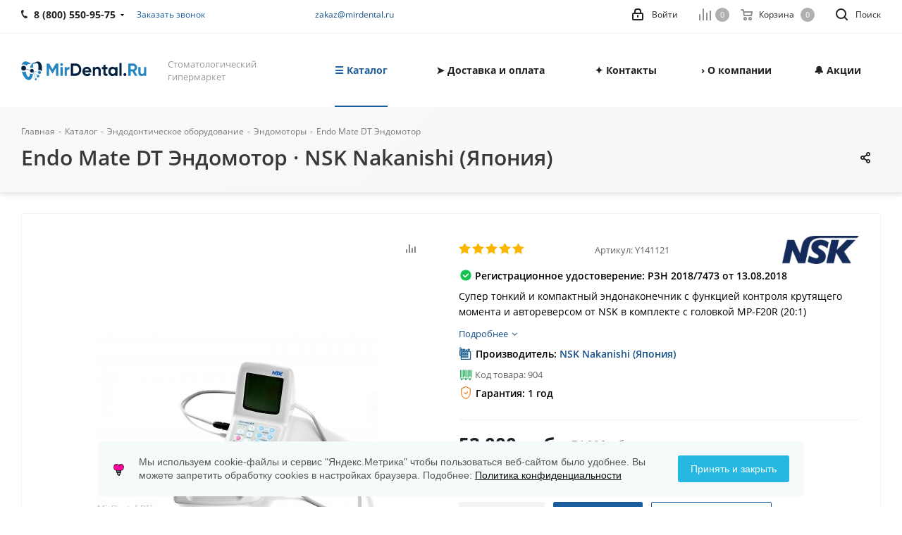

--- FILE ---
content_type: text/html; charset=UTF-8
request_url: https://mirdental.ru/catalog/kupit/endomotor-nsk-endo-mate-dt/
body_size: 46293
content:
<!DOCTYPE html>
<html xmlns="http://www.w3.org/1999/xhtml" xml:lang="ru" lang="ru" >
<head><link rel="canonical" href="https://mirdental.ru/catalog/kupit/endomotor-nsk-endo-mate-dt/" />
	<title>Endo Mate DT Эндомотор NSK: купить в MirDental.ru</title>
	<meta name="viewport" content="initial-scale=1.0, width=device-width" />
	<meta name="HandheldFriendly" content="true" />
	<meta http-equiv="Content-Type" content="text/html; charset=UTF-8" />
<meta name="description" content="Купите Endo Mate DT Эндомотор у официального дилера NSK с 2009 года MirDental.ru по выгодной цене. Гарантия 1 год и сервис, доставка по России, 89+ регионов обслуживания" />

<script data-skip-moving="true">(function(w, d) {var v = w.frameCacheVars = {"CACHE_MODE":"HTMLCACHE","storageBlocks":[],"dynamicBlocks":{"WIklcT":"81051bcc2cf1","basketitems-component-block":"d41d8cd98f00","header-basket-with-compare-block1":"d41d8cd98f00","header-auth-block1":"d41d8cd98f00","header-basket-with-compare-block2":"d41d8cd98f00","header-auth-block2":"d41d8cd98f00","header-basket-with-compare-block3":"d41d8cd98f00","header-auth-block3":"d41d8cd98f00","mobile-auth-block1":"d41d8cd98f00","mobile-basket-with-compare-block1":"d41d8cd98f00","qepX1R":"398d6694920e","OhECjo":"d41d8cd98f00","6zLbbW":"5e732a1878be","KSBlai":"d41d8cd98f00","area":"d41d8cd98f00","des":"d41d8cd98f00","viewed-block":"d41d8cd98f00","IzufVt":"6f2b38f8e029","V62bio":"d41d8cd98f00","basketitems-block":"d41d8cd98f00","all-basketitems-block":"d41d8cd98f00"},"AUTO_UPDATE":true,"AUTO_UPDATE_TTL":120,"version":2};var inv = false;if (v.AUTO_UPDATE === false){if (v.AUTO_UPDATE_TTL && v.AUTO_UPDATE_TTL > 0){var lm = Date.parse(d.lastModified);if (!isNaN(lm)){var td = new Date().getTime();if ((lm + v.AUTO_UPDATE_TTL * 1000) >= td){w.frameRequestStart = false;w.preventAutoUpdate = true;return;}inv = true;}}else{w.frameRequestStart = false;w.preventAutoUpdate = true;return;}}var r = w.XMLHttpRequest ? new XMLHttpRequest() : (w.ActiveXObject ? new w.ActiveXObject("Microsoft.XMLHTTP") : null);if (!r) { return; }w.frameRequestStart = true;var m = v.CACHE_MODE; var l = w.location; var x = new Date().getTime();var q = "?bxrand=" + x + (l.search.length > 0 ? "&" + l.search.substring(1) : "");var u = l.protocol + "//" + l.host + l.pathname + q;r.open("GET", u, true);r.setRequestHeader("BX-ACTION-TYPE", "get_dynamic");r.setRequestHeader("X-Bitrix-Composite", "get_dynamic");r.setRequestHeader("BX-CACHE-MODE", m);r.setRequestHeader("BX-CACHE-BLOCKS", v.dynamicBlocks ? JSON.stringify(v.dynamicBlocks) : "");if (inv){r.setRequestHeader("BX-INVALIDATE-CACHE", "Y");}try { r.setRequestHeader("BX-REF", d.referrer || "");} catch(e) {}if (m === "APPCACHE"){r.setRequestHeader("BX-APPCACHE-PARAMS", JSON.stringify(v.PARAMS));r.setRequestHeader("BX-APPCACHE-URL", v.PAGE_URL ? v.PAGE_URL : "");}r.onreadystatechange = function() {if (r.readyState != 4) { return; }var a = r.getResponseHeader("BX-RAND");var b = w.BX && w.BX.frameCache ? w.BX.frameCache : false;if (a != x || !((r.status >= 200 && r.status < 300) || r.status === 304 || r.status === 1223 || r.status === 0)){var f = {error:true, reason:a!=x?"bad_rand":"bad_status", url:u, xhr:r, status:r.status};if (w.BX && w.BX.ready && b){BX.ready(function() {setTimeout(function(){BX.onCustomEvent("onFrameDataRequestFail", [f]);}, 0);});}w.frameRequestFail = f;return;}if (b){b.onFrameDataReceived(r.responseText);if (!w.frameUpdateInvoked){b.update(false);}w.frameUpdateInvoked = true;}else{w.frameDataString = r.responseText;}};r.send();var p = w.performance;if (p && p.addEventListener && p.getEntries && p.setResourceTimingBufferSize){var e = 'resourcetimingbufferfull';var h = function() {if (w.BX && w.BX.frameCache && w.BX.frameCache.frameDataInserted){p.removeEventListener(e, h);}else {p.setResourceTimingBufferSize(p.getEntries().length + 50);}};p.addEventListener(e, h);}})(window, document);</script>
<script data-skip-moving="true">(function(w, d, n) {var cl = "bx-core";var ht = d.documentElement;var htc = ht ? ht.className : undefined;if (htc === undefined || htc.indexOf(cl) !== -1){return;}var ua = n.userAgent;if (/(iPad;)|(iPhone;)/i.test(ua)){cl += " bx-ios";}else if (/Windows/i.test(ua)){cl += ' bx-win';}else if (/Macintosh/i.test(ua)){cl += " bx-mac";}else if (/Linux/i.test(ua) && !/Android/i.test(ua)){cl += " bx-linux";}else if (/Android/i.test(ua)){cl += " bx-android";}cl += (/(ipad|iphone|android|mobile|touch)/i.test(ua) ? " bx-touch" : " bx-no-touch");cl += w.devicePixelRatio && w.devicePixelRatio >= 2? " bx-retina": " bx-no-retina";if (/AppleWebKit/.test(ua)){cl += " bx-chrome";}else if (/Opera/.test(ua)){cl += " bx-opera";}else if (/Firefox/.test(ua)){cl += " bx-firefox";}ht.className = htc ? htc + " " + cl : cl;})(window, document, navigator);</script>


<link href="/bitrix/cache/css/s2/aspro_next/kernel_main/kernel_main_v1.css?176838962610074"  rel="stylesheet" />
<link href="https://fonts.googleapis.com/css?family=Open+Sans:300italic,400italic,600italic,700italic,800italic,400,300,500,600,700,800&subset=latin,cyrillic-ext"  rel="stylesheet" />
<link href="/bitrix/css/aspro.next/notice.min.css?17206231892906"  rel="stylesheet" />
<link href="/bitrix/js/ui/design-tokens/dist/ui.design-tokens.min.css?172062274123463"  rel="stylesheet" />
<link href="/bitrix/js/ui/fonts/opensans/ui.font.opensans.min.css?17206221492320"  rel="stylesheet" />
<link href="/bitrix/js/main/popup/dist/main.popup.bundle.min.css?175068502728056"  rel="stylesheet" />
<link href="/bitrix/js/main/loader/dist/loader.bundle.min.css?15689988792029"  rel="stylesheet" />
<link href="/bitrix/js/main/core/css/core_viewer.min.css?172062284558384"  rel="stylesheet" />
<link href="/bitrix/js/ui/design-tokens/air/dist/air-design-tokens.min.css?1765278855109604"  rel="stylesheet" />
<link href="/bitrix/js/ui/icon-set/icon-base.min.css?17652788561877"  rel="stylesheet" />
<link href="/bitrix/js/ui/icon-set/outline/style.min.css?1765278856108400"  rel="stylesheet" />
<link href="/bitrix/js/ui/entity-selector/dist/entity-selector.bundle.min.css?176527885625471"  rel="stylesheet" />
<link href="/bitrix/js/ui/switcher/dist/ui.switcher.bundle.min.css?17506850346763"  rel="stylesheet" />
<link href="/bitrix/js/ui/cnt/ui.cnt.min.css?17506850344259"  rel="stylesheet" />
<link href="/bitrix/js/ui/cnt/dist/cnt.bundle.min.css?17509195115784"  rel="stylesheet" />
<link href="/bitrix/js/ui/icon-set/main/style.min.css?175068503474857"  rel="stylesheet" />
<link href="/bitrix/js/ui/buttons/dist/ui.buttons.bundle.min.css?176527885674719"  rel="stylesheet" />
<link href="/bitrix/js/fileman/html_editor/html-editor.min.css?172062271856257"  rel="stylesheet" />
<link href="/bitrix/css/arturgolubev.cookiealert/style.min.css?17569061764696"  rel="stylesheet" />
<link href="/bitrix/cache/css/s2/aspro_next/page_c64e41cf7231c2e066b050ddd2b5b5bc/page_c64e41cf7231c2e066b050ddd2b5b5bc_v1.css?176838962637509"  rel="stylesheet" />
<link href="/bitrix/cache/css/s2/aspro_next/default_b74b852ac1ec8b090dad5cdb05ca4fc4/default_b74b852ac1ec8b090dad5cdb05ca4fc4_v1.css?176838962628736"  rel="stylesheet" />
<link href="/bitrix/panel/main/popup.min.css?172062227720774"  rel="stylesheet" />
<link href="/bitrix/cache/css/s2/aspro_next/template_0a343bdfb244c47363fd2ba47c4fd8c2/template_0a343bdfb244c47363fd2ba47c4fd8c2_v1.css?17683896261242269"  data-template-style="true" rel="stylesheet" />




<script type="extension/settings" data-extension="ui.entity-selector">{"extensions":["catalog.entity-selector","highloadblock.entity-selector","landing.entity-selector","seo.entity-selector"]}</script>
<script type="extension/settings" data-extension="catalog.entity-selector">{"entities":[{"id":"product","options":{"dynamicLoad":true,"dynamicSearch":true,"searchFields":[{"name":"supertitle","type":"string","system":true},{"name":"SEARCH_PROPERTIES","type":"string"},{"name":"PREVIEW_TEXT","type":"string"},{"name":"DETAIL_TEXT","type":"string"},{"name":"PARENT_NAME","type":"string"},{"name":"PARENT_SEARCH_PROPERTIES","type":"string"},{"name":"PARENT_PREVIEW_TEXT","type":"string"},{"name":"PARENT_DETAIL_TEXT","type":"string"}],"itemOptions":{"default":{"avatar":"\/bitrix\/js\/catalog\/entity-selector\/src\/images\/product.svg","captionOptions":{"fitContent":true,"maxWidth":150}}}}},{"id":"product_variation","options":{"dynamicLoad":false,"dynamicSearch":true,"searchFields":[{"name":"supertitle","type":"string","system":true},{"name":"SEARCH_PROPERTIES","type":"string"},{"name":"PREVIEW_TEXT","type":"string"},{"name":"DETAIL_TEXT","type":"string"},{"name":"PARENT_NAME","type":"string"},{"name":"PARENT_SEARCH_PROPERTIES","type":"string"},{"name":"PARENT_PREVIEW_TEXT","type":"string"},{"name":"PARENT_DETAIL_TEXT","type":"string"}],"itemOptions":{"default":{"avatar":"\/bitrix\/js\/catalog\/entity-selector\/src\/images\/product.svg","captionOptions":{"fitContent":true,"maxWidth":150}}}}},{"id":"variation","options":{"dynamicLoad":true,"dynamicSearch":true,"searchFields":[{"name":"supertitle","type":"string","system":true},{"name":"SEARCH_PROPERTIES","type":"string"},{"name":"PREVIEW_TEXT","type":"string"},{"name":"DETAIL_TEXT","type":"string"},{"name":"PARENT_NAME","type":"string"},{"name":"PARENT_SEARCH_PROPERTIES","type":"string"},{"name":"PARENT_PREVIEW_TEXT","type":"string"},{"name":"PARENT_DETAIL_TEXT","type":"string"}],"itemOptions":{"default":{"avatar":"\/bitrix\/js\/catalog\/entity-selector\/src\/images\/product.svg","captionOptions":{"fitContent":true,"maxWidth":150}}}}},{"id":"store","options":{"itemOptions":{"default":{"avatar":"\/bitrix\/js\/catalog\/entity-selector\/src\/images\/store.svg"}}}},{"id":"dynamic","options":{"itemOptions":{"default":{"avatar":"\/bitrix\/js\/catalog\/entity-selector\/src\/images\/dynamic.svg"}}}},{"id":"agent-contractor-product-variation","options":{"dynamicLoad":true,"dynamicSearch":true,"searchFields":[{"name":"supertitle","type":"string","system":true},{"name":"SEARCH_PROPERTIES","type":"string"},{"name":"PREVIEW_TEXT","type":"string"},{"name":"DETAIL_TEXT","type":"string"},{"name":"PARENT_NAME","type":"string"},{"name":"PARENT_SEARCH_PROPERTIES","type":"string"},{"name":"PARENT_PREVIEW_TEXT","type":"string"},{"name":"PARENT_DETAIL_TEXT","type":"string"}],"itemOptions":{"default":{"avatar":"\/bitrix\/js\/catalog\/entity-selector\/src\/images\/product.svg","captionOptions":{"fitContent":true,"maxWidth":150}}}}},{"id":"agent-contractor-section","options":{"dynamicLoad":true,"dynamicSearch":true,"searchFields":[{"name":"supertitle","type":"string","system":true},{"name":"SEARCH_PROPERTIES","type":"string"},{"name":"PREVIEW_TEXT","type":"string"},{"name":"DETAIL_TEXT","type":"string"},{"name":"PARENT_NAME","type":"string"},{"name":"PARENT_SEARCH_PROPERTIES","type":"string"},{"name":"PARENT_PREVIEW_TEXT","type":"string"},{"name":"PARENT_DETAIL_TEXT","type":"string"}],"itemOptions":{"default":{"avatar":"\/bitrix\/js\/catalog\/entity-selector\/src\/images\/product.svg","captionOptions":{"fitContent":true,"maxWidth":150}}},"tagOptions":{"default":{"textColor":"#535c69","bgColor":"#d2f95f"}}}}]}</script>
<script type="extension/settings" data-extension="highloadblock.entity-selector">{"entities":[{"id":"highloadblock-element","options":{"dynamicLoad":true,"dynamicSearch":true}}]}</script>
<script type="extension/settings" data-extension="landing.entity-selector">{"entities":[{"id":"landing","options":{"itemOptions":{"default":{"avatarOptions":{"bgSize":"cover"}},"folder":{"avatar":"\/bitrix\/js\/landing\/entity-selector\/src\/images\/icon-folder.svg"}},"dynamicLoad":true,"dynamicSearch":true}}]}</script>
<script type="extension/settings" data-extension="main.date">{"formats":{"FORMAT_DATE":"DD.MM.YYYY","FORMAT_DATETIME":"DD.MM.YYYY HH:MI:SS","SHORT_DATE_FORMAT":"d.m.Y","MEDIUM_DATE_FORMAT":"j M Y","LONG_DATE_FORMAT":"j F Y","DAY_MONTH_FORMAT":"j F","DAY_SHORT_MONTH_FORMAT":"j M","SHORT_DAY_OF_WEEK_MONTH_FORMAT":"D, j F","SHORT_DAY_OF_WEEK_SHORT_MONTH_FORMAT":"D, j M","DAY_OF_WEEK_MONTH_FORMAT":"l, j F","FULL_DATE_FORMAT":"l, j F  Y","SHORT_TIME_FORMAT":"H:i","LONG_TIME_FORMAT":"H:i:s"}}</script>
<script type="extension/settings" data-extension="currency.currency-core">{"region":"ru"}</script>



<link rel="shortcut icon" href="/favicon.png" type="image/png" />
<link rel="apple-touch-icon" sizes="180x180" href="/upload/CNext/b8c/mir180.jpg" />
<style>html {--border-radius:8px;--theme-base-color:#1A5D9F;--theme-base-color-hue:210;--theme-base-color-saturation:72%;--theme-base-color-lightness:36%;--theme-base-opacity-color:#1A5D9F1a;--theme-more-color:#1A5D9F;--theme-more-color-hue:210;--theme-more-color-saturation:72%;--theme-more-color-lightness:36%;--theme-lightness-hover-diff:6%;}</style>
<meta property="og:description" content="Супер тонкий и компактный эндонаконечник с функцией контроля крутящего момента и автореверсом от NSK в комплекте с головкой MP-F20R (20:1)" />
<meta property="og:image" content="https://mirdental.ru/upload/iblock/8fd/endo_mate_dt_endomotor_nsk_yaponiya_endomotory.jpg" />
<link rel="image_src" href="https://mirdental.ru/upload/iblock/8fd/endo_mate_dt_endomotor_nsk_yaponiya_endomotory.jpg"  />
<meta property="og:title" content="Endo Mate DT Эндомотор NSK: купить в MirDental.ru" />
<meta property="og:type" content="website" />
<meta property="og:url" content="https://mirdental.ru/catalog/kupit/endomotor-nsk-endo-mate-dt/" />



		<link rel="preconnect" href="https://fonts.googleapis.com">
<link rel="preconnect" href="https://mc.yandex.ru">
<link rel="dns-prefetch" href="https://fonts.gstatic.com">
</head>
<body class="site_s2 fill_bg_n " id="main">
	<div id="panel"></div>
	
	<div id="bxdynamic_WIklcT_start" style="display:none"></div>
<div id="bxdynamic_WIklcT_end" style="display:none"></div>		<div id="bxdynamic_basketitems-component-block_start" style="display:none"></div><div id="bxdynamic_basketitems-component-block_end" style="display:none"></div>                
	<div class="wrapper1  header_bgcolored catalog_page basket_normal basket_fill_COLOR without-delay  side_LEFT catalog_icons_N banner_auto  mheader-v1 header-v1 regions_N fill_N footer-v1 front-vindex1 mfixed_Y mfixed_view_always title-v2 with_phones store_LIST_AMOUNT">
		
		<div class="header_wrap visible-lg visible-md title-v2">
			<header id="header">
				<div class="top-block top-block-v1">
	<div class="maxwidth-theme">		
		<div class="wrapp_block">
			<div class="row">
									<div class="top-block-item col-md-4">
						<div class="phone-block">
															<div class="inline-block">
									
	<div class="phone with_dropdown phone--with-description">
		<i class="svg svg-phone"></i>
		<a class="phone-block__item-link" href="tel:88005509575">
			8 (800) 550-95-75 		</a>
					<div class="dropdown scrollbar">
				<div class="wrap">
											<div class="phone-block__item">
							<a class="phone-block__item-inner phone-block__item-link" href="tel:88005509575">
								<span class="phone-block__item-text">
									8 (800) 550-95-75 									
																			<span class="phone-block__item-description">
											Бесплатно по России										</span>
																	</span>

								<span class="phone-block__item-icon"></span>							</a>
						</div>
											<div class="phone-block__item">
							<a class="phone-block__item-inner phone-block__item-link" href="tel:+74957409108">
								<span class="phone-block__item-text">
									+7 (495) 740-91-08									
																			<span class="phone-block__item-description">
											⏰ Пн-Пт с 9 до 18										</span>
																	</span>

								<span class="phone-block__item-icon"></span>							</a>
						</div>
											<div class="phone-block__item">
							<a class="phone-block__item-inner phone-block__item-link" href="https://max.ru/u/f9LHodD0cOLwwP0CrQfcmxV2Db49bFqVKKOt6jVQKWKuUvpDUJnG8D5aU3E">
								<span class="phone-block__item-text">
									MAX									
																			<span class="phone-block__item-description">
											+7 (926) 951-21-08										</span>
																	</span>

															</a>
						</div>
											<div class="phone-block__item">
							<a class="phone-block__item-inner phone-block__item-link" href="mailto:zakaz@mirdental.ru">
								<span class="phone-block__item-text">
									zakaz@mirdental.ru									
																			<span class="phone-block__item-description">
											Электронная почта										</span>
																	</span>

								<span class="phone-block__item-icon"></span>							</a>
						</div>
									</div>
			</div>
			</div>
								</div>
																						<div class="inline-block">
									<span class="callback-block animate-load twosmallfont colored" data-event="jqm" data-param-form_id="CALLBACK" data-name="callback">Заказать звонок</span>
								</div>
													</div>
					</div>
								<div class="top-block-item pull-left visible-lg">
					
        
                            <div class="address twosmallfont inline-block">
                    <a href="mailto:zakaz@mirdental.ru">zakaz@mirdental.ru</a>                </div>
            
                				</div>
				<div class="top-block-item pull-right show-fixed top-ctrl">
					<button class="top-btn inline-search-show twosmallfont">
						<i class="svg inline  svg-inline-search" aria-hidden="true" ><svg xmlns="http://www.w3.org/2000/svg" width="17" height="17" viewBox="0 0 17 17">
  <defs>
    <style>
      .sscls-1 {
        fill: #222;
        fill-rule: evenodd;
      }
    </style>
  </defs>
  <path class="sscls-1" d="M7.5,0A7.5,7.5,0,1,1,0,7.5,7.5,7.5,0,0,1,7.5,0Zm0,2A5.5,5.5,0,1,1,2,7.5,5.5,5.5,0,0,1,7.5,2Z"/>
  <path class="sscls-1" d="M13.417,12.035l3.3,3.3a0.978,0.978,0,1,1-1.382,1.382l-3.3-3.3A0.978,0.978,0,0,1,13.417,12.035Z"/>
</svg>
</i>						<span class="dark-color">Поиск</span>
					</button>
				</div>
				<div class="top-block-item pull-right show-fixed top-ctrl">
					<div class="basket_wrap twosmallfont">
						                    <div id="bxdynamic_header-basket-with-compare-block1_start" style="display:none"></div><div id="bxdynamic_header-basket-with-compare-block1_end" style="display:none"></div>        					</div>
				</div>
				<div class="top-block-item pull-right show-fixed top-ctrl">
					<div class="personal_wrap">
						<div class="personal top login twosmallfont">
							<div id="bxdynamic_header-auth-block1_start" style="display:none"></div><div id="bxdynamic_header-auth-block1_end" style="display:none"></div>						</div>
					</div>
				</div>
							</div>
		</div>
	</div>
</div>
<div class="header-wrapper topmenu-LIGHT">
	<div class="wrapper_inner">
		<div class="logo_and_menu-row">
			<div class="logo-row row">
				<div class="logo-block col-md-2 col-sm-3">
					<div class="logo">
						<a href="/"><img src="/upload/CNext/2b8/5pe04k6txcvf4kjkt0vu47y0wt14efgt/mirdental.svg" alt="МирДентал | MirDental.ru" title="МирДентал | MirDental.ru" data-src="" /></a>					</div>
				</div>
				<div class="col-md-2 hidden-sm hidden-xs">
					<div class="top-description">
						Стоматологический гипермаркет					</div>
				</div>
				<div class="col-md-8 menu-row">
					<div class="nav-main-collapse collapse in">
						<div class="menu-only">
							<nav class="mega-menu sliced">
											<div class="table-menu ">
		<table>
			<tr>
									
										<td class="menu-item unvisible dropdown catalog wide_menu  active">
						<div class="wrap">
							<a class="dropdown-toggle" href="/catalog/">
								<div>
																		☰ Каталог									<div class="line-wrapper"><span class="line"></span></div>
								</div>
							</a>
															<span class="tail"></span>
								<div class="dropdown-menu ">
									
										<div class="customScrollbar scrollbar">
											<ul class="menu-wrapper " >
																																																			<li class="dropdown-submenu   has_img parent-items">
																																					<a href="/catalog/sterilizatsionnoe/" title="Стерилизационное оборудование">
						<div class="menu_img"><img src="/upload/resize_cache/iblock/96f/n8scze7n5789w98dlkzvk0el9xfd5vjd/60_60_1/sterilizatsionnoe_oborudovanie.webp" alt="Стерилизационное оборудование" title="Стерилизационное оборудование" /></div>
					</a>
										<a href="/catalog/sterilizatsionnoe/" title="Стерилизационное оборудование"><span class="name">Стерилизационное оборудование</span><span class="arrow"><i></i></span></a>
															<ul class="dropdown-menu toggle_menu">
																	<li class="menu-item   ">
							<a href="/catalog/avtoklavy/" title="Автоклавы"><span class="name">Автоклавы</span></a>
													</li>
																	<li class="menu-item   ">
							<a href="/catalog/zapechatyvayushchie-ustroystva/" title="Запечатывающие устройства"><span class="name">Запечатывающие устройства</span></a>
													</li>
																	<li class="menu-item   ">
							<a href="/catalog/ultrazvukovye-moyki/" title="Ультразвуковые мойки"><span class="name">Ультразвуковые мойки</span></a>
													</li>
																	<li class="menu-item   ">
							<a href="/catalog/distillyatory/" title="Дистилляторы"><span class="name">Дистилляторы</span></a>
													</li>
																	<li class="menu-item collapsed  ">
							<a href="/catalog/glasperlenovye-sterilizatory/" title="Стерилизаторы"><span class="name">Стерилизаторы</span></a>
													</li>
																	<li class="menu-item collapsed  ">
							<a href="/catalog/utilizator-igl/" title="Утилизатор игл"><span class="name">Утилизатор игл</span></a>
													</li>
																	<li class="menu-item collapsed  ">
							<a href="/catalog/moyushche-dezinfitsiruyushchie-mashiny/" title="Моюще-дезинфицирующие машины"><span class="name">Моюще-дезинфицирующие машины</span></a>
													</li>
																<li><span class="colored more_items with_dropdown">Ещё</span></li>
									</ul>
																																														</li>
																																																			<li class="dropdown-submenu   has_img parent-items">
																																					<a href="/catalog/khirurgicheskoe/" title="Хирургическое оборудование">
						<div class="menu_img"><img src="/upload/resize_cache/iblock/a1b/hn3002y3sm2stkcvfc1kfx434dw7pzbm/60_60_1/khirurgicheskoe_oborudovanie.jpeg" alt="Хирургическое оборудование" title="Хирургическое оборудование" /></div>
					</a>
										<a href="/catalog/khirurgicheskoe/" title="Хирургическое оборудование"><span class="name">Хирургическое оборудование</span><span class="arrow"><i></i></span></a>
															<ul class="dropdown-menu toggle_menu">
																	<li class="menu-item   ">
							<a href="/catalog/fiziodispensery/" title="Физиодиспенсеры"><span class="name">Физиодиспенсеры</span></a>
													</li>
																	<li class="menu-item   ">
							<a href="/catalog/pezokhirurgicheskie-apparaty/" title="Пьезохирургические аппараты"><span class="name">Пьезохирургические аппараты</span></a>
													</li>
																	<li class="menu-item   ">
							<a href="/catalog/lazery/" title="Лазеры"><span class="name">Лазеры</span></a>
													</li>
																	<li class="menu-item   ">
							<a href="/catalog/anesteziya/" title="Анестезия"><span class="name">Анестезия</span></a>
													</li>
																	<li class="menu-item collapsed  ">
							<a href="/catalog/elektrokoagulyatory/" title="Электрокоагуляторы"><span class="name">Электрокоагуляторы</span></a>
													</li>
																	<li class="menu-item collapsed  ">
							<a href="/catalog/tsentrifugi/" title="Центрифуги"><span class="name">Центрифуги</span></a>
													</li>
																	<li class="menu-item collapsed  ">
							<a href="/catalog/khirurgicheskie-vakuumnye-nasosy/" title="Хирургические вакуумные насосы"><span class="name">Хирургические вакуумные насосы</span></a>
													</li>
																	<li class="menu-item collapsed  ">
							<a href="/catalog/osteotomy/" title="Остеотомы"><span class="name">Остеотомы</span></a>
													</li>
																<li><span class="colored more_items with_dropdown">Ещё</span></li>
									</ul>
																																														</li>
																																																			<li class="dropdown-submenu   has_img parent-items">
																																					<a href="/catalog/endodonticheskoe/" title="Эндодонтическое оборудование">
						<div class="menu_img"><img src="/upload/resize_cache/iblock/6e6/60_60_1/endodonticheskoe_oborudovanie.jpg" alt="Эндодонтическое оборудование" title="Эндодонтическое оборудование" /></div>
					</a>
										<a href="/catalog/endodonticheskoe/" title="Эндодонтическое оборудование"><span class="name">Эндодонтическое оборудование</span><span class="arrow"><i></i></span></a>
															<ul class="dropdown-menu toggle_menu">
																	<li class="menu-item   ">
							<a href="/catalog/apekslokatory/" title="Апекслокаторы"><span class="name">Апекслокаторы</span></a>
													</li>
																	<li class="menu-item   ">
							<a href="/catalog/endomotory/" title="Эндомоторы"><span class="name">Эндомоторы</span></a>
													</li>
																	<li class="menu-item   ">
							<a href="/catalog/obturatsiya-kanala/" title="Обтурация канала"><span class="name">Обтурация канала</span></a>
													</li>
																	<li class="menu-item   ">
							<a href="/catalog/eod-apparaty/" title="ЭОД аппараты"><span class="name">ЭОД аппараты</span></a>
													</li>
																	<li class="menu-item collapsed  ">
							<a href="/catalog/endomotor-s-apekslokatorom/" title="Эндомотор с апекслокатором"><span class="name">Эндомотор с апекслокатором</span></a>
													</li>
																	<li class="menu-item collapsed  ">
							<a href="/catalog/endoaktivatory/" title="Эндоактиваторы"><span class="name">Эндоактиваторы</span></a>
													</li>
																<li><span class="colored more_items with_dropdown">Ещё</span></li>
									</ul>
																																														</li>
																																																			<li class="dropdown-submenu   has_img parent-items">
																																					<a href="/catalog/rentgenologiya/" title="Рентгенодиагностика">
						<div class="menu_img"><img src="/upload/resize_cache/iblock/f09/60_60_1/rentgenodiagnostika.jpg" alt="Рентгенодиагностика" title="Рентгенодиагностика" /></div>
					</a>
										<a href="/catalog/rentgenologiya/" title="Рентгенодиагностика"><span class="name">Рентгенодиагностика</span><span class="arrow"><i></i></span></a>
															<ul class="dropdown-menu toggle_menu">
																	<li class="menu-item   ">
							<a href="/catalog/rentgeny-dentalnye/" title="Рентгены дентальные"><span class="name">Рентгены дентальные</span></a>
													</li>
																	<li class="menu-item   ">
							<a href="/catalog/viziografy/" title="Визиографы"><span class="name">Визиографы</span></a>
													</li>
																	<li class="menu-item   ">
							<a href="/catalog/portativnye-rentgeny/" title="Портативные рентгены"><span class="name">Портативные рентгены</span></a>
													</li>
																	<li class="menu-item   ">
							<a href="/catalog/intraoralnye-kamery/" title="Интраоральные камеры"><span class="name">Интраоральные камеры</span></a>
													</li>
																	<li class="menu-item collapsed  ">
							<a href="/catalog/komplekty-rentgena-s-viziografom/" title="Комплекты рентгена с визиографом"><span class="name">Комплекты рентгена с визиографом</span></a>
													</li>
																	<li class="menu-item collapsed  ">
							<a href="/catalog/tomografy-i-panoramniki/" title="Томографы и панорамники"><span class="name">Томографы и панорамники</span></a>
													</li>
																<li><span class="colored more_items with_dropdown">Ещё</span></li>
									</ul>
																																														</li>
																																																			<li class="dropdown-submenu   has_img parent-items">
																																					<a href="/catalog/profilaktika-i-lechenie/" title="Профилактика и лечение">
						<div class="menu_img"><img src="/upload/resize_cache/iblock/ff5/60_60_1/ff5325ddcc220b250d0b76b7e2e7a44a.jpg" alt="Профилактика и лечение" title="Профилактика и лечение" /></div>
					</a>
										<a href="/catalog/profilaktika-i-lechenie/" title="Профилактика и лечение"><span class="name">Профилактика и лечение</span><span class="arrow"><i></i></span></a>
															<ul class="dropdown-menu toggle_menu">
																	<li class="menu-item   ">
							<a href="/catalog/skalery/" title="Скалеры"><span class="name">Скалеры</span></a>
													</li>
																	<li class="menu-item   ">
							<a href="/catalog/air-flow-apparaty/" title="Air Flow аппараты"><span class="name">Air Flow аппараты</span></a>
													</li>
																	<li class="menu-item   ">
							<a href="/catalog/otbelivanie-zubov/" title="Отбеливание зубов"><span class="name">Отбеливание зубов</span></a>
													</li>
																	<li class="menu-item   ">
							<a href="/catalog/vektor-paro/" title="Вектор Паро"><span class="name">Вектор Паро</span></a>
													</li>
																	<li class="menu-item collapsed  ">
							<a href="/catalog/lampy-polimerizatsionnye/" title="Лампы полимеризационные"><span class="name">Лампы полимеризационные</span></a>
													</li>
																	<li class="menu-item collapsed  ">
							<a href="/catalog/irrigatory/" title="Ирригаторы и щётки"><span class="name">Ирригаторы и щётки</span></a>
													</li>
																	<li class="menu-item collapsed  ">
							<a href="/catalog/fotoaktiviruemaya-dezinfektsiya/" title="Фотоактивируемая дезинфекция"><span class="name">Фотоактивируемая дезинфекция</span></a>
													</li>
																<li><span class="colored more_items with_dropdown">Ещё</span></li>
									</ul>
																																														</li>
																																																			<li class="dropdown-submenu   has_img parent-items">
																																					<a href="/catalog/stomatologicheskie-nakonechniki-i-motory/" title="Наконечники и моторы">
						<div class="menu_img"><img src="/upload/resize_cache/iblock/ffb/60_60_1/nakonechniki_i_motory.jpg" alt="Наконечники и моторы" title="Наконечники и моторы" /></div>
					</a>
										<a href="/catalog/stomatologicheskie-nakonechniki-i-motory/" title="Наконечники и моторы"><span class="name">Наконечники и моторы</span><span class="arrow"><i></i></span></a>
															<ul class="dropdown-menu toggle_menu">
																	<li class="menu-item   ">
							<a href="/catalog/turbinnye-stomatologicheskie-nakonechniki/" title="Турбинные наконечники"><span class="name">Турбинные наконечники</span></a>
													</li>
																	<li class="menu-item   ">
							<a href="/catalog/perekhodniki-dlya-turbin/" title="Переходники для турбин"><span class="name">Переходники для турбин</span></a>
													</li>
																	<li class="menu-item   ">
							<a href="/catalog/uglovye-stomatologicheskie-nakonechniki/" title="Угловые наконечники"><span class="name">Угловые наконечники</span></a>
													</li>
																	<li class="menu-item   ">
							<a href="/catalog/povyshayushchie-uglovye-stomatologicheskie-nakonechniki/" title="Повышающие угловые стоматологические наконечники"><span class="name">Повышающие угловые стоматологические наконечники</span></a>
													</li>
																	<li class="menu-item collapsed  ">
							<a href="/catalog/pryamye-nakonechniki/" title="Прямые наконечники"><span class="name">Прямые наконечники</span></a>
													</li>
																	<li class="menu-item collapsed  ">
							<a href="/catalog/khirurgicheskie-nakonechniki/" title="Хирургические наконечники"><span class="name">Хирургические наконечники</span></a>
													</li>
																	<li class="menu-item collapsed  ">
							<a href="/catalog/motory-vozdushnye/" title="Воздушные моторы"><span class="name">Воздушные моторы</span></a>
													</li>
																	<li class="menu-item collapsed  ">
							<a href="/catalog/motory-elektricheskie/" title="Электрические моторы"><span class="name">Электрические моторы</span></a>
													</li>
																	<li class="menu-item collapsed  ">
							<a href="/catalog/ukhod-za-nakonechnikami/" title="Уход за наконечниками"><span class="name">Уход за наконечниками</span></a>
													</li>
																	<li class="menu-item collapsed  ">
							<a href="/catalog/nabory-nakonechnikov/" title="Наборы наконечников"><span class="name">Наборы наконечников</span></a>
													</li>
																	<li class="menu-item collapsed  ">
							<a href="/catalog/rotory-nsk/" title="Роторы NSK"><span class="name">Роторы NSK</span></a>
													</li>
																	<li class="menu-item collapsed  ">
							<a href="/catalog/rotory-w-h/" title="Роторы W﹠H"><span class="name">Роторы W﹠H</span></a>
													</li>
																<li><span class="colored more_items with_dropdown">Ещё</span></li>
									</ul>
																																														</li>
																																																			<li class="dropdown-submenu   has_img parent-items">
																																					<a href="/catalog/optika-stomatologicheskaya/" title="Оптика стоматологическая">
						<div class="menu_img"><img src="/upload/resize_cache/iblock/436/60_60_1/optika_stomatologicheskaya.jpg" alt="Оптика стоматологическая" title="Оптика стоматологическая" /></div>
					</a>
										<a href="/catalog/optika-stomatologicheskaya/" title="Оптика стоматологическая"><span class="name">Оптика стоматологическая</span><span class="arrow"><i></i></span></a>
															<ul class="dropdown-menu toggle_menu">
																	<li class="menu-item   ">
							<a href="/catalog/osvetiteli-nalobnye/" title="Осветители налобные"><span class="name">Осветители налобные</span></a>
													</li>
																	<li class="menu-item   ">
							<a href="/catalog/binokulyary/" title="Бинокуляры"><span class="name">Бинокуляры</span></a>
													</li>
																	<li class="menu-item   ">
							<a href="/catalog/mikroskopy-stomatologicheskie/" title="Микроскопы"><span class="name">Микроскопы</span></a>
													</li>
																	<li class="menu-item   ">
							<a href="/catalog/lupa-binokulyarnaya-s-osvetitelem/" title="Лупы бинокулярные с осветителем"><span class="name">Лупы бинокулярные с осветителем</span></a>
													</li>
														</ul>
																																														</li>
																																																			<li class="dropdown-submenu   has_img parent-items">
																																					<a href="/catalog/stomatologicheskoe-oborudovanie/" title="Крупное стоматологическое оборудование">
						<div class="menu_img"><img src="/upload/resize_cache/iblock/d3e/60_60_1/krupnoe_oborudovanie.jpg" alt="Крупное стоматологическое оборудование" title="Крупное стоматологическое оборудование" /></div>
					</a>
										<a href="/catalog/stomatologicheskoe-oborudovanie/" title="Крупное стоматологическое оборудование"><span class="name">Крупное стоматологическое оборудование</span><span class="arrow"><i></i></span></a>
															<ul class="dropdown-menu toggle_menu">
																	<li class="menu-item   ">
							<a href="/catalog/bestenevye-svetilniki/" title="Бестеневые светильники"><span class="name">Бестеневые светильники</span></a>
													</li>
																	<li class="menu-item   ">
							<a href="/catalog/stomatologicheskie-ustanovki/" title="Стоматологические установки и комплектующие"><span class="name">Стоматологические установки и комплектующие</span></a>
													</li>
																	<li class="menu-item   ">
							<a href="/catalog/kompressory/" title="Компрессоры"><span class="name">Компрессоры</span></a>
													</li>
																	<li class="menu-item   ">
							<a href="/catalog/aspiratory/" title="Аспираторы"><span class="name">Аспираторы</span></a>
													</li>
																	<li class="menu-item collapsed  ">
							<a href="/catalog/defibrillyatory/" title="Дефибрилляторы"><span class="name">Дефибрилляторы</span></a>
													</li>
																	<li class="menu-item collapsed  ">
							<a href="/catalog/mebel/" title="Стулья и столы"><span class="name">Стулья и столы</span></a>
													</li>
																<li><span class="colored more_items with_dropdown">Ещё</span></li>
									</ul>
																																														</li>
																																																			<li class="dropdown-submenu   has_img parent-items">
																																					<a href="/catalog/zubotekhnicheskoe-oborudovanie/" title="Зуботехническое оборудование">
						<div class="menu_img"><img src="/upload/resize_cache/iblock/f8e/60_60_1/zubotekhnicheskoe_oborudovanie.jpeg" alt="Зуботехническое оборудование" title="Зуботехническое оборудование" /></div>
					</a>
										<a href="/catalog/zubotekhnicheskoe-oborudovanie/" title="Зуботехническое оборудование"><span class="name">Зуботехническое оборудование</span><span class="arrow"><i></i></span></a>
															<ul class="dropdown-menu toggle_menu">
																	<li class="menu-item   ">
							<a href="/catalog/vakuumnye-smesiteli/" title="Вакуумные смесители"><span class="name">Вакуумные смесители</span></a>
													</li>
																	<li class="menu-item   ">
							<a href="/catalog/vibrostoliki/" title="Вибростолики"><span class="name">Вибростолики</span></a>
													</li>
																	<li class="menu-item   ">
							<a href="/catalog/vytyazhki-i-filtry/" title="Вытяжки и фильтры"><span class="name">Вытяжки и фильтры</span></a>
													</li>
																	<li class="menu-item   ">
							<a href="/catalog/parostruynye-apparaty/" title="Пароструйные аппараты"><span class="name">Пароструйные аппараты</span></a>
													</li>
																	<li class="menu-item collapsed  ">
							<a href="/catalog/peskostruynye-apparaty/" title="Пескоструйные аппараты"><span class="name">Пескоструйные аппараты</span></a>
													</li>
																	<li class="menu-item collapsed  ">
							<a href="/catalog/polimerizatory/" title="Полимеризаторы"><span class="name">Полимеризаторы</span></a>
													</li>
																	<li class="menu-item collapsed  ">
							<a href="/catalog/pressy/" title="Прессы"><span class="name">Прессы</span></a>
													</li>
																	<li class="menu-item collapsed  ">
							<a href="/catalog/razreznye-stanki/" title="Разрезные станки, Шлифмоторы и боксы"><span class="name">Разрезные станки, Шлифмоторы и боксы</span></a>
													</li>
																	<li class="menu-item collapsed  ">
							<a href="/catalog/frezery-dlya-obrabotki-gipsovykh-modeley/" title="Фрезеры для обработки гипсовых моделей"><span class="name">Фрезеры для обработки гипсовых моделей</span></a>
													</li>
																	<li class="menu-item collapsed  ">
							<a href="/catalog/trimmery/" title="Триммеры"><span class="name">Триммеры</span></a>
													</li>
																	<li class="menu-item collapsed  ">
							<a href="/catalog/motory-zubotekhnicheskie/" title="Моторы зуботехнические"><span class="name">Моторы зуботехнические</span></a>
													</li>
																	<li class="menu-item collapsed  ">
							<a href="/catalog/elektroshpateli/" title="Электрошпатели"><span class="name">Электрошпатели</span></a>
													</li>
																	<li class="menu-item collapsed  ">
							<a href="/catalog/voskotopki/" title="Воскотопки"><span class="name">Воскотопки</span></a>
													</li>
																	<li class="menu-item collapsed  ">
							<a href="/catalog/apparaty-dlya-kapp-i-protezov/" title="Аппараты для капп и протезов"><span class="name">Аппараты для капп и протезов</span></a>
													</li>
																	<li class="menu-item collapsed  ">
							<a href="/catalog/artikulyatory-i-okklyudatory/" title="Артикуляторы и окклюдаторы"><span class="name">Артикуляторы и окклюдаторы</span></a>
													</li>
																	<li class="menu-item collapsed  ">
							<a href="/catalog/averon-oborudovanie-zubotehnicheskoe/" title="Аверон"><span class="name">Аверон</span></a>
													</li>
																	<li class="menu-item collapsed  ">
							<a href="/catalog/mufelnye-pechi/" title="Муфельные печи"><span class="name">Муфельные печи</span></a>
													</li>
																	<li class="menu-item collapsed  ">
							<a href="/catalog/liteynye-ustanovki/" title="Литейные установки"><span class="name">Литейные установки</span></a>
													</li>
																	<li class="menu-item collapsed  ">
							<a href="/catalog/dublirovanie/" title="Дублирование"><span class="name">Дублирование</span></a>
													</li>
																	<li class="menu-item collapsed  ">
							<a href="/catalog/pechi-dlya-obzhiga-keramiki/" title="Печи для обжига керамики"><span class="name">Печи для обжига керамики</span></a>
													</li>
																	<li class="menu-item collapsed  ">
							<a href="/catalog/mebel-za-zubnykh-tekhnikov/" title="Мебель для зубных техников"><span class="name">Мебель для зубных техников</span></a>
													</li>
																<li><span class="colored more_items with_dropdown">Ещё</span></li>
									</ul>
																																														</li>
																																																			<li class="dropdown-submenu   has_img parent-items">
																																					<a href="/catalog/cad-cam/" title="CAD / CAM системы">
						<div class="menu_img"><img src="/upload/resize_cache/iblock/e5f/60_60_1/cad_cam_sistemy.jpg" alt="CAD / CAM системы" title="CAD / CAM системы" /></div>
					</a>
										<a href="/catalog/cad-cam/" title="CAD / CAM системы"><span class="name">CAD / CAM системы</span><span class="arrow"><i></i></span></a>
															<ul class="dropdown-menu toggle_menu">
																	<li class="menu-item   ">
							<a href="/catalog/3d-skanery/" title="3D Сканеры"><span class="name">3D Сканеры</span></a>
													</li>
																	<li class="menu-item   ">
							<a href="/catalog/stomatologicheskie-3d-printery/" title="3D принтеры"><span class="name">3D принтеры</span></a>
													</li>
																	<li class="menu-item   ">
							<a href="/catalog/exocad-moduli/" title="EXOCAD модули"><span class="name">EXOCAD модули</span></a>
													</li>
																	<li class="menu-item   ">
							<a href="/catalog/intraoralnye-3d-skanery/" title="Интраоральные 3D сканеры"><span class="name">Интраоральные 3D сканеры</span></a>
													</li>
																	<li class="menu-item collapsed  ">
							<a href="/catalog/kompleksnye-resheniya/" title="Комплексные решения"><span class="name">Комплексные решения</span></a>
													</li>
																	<li class="menu-item collapsed  ">
							<a href="/catalog/kompressory-dlya-cad-cam/" title="Компрессоры для CAD CAM"><span class="name">Компрессоры для CAD CAM</span></a>
													</li>
																	<li class="menu-item collapsed  ">
							<a href="/catalog/oborudovaniya-dlya-slm-pechat-metallami/" title="Оборудования для SLM печать металлами"><span class="name">Оборудования для SLM печать металлами</span></a>
													</li>
																	<li class="menu-item collapsed  ">
							<a href="/catalog/raskhodnye-materialy/" title="Расходные материалы"><span class="name">Расходные материалы</span></a>
													</li>
																	<li class="menu-item collapsed  ">
							<a href="/catalog/diski/" title="Диски"><span class="name">Диски</span></a>
													</li>
																	<li class="menu-item collapsed  ">
							<a href="/catalog/frezernye-stanki/" title="Фрезерные станки"><span class="name">Фрезерные станки</span></a>
													</li>
																	<li class="menu-item collapsed  ">
							<a href="/catalog/fotopolimery/" title="Фотополимеры"><span class="name">Фотополимеры</span></a>
													</li>
																<li><span class="colored more_items with_dropdown">Ещё</span></li>
									</ul>
																																														</li>
																																																			<li class="dropdown-submenu   has_img parent-items">
																																					<a href="/catalog/stomatologicheskie-instrumenty/" title="Инструменты стоматологические">
						<div class="menu_img"><img src="/upload/resize_cache/iblock/546/60_60_1/instrumenty.jpg" alt="Инструменты стоматологические" title="Инструменты стоматологические" /></div>
					</a>
										<a href="/catalog/stomatologicheskie-instrumenty/" title="Инструменты стоматологические"><span class="name">Инструменты стоматологические</span><span class="arrow"><i></i></span></a>
															<ul class="dropdown-menu toggle_menu">
																	<li class="menu-item   ">
							<a href="/catalog/instrumenty-hlw/" title="Инструменты HLW и Nopa"><span class="name">Инструменты HLW и Nopa</span></a>
													</li>
																	<li class="menu-item   ">
							<a href="/catalog/kofferdam/" title="Коффердам"><span class="name">Коффердам</span></a>
													</li>
																	<li class="menu-item   ">
							<a href="/catalog/uz-nasadki-na-skaler/" title="УЗ Насадки на скалер"><span class="name">УЗ Насадки на скалер</span></a>
													</li>
																	<li class="menu-item   ">
							<a href="/catalog/koronkosnimateli/" title="Коронкосниматели"><span class="name">Коронкосниматели</span></a>
													</li>
																	<li class="menu-item collapsed  ">
							<a href="/catalog/zubotekhnicheskie-instrumenty/" title="Зуботехнические инструменты"><span class="name">Зуботехнические инструменты</span></a>
													</li>
																	<li class="menu-item collapsed  ">
							<a href="/catalog/trimmer-tkanevyy/" title="Триммер тканевый"><span class="name">Триммер тканевый</span></a>
													</li>
																	<li class="menu-item collapsed  ">
							<a href="/catalog/zerkala-roeder/" title="Зеркала Roeder"><span class="name">Зеркала Roeder</span></a>
													</li>
																	<li class="menu-item collapsed  ">
							<a href="/catalog/instrumenty-medenta-instruments-co/" title="Инструменты Medenta Instruments Co (Пакистан)"><span class="name">Инструменты Medenta Instruments Co (Пакистан)</span></a>
													</li>
																<li><span class="colored more_items with_dropdown">Ещё</span></li>
									</ul>
																																														</li>
																																																			<li class="dropdown-submenu   has_img parent-items">
																																					<a href="/catalog/materialy/" title="Материалы">
						<div class="menu_img"><img src="/upload/resize_cache/iblock/4be/60_60_1/materialy.jpg" alt="Материалы" title="Материалы" /></div>
					</a>
										<a href="/catalog/materialy/" title="Материалы"><span class="name">Материалы</span><span class="arrow"><i></i></span></a>
															<ul class="dropdown-menu toggle_menu">
																	<li class="menu-item   ">
							<a href="/catalog/terapevtu/" title="Терапевтические"><span class="name">Терапевтические</span></a>
													</li>
																	<li class="menu-item   ">
							<a href="/catalog/dlya-endodontii-materialy/" title="Эндодонтические"><span class="name">Эндодонтические</span></a>
													</li>
																	<li class="menu-item   ">
							<a href="/catalog/ortopedicheskie/" title="Ортопедические"><span class="name">Ортопедические</span></a>
													</li>
																	<li class="menu-item   ">
							<a href="/catalog/laboratornye-materialy/" title="Лабораторные"><span class="name">Лабораторные</span></a>
													</li>
																	<li class="menu-item collapsed  ">
							<a href="/catalog/khirurgicheskie/" title="Хирургические"><span class="name">Хирургические</span></a>
													</li>
																	<li class="menu-item collapsed  ">
							<a href="/catalog/dezinfektsiya-i-ochistka/" title="Дезинфекция и очистка"><span class="name">Дезинфекция и очистка</span></a>
													</li>
																<li><span class="colored more_items with_dropdown">Ещё</span></li>
									</ul>
																																														</li>
																																																			<li class="dropdown-submenu   has_img parent-items">
																																					<a href="/catalog/keramicheskie-massy/" title="Керамические массы Noritake">
						<div class="menu_img"><img src="/upload/resize_cache/iblock/47d/60_60_1/keramicheskie_massy_noritake.jpg" alt="Керамические массы Noritake" title="Керамические массы Noritake" /></div>
					</a>
										<a href="/catalog/keramicheskie-massy/" title="Керамические массы Noritake"><span class="name">Керамические массы Noritake</span><span class="arrow"><i></i></span></a>
															<ul class="dropdown-menu toggle_menu">
																	<li class="menu-item   ">
							<a href="/catalog/noritake-ex-3/" title="Noritake EX-3"><span class="name">Noritake EX-3</span></a>
													</li>
																	<li class="menu-item   ">
							<a href="/catalog/noritake-czr/" title="Noritake CZR"><span class="name">Noritake CZR</span></a>
													</li>
																	<li class="menu-item   ">
							<a href="/catalog/noritake-ex-3-press-noritake-ex-3-press/" title="Noritake EX-3 PRESS"><span class="name">Noritake EX-3 PRESS</span></a>
													</li>
																	<li class="menu-item   ">
							<a href="/catalog/aksessuary-noritake/" title="Аксессуары Noritake"><span class="name">Аксессуары Noritake</span></a>
													</li>
														</ul>
																																														</li>
																																																			<li class="   has_img parent-items">
																																					<a href="/catalog/knigi/" title="Книги">
						<div class="menu_img"><img src="/upload/resize_cache/iblock/05e/60_60_1/knigi.jpg" alt="Книги" title="Книги" /></div>
					</a>
										<a href="/catalog/knigi/" title="Книги"><span class="name">Книги</span></a>
																																														</li>
																																																			<li class="   has_img parent-items">
																																					<a href="/catalog/top-100/" title="Акции и новинки 2026">
						<div class="menu_img"><img src="/upload/resize_cache/iblock/c83/wgn9jenae8bc7vi2ygjj7nkwmy1sahx5/60_60_1/top_250.jpg" alt="Акции и новинки 2026" title="Акции и новинки 2026" /></div>
					</a>
										<a href="/catalog/top-100/" title="Акции и новинки 2026"><span class="name">Акции и новинки 2026</span></a>
																																														</li>
																							</ul>
										</div>

									
								</div>
													</div>
					</td>
									
										<td class="menu-item unvisible    ">
						<div class="wrap">
							<a class="" href="/delivery/">
								<div>
																		➤ Доставка и оплата									<div class="line-wrapper"><span class="line"></span></div>
								</div>
							</a>
													</div>
					</td>
									
										<td class="menu-item unvisible    ">
						<div class="wrap">
							<a class="" href="/contacts/">
								<div>
																		✦ Контакты									<div class="line-wrapper"><span class="line"></span></div>
								</div>
							</a>
													</div>
					</td>
									
										<td class="menu-item unvisible    ">
						<div class="wrap">
							<a class="" href="/company/">
								<div>
																		› О компании									<div class="line-wrapper"><span class="line"></span></div>
								</div>
							</a>
													</div>
					</td>
									
										<td class="menu-item unvisible    ">
						<div class="wrap">
							<a class="" href="/catalog/top-100/">
								<div>
																		🔔 Акции									<div class="line-wrapper"><span class="line"></span></div>
								</div>
							</a>
													</div>
					</td>
				
				<td class="menu-item dropdown js-dropdown nosave unvisible">
					<div class="wrap">
						<a class="dropdown-toggle more-items" href="#">
							<span>Ещё</span>
						</a>
						<span class="tail"></span>
						<ul class="dropdown-menu"></ul>
					</div>
				</td>

			</tr>
		</table>
	</div>
							</nav>
						</div>
					</div>
				</div>
			</div>		</div>
	</div>
	<div class="line-row visible-xs"></div>
</div>			</header>
		</div>

					<div id="headerfixed">
				<div class="wrapper_inner">
	<div class="logo-row v1 row margin0">
		<div class="pull-left">
			<div class="inner-table-block sep-left nopadding logo-block">
				<div class="logo">
					<a href="/"><img src="/upload/CNext/2b8/5pe04k6txcvf4kjkt0vu47y0wt14efgt/mirdental.svg" alt="МирДентал | MirDental.ru" title="МирДентал | MirDental.ru" data-src="" /></a>				</div>
			</div>
		</div>
		<div class="pull-left">
			<div class="inner-table-block menu-block rows sep-left">
				<div class="title"><i class="svg svg-burger"></i>Меню&nbsp;&nbsp;<i class="fa fa-angle-down"></i></div>
				<div class="navs table-menu js-nav">
					<div  data-nlo="menu-fixed">					</div>				</div>
			</div>
		</div>
		<div class="pull-right">
			                    <div id="bxdynamic_header-basket-with-compare-block2_start" style="display:none"></div><div id="bxdynamic_header-basket-with-compare-block2_end" style="display:none"></div>        		</div>
		<div class="pull-right">
			<div class="inner-table-block small-block">
				<div class="wrap_icon wrap_cabinet">
					<div id="bxdynamic_header-auth-block2_start" style="display:none"></div><div id="bxdynamic_header-auth-block2_end" style="display:none"></div>				</div>
			</div>
		</div>
					<div class="pull-right">
				<div class="inner-table-block">
					<div class="animate-load btn btn-default white btn-sm" data-event="jqm" data-param-form_id="CALLBACK" data-name="callback">
						<span>Заказать звонок</span>
					</div>
				</div>
			</div>
							<div class="pull-right logo_and_menu-row">
				<div class="inner-table-block phones phone-block">
					
	<div class="phone with_dropdown phone--with-description">
		<i class="svg svg-phone"></i>
		<a class="phone-block__item-link" href="tel:88005509575">
			8 (800) 550-95-75 		</a>
					<div class="dropdown scrollbar">
				<div class="wrap">
											<div class="phone-block__item">
							<a class="phone-block__item-inner phone-block__item-link" href="tel:88005509575">
								<span class="phone-block__item-text">
									8 (800) 550-95-75 									
																			<span class="phone-block__item-description">
											Бесплатно по России										</span>
																	</span>

								<span class="phone-block__item-icon"></span>							</a>
						</div>
											<div class="phone-block__item">
							<a class="phone-block__item-inner phone-block__item-link" href="tel:+74957409108">
								<span class="phone-block__item-text">
									+7 (495) 740-91-08									
																			<span class="phone-block__item-description">
											⏰ Пн-Пт с 9 до 18										</span>
																	</span>

								<span class="phone-block__item-icon"></span>							</a>
						</div>
											<div class="phone-block__item">
							<a class="phone-block__item-inner phone-block__item-link" href="https://max.ru/u/f9LHodD0cOLwwP0CrQfcmxV2Db49bFqVKKOt6jVQKWKuUvpDUJnG8D5aU3E">
								<span class="phone-block__item-text">
									MAX									
																			<span class="phone-block__item-description">
											+7 (926) 951-21-08										</span>
																	</span>

															</a>
						</div>
											<div class="phone-block__item">
							<a class="phone-block__item-inner phone-block__item-link" href="mailto:zakaz@mirdental.ru">
								<span class="phone-block__item-text">
									zakaz@mirdental.ru									
																			<span class="phone-block__item-description">
											Электронная почта										</span>
																	</span>

								<span class="phone-block__item-icon"></span>							</a>
						</div>
									</div>
			</div>
			</div>
				</div>
			</div>
				<div class="nopadding hidden-sm hidden-xs search animation-width">
			<div class="inner-table-block">
												<div class="search-wrapper">
				<div id="title-search_fixedtf">
					<form action="/catalog/" class="search">
						<div class="search-input-div">
							<input class="search-input" id="title-search-input_fixedtf" type="text" name="q" value="" placeholder="Поиск" size="20" maxlength="50" autocomplete="off" />
						</div>
						<div class="search-button-div">
							<button class="btn btn-search" type="submit" name="s" value="Найти"><i class="svg svg-search svg-black"></i></button>
							<span class="close-block inline-search-hide"><span class="svg svg-close close-icons"></span></span>
						</div>
					</form>
				</div>
			</div>
				</div>
		</div>
	</div>
</div>			</div>
		
		<div id="mobileheader" class="visible-xs visible-sm">
			<div class="mobileheader-v1">
	<div class="burger pull-left">
		<i class="svg inline  svg-inline-burger dark" aria-hidden="true" ><svg xmlns="http://www.w3.org/2000/svg" width="18" height="16" viewBox="0 0 18 16">
  <defs>
    <style>
      .bu_bw_cls-1 {
        fill: #222;
        fill-rule: evenodd;
      }
    </style>
  </defs>
  <path data-name="Rounded Rectangle 81 copy 2" class="bu_bw_cls-1" d="M330,114h16a1,1,0,0,1,1,1h0a1,1,0,0,1-1,1H330a1,1,0,0,1-1-1h0A1,1,0,0,1,330,114Zm0,7h16a1,1,0,0,1,1,1h0a1,1,0,0,1-1,1H330a1,1,0,0,1-1-1h0A1,1,0,0,1,330,121Zm0,7h16a1,1,0,0,1,1,1h0a1,1,0,0,1-1,1H330a1,1,0,0,1-1-1h0A1,1,0,0,1,330,128Z" transform="translate(-329 -114)"/>
</svg>
</i>		<i class="svg inline  svg-inline-close dark" aria-hidden="true" ><svg xmlns="http://www.w3.org/2000/svg" width="16" height="16" viewBox="0 0 16 16">
  <defs>
    <style>
      .cccls-1 {
        fill: #222;
        fill-rule: evenodd;
      }
    </style>
  </defs>
  <path data-name="Rounded Rectangle 114 copy 3" class="cccls-1" d="M334.411,138l6.3,6.3a1,1,0,0,1,0,1.414,0.992,0.992,0,0,1-1.408,0l-6.3-6.306-6.3,6.306a1,1,0,0,1-1.409-1.414l6.3-6.3-6.293-6.3a1,1,0,0,1,1.409-1.414l6.3,6.3,6.3-6.3A1,1,0,0,1,340.7,131.7Z" transform="translate(-325 -130)"/>
</svg>
</i>	</div>
	<div class="logo-block pull-left">
		<div class="logo">
			<a href="/"><img src="/upload/CNext/2b8/5pe04k6txcvf4kjkt0vu47y0wt14efgt/mirdental.svg" alt="МирДентал | MirDental.ru" title="МирДентал | MirDental.ru" data-src="" /></a>		</div>
	</div>
	<div class="right-icons pull-right">
		<div class="pull-right">
			<div class="wrap_icon">
				<button class="top-btn inline-search-show twosmallfont">
					<i class="svg inline  svg-inline-search big" aria-hidden="true" ><svg xmlns="http://www.w3.org/2000/svg" width="21" height="21" viewBox="0 0 21 21">
  <defs>
    <style>
      .sscls-1 {
        fill: #222;
        fill-rule: evenodd;
      }
    </style>
  </defs>
  <path data-name="Rounded Rectangle 106" class="sscls-1" d="M1590.71,131.709a1,1,0,0,1-1.42,0l-4.68-4.677a9.069,9.069,0,1,1,1.42-1.427l4.68,4.678A1,1,0,0,1,1590.71,131.709ZM1579,113a7,7,0,1,0,7,7A7,7,0,0,0,1579,113Z" transform="translate(-1570 -111)"/>
</svg>
</i>				</button>
			</div>
		</div>
		<div class="pull-right">
			<div class="wrap_icon wrap_basket">
				                    <div id="bxdynamic_header-basket-with-compare-block3_start" style="display:none"></div><div id="bxdynamic_header-basket-with-compare-block3_end" style="display:none"></div>        			</div>
		</div>
		<div class="pull-right">
			<div class="wrap_icon wrap_cabinet">
				<div id="bxdynamic_header-auth-block3_start" style="display:none"></div><div id="bxdynamic_header-auth-block3_end" style="display:none"></div>			</div>
		</div>
		<div class="pull-right">
			<div class="wrap_icon wrap_phones">
			    <i class="svg inline big svg-inline-phone" aria-hidden="true" ><svg width="21" height="21" viewBox="0 0 21 21" fill="none" xmlns="http://www.w3.org/2000/svg">
<path fill-rule="evenodd" clip-rule="evenodd" d="M18.9562 15.97L18.9893 16.3282C19.0225 16.688 18.9784 17.0504 18.8603 17.3911C18.6223 18.086 18.2725 18.7374 17.8248 19.3198L17.7228 19.4524L17.6003 19.5662C16.8841 20.2314 15.9875 20.6686 15.0247 20.8243C14.0374 21.0619 13.0068 21.0586 12.0201 20.814L11.9327 20.7924L11.8476 20.763C10.712 20.3703 9.65189 19.7871 8.71296 19.0385C8.03805 18.582 7.41051 18.0593 6.83973 17.4779L6.81497 17.4527L6.79112 17.4267C4.93379 15.3963 3.51439 13.0063 2.62127 10.4052L2.6087 10.3686L2.59756 10.3315C2.36555 9.5598 2.21268 8.76667 2.14121 7.9643C1.94289 6.79241 1.95348 5.59444 2.17289 4.42568L2.19092 4.32964L2.21822 4.23581C2.50215 3.26018 3.0258 2.37193 3.7404 1.65124C4.37452 0.908181 5.21642 0.370416 6.15867 0.107283L6.31009 0.0649959L6.46626 0.0468886C7.19658 -0.0377903 7.93564 -0.00763772 8.65659 0.136237C9.00082 0.203673 9.32799 0.34095 9.61768 0.540011L9.90227 0.735566L10.1048 1.01522C10.4774 1.52971 10.7173 2.12711 10.8045 2.75455C10.8555 2.95106 10.9033 3.13929 10.9499 3.32228C11.0504 3.71718 11.1446 4.08764 11.2499 4.46408C11.5034 5.03517 11.6255 5.65688 11.6059 6.28327L11.5984 6.52137L11.5353 6.75107C11.3812 7.31112 11.0546 7.68722 10.8349 7.8966C10.6059 8.11479 10.3642 8.2737 10.18 8.38262C9.89673 8.55014 9.57964 8.69619 9.32537 8.8079C9.74253 10.2012 10.5059 11.4681 11.5455 12.4901C11.7801 12.3252 12.0949 12.1097 12.412 11.941C12.6018 11.8401 12.8614 11.7177 13.1641 11.6357C13.4565 11.5565 13.9301 11.4761 14.4706 11.6169L14.6882 11.6736L14.8878 11.7772C15.4419 12.0649 15.9251 12.4708 16.3035 12.9654C16.5807 13.236 16.856 13.4937 17.1476 13.7666C17.2974 13.9068 17.4515 14.0511 17.6124 14.2032C18.118 14.5805 18.5261 15.0751 18.8003 15.6458L18.9562 15.97ZM16.3372 15.7502C16.6216 15.9408 16.8496 16.2039 16.9977 16.5121C17.0048 16.5888 16.9952 16.6661 16.9697 16.7388C16.8021 17.2295 16.5553 17.6895 16.2391 18.1009C15.795 18.5134 15.234 18.7788 14.6329 18.8608C13.9345 19.0423 13.2016 19.0464 12.5012 18.8728C11.5558 18.5459 10.675 18.0561 9.8991 17.4258C9.30961 17.0338 8.76259 16.5817 8.26682 16.0767C6.59456 14.2487 5.31682 12.0971 4.51287 9.75567C4.31227 9.08842 4.18279 8.40192 4.12658 7.70756C3.95389 6.74387 3.95792 5.75691 4.13855 4.79468C4.33628 4.11526 4.70731 3.49868 5.21539 3.00521C5.59617 2.53588 6.11383 2.19633 6.69661 2.03358C7.22119 1.97276 7.75206 1.99466 8.26981 2.09849C8.34699 2.11328 8.42029 2.14388 8.48501 2.18836C8.68416 2.46334 8.80487 2.78705 8.83429 3.12504C8.89113 3.34235 8.94665 3.56048 9.00218 3.77864C9.12067 4.24418 9.2392 4.70987 9.37072 5.16815C9.5371 5.49352 9.61831 5.85557 9.60687 6.22066C9.51714 6.54689 8.89276 6.81665 8.28746 7.07816C7.71809 7.32415 7.16561 7.56284 7.0909 7.83438C7.07157 8.17578 7.12971 8.51712 7.26102 8.83297C7.76313 10.9079 8.87896 12.7843 10.4636 14.2184C10.6814 14.4902 10.9569 14.7105 11.2702 14.8634C11.5497 14.9366 12.0388 14.5907 12.5428 14.2342C13.0783 13.8555 13.6307 13.4648 13.9663 13.5523C14.295 13.7229 14.5762 13.9719 14.785 14.2773C15.1184 14.6066 15.4631 14.9294 15.808 15.2523C15.9849 15.418 16.1618 15.5836 16.3372 15.7502Z" fill="#222222"/>
</svg>
</i><div id="mobilePhone" class="phone-block--mobile dropdown-mobile-phone">
	<div class="wrap scrollbar">
		<div class="phone-block__item no-decript title">
			<span class="phone-block__item-inner phone-block__item-inner--no-description phone-block__item-text flexbox flexbox--row dark-color">
				Телефоны 
				<i class="svg inline  svg-inline-close dark dark-i" aria-hidden="true" ><svg xmlns="http://www.w3.org/2000/svg" width="16" height="16" viewBox="0 0 16 16">
  <defs>
    <style>
      .cccls-1 {
        fill: #222;
        fill-rule: evenodd;
      }
    </style>
  </defs>
  <path data-name="Rounded Rectangle 114 copy 3" class="cccls-1" d="M334.411,138l6.3,6.3a1,1,0,0,1,0,1.414,0.992,0.992,0,0,1-1.408,0l-6.3-6.306-6.3,6.306a1,1,0,0,1-1.409-1.414l6.3-6.3-6.293-6.3a1,1,0,0,1,1.409-1.414l6.3,6.3,6.3-6.3A1,1,0,0,1,340.7,131.7Z" transform="translate(-325 -130)"/>
</svg>
</i>			</span>
		</div>

					<div class="phone-block__item">
				<a href="tel:88005509575" class="phone-block__item-link dark-color">
					<span class="phone-block__item-inner">
						<span class="phone-block__item-text">
							8 (800) 550-95-75 							
															<span class="phone-block__item-description">Бесплатно по России</span>
													</span>

						<span class="phone-block__item-icon"></span>					</span>
				</a>
			</div>
					<div class="phone-block__item">
				<a href="tel:+74957409108" class="phone-block__item-link dark-color">
					<span class="phone-block__item-inner">
						<span class="phone-block__item-text">
							+7 (495) 740-91-08							
															<span class="phone-block__item-description">⏰ Пн-Пт с 9 до 18</span>
													</span>

						<span class="phone-block__item-icon"></span>					</span>
				</a>
			</div>
					<div class="phone-block__item">
				<a href="https://max.ru/u/f9LHodD0cOLwwP0CrQfcmxV2Db49bFqVKKOt6jVQKWKuUvpDUJnG8D5aU3E" class="phone-block__item-link dark-color">
					<span class="phone-block__item-inner">
						<span class="phone-block__item-text">
							MAX							
															<span class="phone-block__item-description">+7 (926) 951-21-08</span>
													</span>

											</span>
				</a>
			</div>
					<div class="phone-block__item">
				<a href="mailto:zakaz@mirdental.ru" class="phone-block__item-link dark-color">
					<span class="phone-block__item-inner">
						<span class="phone-block__item-text">
							zakaz@mirdental.ru							
															<span class="phone-block__item-description">Электронная почта</span>
													</span>

						<span class="phone-block__item-icon"></span>					</span>
				</a>
			</div>
				
									
<div class="phone-block__item">

	<span
	   class="phone-block__item-inner phone-block__item-button phone-block__item-inner--no-description dark-color callback" 
	   data-event="jqm" data-param-form_id="CALLBACK" data-name="callback"
	>
		Заказать звонок	</span>

</div>
						</div>
</div>			    
			</div>
		</div>
	</div>
</div>			<div id="mobilemenu" class="dropdown menu-compact">
				<div class="mobilemenu-v1 scroller">
	<div class="wrap">
		<div id="bxdynamic_mobile-auth-block1_start" style="display:none"></div><div id="bxdynamic_mobile-auth-block1_end" style="display:none"></div>		<div class="loadings" style="height:47px;" data-nlo="menu-mobile">		</div>		        
        <div id="bxdynamic_mobile-basket-with-compare-block1_start" style="display:none"></div><div id="bxdynamic_mobile-basket-with-compare-block1_end" style="display:none"></div>
<div class="phone-block--mobile-menu menu middle mobile-menu-contacts">
	<ul>
		<li>
			<a href="tel:88005509575" class="dark-color parent">
				<i class="svg svg-phone"></i>
				<span>8 (800) 550-95-75 </span>
				
									<span class="arrow">
						<i class="svg svg_triangle_right"></i>
					</span>
							</a>

							<ul class="dropdown">
					<li class="phone-block__item menu_back">
						<a href="javascript:void(0)" class="dark-color">
							<i class="svg svg-arrow-right"></i>
							Назад						</a>
					</li>

					<li class="phone-block__item menu_title">
						Телефоны					</li>

											<li class="phone-block__item">
							<a href="tel:88005509575" 
							   class="phone-block__item-link bold dark-color descript" 
							   rel="nofollow"
							>	
								<span class="phone-block__item-inner">
									<span class="phone-block__item-text">
										8 (800) 550-95-75 																					<span class="descr">Бесплатно по России</span>
																			</span>

									<span class="phone-block__item-icon"></span>								</span>
							</a>
						</li>
											<li class="phone-block__item">
							<a href="tel:+74957409108" 
							   class="phone-block__item-link bold dark-color descript" 
							   rel="nofollow"
							>	
								<span class="phone-block__item-inner">
									<span class="phone-block__item-text">
										+7 (495) 740-91-08																					<span class="descr">⏰ Пн-Пт с 9 до 18</span>
																			</span>

									<span class="phone-block__item-icon"></span>								</span>
							</a>
						</li>
											<li class="phone-block__item">
							<a href="https://max.ru/u/f9LHodD0cOLwwP0CrQfcmxV2Db49bFqVKKOt6jVQKWKuUvpDUJnG8D5aU3E" 
							   class="phone-block__item-link bold dark-color descript" 
							   rel="nofollow"
							>	
								<span class="phone-block__item-inner">
									<span class="phone-block__item-text">
										MAX																					<span class="descr">+7 (926) 951-21-08</span>
																			</span>

																	</span>
							</a>
						</li>
											<li class="phone-block__item">
							<a href="mailto:zakaz@mirdental.ru" 
							   class="phone-block__item-link bold dark-color descript" 
							   rel="nofollow"
							>	
								<span class="phone-block__item-inner">
									<span class="phone-block__item-text">
										zakaz@mirdental.ru																					<span class="descr">Электронная почта</span>
																			</span>

									<span class="phone-block__item-icon"></span>								</span>
							</a>
						</li>
					
																		<li class="phone-block__item">

	<span
	   class="phone-block__item-inner phone-block__item-button phone-block__item-inner--no-description dark-color callback" 
	   data-event="jqm" data-param-form_id="CALLBACK" data-name="callback"
	>
		Заказать звонок	</span>

</li>
															</ul>
					</li>
	</ul>
</div>        <div class="contacts">
            <div class="title">Контактная информация</div>

            
                            <div class="address">
                    <i class="svg inline  svg-inline-address" aria-hidden="true" ><svg xmlns="http://www.w3.org/2000/svg" width="13" height="16" viewBox="0 0 13 16">
  <defs>
    <style>
      .acls-1 {
        fill-rule: evenodd;
      }
    </style>
  </defs>
  <path data-name="Ellipse 74 copy" class="acls-1" d="M763.9,42.916h0.03L759,49h-1l-4.933-6.084h0.03a6.262,6.262,0,0,1-1.1-3.541,6.5,6.5,0,0,1,13,0A6.262,6.262,0,0,1,763.9,42.916ZM758.5,35a4.5,4.5,0,0,0-3.741,7h-0.012l3.542,4.447h0.422L762.289,42H762.24A4.5,4.5,0,0,0,758.5,35Zm0,6a1.5,1.5,0,1,1,1.5-1.5A1.5,1.5,0,0,1,758.5,41Z" transform="translate(-752 -33)"/>
</svg>
</i>                    <a href="mailto:zakaz@mirdental.ru">zakaz@mirdental.ru</a>                </div>
                                        <div class="email">
                    <i class="svg inline  svg-inline-email" aria-hidden="true" ><svg xmlns="http://www.w3.org/2000/svg" width="16" height="13" viewBox="0 0 16 13">
  <defs>
    <style>
      .ecls-1 {
        fill: #222;
        fill-rule: evenodd;
      }
    </style>
  </defs>
  <path class="ecls-1" d="M14,13H2a2,2,0,0,1-2-2V2A2,2,0,0,1,2,0H14a2,2,0,0,1,2,2v9A2,2,0,0,1,14,13ZM3.534,2L8.015,6.482,12.5,2H3.534ZM14,3.5L8.827,8.671a1.047,1.047,0,0,1-.812.3,1.047,1.047,0,0,1-.811-0.3L2,3.467V11H14V3.5Z"/>
</svg>
</i>                    <a target="_blank" style="color: #25d366; font-weight: 600" rel="nofollow" href="https://max.ru/u/f9LHodD0cOLwwP0CrQfcmxV2Db49bFqVKKOt6jVQKWKuUvpDUJnG8D5aU3E"><img alt="Max Messenger" src="/upload/medialibrary/820/tdj948r2frhwl9smvnrquhgglx03vvcf/max_messenger_horizontal_logo.svg" style="height:16px;"> </a>                </div>
            
            
        </div>
    		<div class="social-icons">
	<!-- noindex -->
	<ul>
							<li class="vk">
				<a href="https://vk.com/mirdental_ru" class="dark-color" target="_blank" rel="nofollow" title="Вконтакте">
					<i class="svg inline  svg-inline-vk" aria-hidden="true" ><svg width="20" height="20" viewBox="0 0 20 20" fill="none" xmlns="http://www.w3.org/2000/svg">
	  <defs>
    <style>
      .cls-1 {
        fill: #222;
        fill-rule: evenodd;
      }
    </style>
  </defs>
<path class="cls-1" d="M10.7379 15C5.81001 15 2.9992 11.6216 2.88208 6H5.35055C5.43163 10.1261 7.25145 11.8739 8.69289 12.2342V6H11.0172V9.55856C12.4406 9.40541 13.9361 7.78378 14.4406 6H16.765C16.3776 8.1982 14.756 9.81982 13.6028 10.4865C14.756 11.027 16.6028 12.4414 17.3055 15H14.7469C14.1974 13.2883 12.828 11.964 11.0172 11.7838V15H10.7379Z"/>
</svg>
</i>					Вконтакте				</a>
			</li>
											<li class="telegram">
				<a href="https://t.me/mirdentalru" class="dark-color" target="_blank" rel="nofollow" title="Telegram">
					<i class="svg inline  svg-inline-tel" aria-hidden="true" ><svg xmlns="http://www.w3.org/2000/svg" width="20" height="20" viewBox="0 0 20 20">
  <defs>
    <style>
      .cls-1 {
        fill: #909090;
        fill-rule: evenodd;
      }
    </style>
  </defs>
  <path class="cls-1" d="M14.78,15.369a0.727,0.727,0,0,1-1.205.565l-3.332-2.455L8.636,15.027a0.837,0.837,0,0,1-.669.327L8.2,11.962h0l6.174-5.579c0.268-.238-0.059-0.372-0.417-0.134L6.33,11.054,3.042,10.028C2.328,9.8,2.313,9.314,3.191,8.972L16.044,4.018c0.6-.223,1.116.134,0.922,1.041Z"/>
</svg>
</i>					Telegram				</a>
			</li>
							<li class="ytb">
				<a href="https://www.youtube.com/channel/UCnyNc1PD14ghgvbaYdJZr6A" class="dark-color" target="_blank" rel="nofollow" title="YouTube">
					<i class="svg inline  svg-inline-yt" aria-hidden="true" ><svg xmlns="http://www.w3.org/2000/svg" width="20" height="20" viewBox="0 0 20 20">
  <defs>
    <style>
      .cls-1 {
        fill: #222;
        fill-rule: evenodd;
      }
    </style>
  </defs>
  <path class="cls-1" d="M14,16H7a4,4,0,0,1-4-4V8A4,4,0,0,1,7,4h7a4,4,0,0,1,4,4v4A4,4,0,0,1,14,16Zm2-8a2,2,0,0,0-2-2H7A2,2,0,0,0,5,8v4a2,2,0,0,0,2,2h7a2,2,0,0,0,2-2V8ZM9,8l4,2L9,12V8Z"/>
</svg>
</i>					YouTube				</a>
			</li>
																	<li class="zen">
				<a href="https://dzen.ru/mirdental" class="dark-color" target="_blank" rel="nofollow" title="Яндекс.Дзен">
					<i class="svg inline  svg-inline-zen" aria-hidden="true" ><svg width="20" height="20" viewBox="0 0 20 20" fill="none" xmlns="http://www.w3.org/2000/svg">
<path fill-rule="evenodd" clip-rule="evenodd" d="M9.67558 3C6.89327 3.00026 4.96537 3.00952 3.97577 3.97591C3.00944 4.9653 3.00018 6.98375 3.00018 9.67557C5.98911 9.58537 7.35593 9.51053 8.44606 8.44601C9.51051 7.35588 9.58538 5.98907 9.67558 3ZM3.97559 16.0243C3.00926 15.0349 3 13.0165 3 10.3247C5.98893 10.4149 7.35575 10.4897 8.44588 11.5542C9.51033 12.6444 9.5852 14.0112 9.6754 17C6.89309 17 4.96519 16.991 3.97559 16.0243ZM10.3246 17C10.4148 14.0112 10.4897 12.6444 11.5542 11.5542C12.6443 10.4897 14.0111 10.4149 17 10.3247C16.9997 13.0165 16.9905 15.0349 16.0242 16.0243C15.0346 16.991 13.107 17 10.3246 17ZM10.3246 3C10.4148 5.98907 10.4897 7.35588 11.5541 8.44601C12.6442 9.51053 14.0111 9.58537 17 9.67557C16.9997 6.98375 16.9905 4.9653 16.0241 3.97591C15.0345 3.00952 13.1069 3.00026 10.3246 3Z" fill="#222222"/>
</svg>
</i>					Яндекс.Дзен				</a>
			</li>
															<li class="rutube">
				<a href="https://rutube.ru/channel/25817742/" class="dark-color" target="_blank" rel="nofollow" title="RUTUBE">
					<i class="svg inline  svg-inline-rutube" aria-hidden="true" ><svg width="20" height="20" viewBox="0 0 20 20" fill="none" xmlns="http://www.w3.org/2000/svg">
<path d="M12.0978 6.15039L4 6.15146V15.9515H6.4234V12.7631L10.4577 12.762L12.5766 15.9504H15.2905L12.9539 12.7474C13.6798 12.6299 14.202 12.3507 14.5212 11.9099C14.8404 11.4692 15 10.7639 15 9.82356V9.08896C15 8.5306 14.9426 8.08985 14.8404 7.75187C14.7389 7.41395 14.5646 7.1201 14.3182 6.85564C14.0571 6.60586 13.7666 6.42955 13.4187 6.31201C13.0701 6.20916 12.6347 6.15039 12.0978 6.15039ZM11.7058 10.6023L6.4234 10.6033V8.31126L11.7058 8.31019C12.0397 8.31019 12.2721 8.36898 12.3883 8.47182C12.5038 8.57467 12.5766 8.76568 12.5766 9.04486V9.86766C12.5766 10.1615 12.5038 10.3525 12.3883 10.4553C12.2721 10.5582 12.0397 10.6023 11.7058 10.6023Z" fill="#222428"/>
<path d="M16.5312 6.98628C17.342 6.98628 18 6.32871 18 5.51755C18 4.7064 17.342 4.04883 16.5312 4.04883C15.7205 4.04883 15.0625 4.7064 15.0625 5.51755C15.0625 6.32871 15.7205 6.98628 16.5312 6.98628Z" fill="#222428"/>
</svg>
</i>					RUTUBE				</a>
			</li>
			</ul>
	<!-- /noindex -->
</div>	</div>
</div>			</div>
		</div>

		
				    <div id="mobilefilter" class="visible-xs visible-sm scrollbar-filter"></div>
				
		
		<div class="wraps hover_shine" id="content">
																<!--title_content-->
					<div class="top_inner_block_wrapper maxwidth-theme">
	<div class="page-top-wrapper grey">
		<section class="page-top maxwidth-theme  ">	
			<div id="navigation">
				<div class="breadcrumbs" itemscope="" itemtype="https://schema.org/BreadcrumbList"><div class="bx-breadcrumb-item bx-breadcrumb-item--mobile" id="bx_breadcrumb_0" itemprop="itemListElement" itemscope itemtype="https://schema.org/ListItem"><a href="/" title="Главная" itemprop="item"><span itemprop="name">Главная</span><meta itemprop="position" content="1"></a></div><span class="separator">-</span><div class="bx-breadcrumb-item bx-breadcrumb-item--mobile" id="bx_breadcrumb_1" itemprop="itemListElement" itemscope itemtype="https://schema.org/ListItem"><a href="/catalog/" title="Каталог" itemprop="item"><span itemprop="name">Каталог</span><meta itemprop="position" content="2"></a></div><span class="separator">-</span><div class="bx-breadcrumb-item bx-breadcrumb-item--mobile" id="bx_breadcrumb_2" itemprop="itemListElement" itemscope itemtype="https://schema.org/ListItem"><a href="/catalog/endodonticheskoe/" title="Эндодонтическое оборудование" itemprop="item"><span itemprop="name">Эндодонтическое оборудование</span><meta itemprop="position" content="3"></a></div><span class="separator">-</span><div class="bx-breadcrumb-item bx-breadcrumb-item--mobile bx-breadcrumb-item--visible-mobile" id="bx_breadcrumb_3" itemprop="itemListElement" itemscope itemtype="https://schema.org/ListItem"><a href="/catalog/endomotory/" title="Эндомоторы" itemprop="item"><i class="svg inline  svg-inline-colored_theme_hover_bg-el-svg" aria-hidden="true" ><svg xmlns="http://www.w3.org/2000/svg" width="6" height="10" viewBox="0 0 6 10"><path id="Rounded_Rectangle_1_copy" data-name="Rounded Rectangle 1 copy" class="cls-1" d="M732.414,489.987l3.3,3.3a1.009,1.009,0,0,1,0,1.422,1,1,0,0,1-1.414,0l-4-4.01-0.007,0a1.012,1.012,0,0,1,0-1.424c0.008-.009.02-0.019,0.029-0.028l3.983-3.958a1,1,0,0,1,1.414,1.414Z" transform="translate(-730 -485)"/></svg></i><span itemprop="name">Эндомоторы</span><meta itemprop="position" content="4"></a></div><span class="separator">-</span><span class=" bx-breadcrumb-item--mobile" itemprop="itemListElement" itemscope itemtype="https://schema.org/ListItem"><link href="/catalog/kupit/endomotor-nsk-endo-mate-dt/" itemprop="item" /><span><span itemprop="name">Endo Mate DT Эндомотор</span><meta itemprop="position" content="5"></span></span></div>			</div>
			<div class="page-top-main">
					<div class="line_block share top ">
		<div class="share_wrapp">
	<div class="text btn transparent">
		Поделиться	</div>
	<div class="ya-share2 yashare-auto-init shares" data-services="whatsapp,telegram,vkontakte,odnoklassniki">
	</div>
</div><br>	</div>
					<h1 id="pagetitle">Endo Mate DT Эндомотор · NSK Nakanishi (Япония)</h1>
			</div>
		</section>
	</div>
</div>					<!--end-title_content-->
											
							<div class="wrapper_inner ">
			
									<div class="right_block  wide_Y">
									<div class="middle ">
						

													<div class="container">
																																					

<div class="catalog_detail detail js-notice-block element_1" itemscope itemtype="http://schema.org/Product">
	<div class="basket_props_block" id="bx_basket_div_904" style="display: none;">
	</div>

        



<meta itemprop="name" content="Endo Mate DT Эндомотор · NSK Nakanishi (Япония)" />
<meta itemprop="category" content="Эндодонтическое оборудование/Эндомоторы" />
<meta itemprop="description" content="Супер тонкий и компактный эндонаконечник с функцией контроля крутящего момента и автореверсом от NSK в комплекте с головкой MP-F20R &#40;20:1&#41;" />
<meta itemprop="sku" content="904" />
<div class="item_main_info noffer show_un_props" id="bx_117848907_904">
	<div class="img_wrapper swipeignore js-notice-block__image">
		<div class="stickers">
											</div>
		<div class="item_slider">
							<div class="like_wrapper">
											<div class="like_icons iblock">
																															<div data-item="904" data-iblock="27" data-href="/catalog/kupit/endomotor-nsk-endo-mate-dt/?action=ADD_TO_COMPARE_LIST&amp;id=904" class="compare_item text " id="bx_117848907_904_compare_link">
										<span class="value" title="Сравнить"><i></i></span>
										<span class="value added" title="В сравнении"><i></i></span>
									</div>
																					</div>
									</div>
			
						<div class="slides">
										<ul>
																															<li id="photo-0" class="current">
																			<link href="/upload/iblock/8fd/endo_mate_dt_endomotor_nsk_yaponiya_endomotory.jpg" itemprop="image"/>
																												<a href="/upload/iblock/8fd/endo_mate_dt_endomotor_nsk_yaponiya_endomotory.jpg" data-fancybox-group="item_slider" class="popup_link fancy" title="Endo Mate DT Эндомотор NSK">
											<img  src="/upload/resize_cache/iblock/8fd/400_400_140cd750bba9870f18aada2478b24840a/endo_mate_dt_endomotor_nsk_yaponiya_endomotory.jpg"   alt="Endo Mate DT Эндомотор NSK Nakanishi (Япония)  Y141121" title="Endo Mate DT Эндомотор NSK"/>
											<div class="zoom"></div>
										</a>
																	</li>
																															<li id="photo-1" style="display: none;">
																												<a href="/upload/iblock/9f0/de6549d4ece9bb92e668148913a06a5a.png" data-fancybox-group="item_slider" class="popup_link fancy" title="Endo Mate DT Эндомотор NSK">
											<img  src="/upload/resize_cache/iblock/9f0/400_400_140cd750bba9870f18aada2478b24840a/de6549d4ece9bb92e668148913a06a5a.png"   alt="Endo Mate DT Эндомотор NSK Nakanishi (Япония)  Y141121" title="Endo Mate DT Эндомотор NSK"/>
											<div class="zoom"></div>
										</a>
																	</li>
																															<li id="photo-2" style="display: none;">
																												<a href="/upload/iblock/356/fa60dbc97af93695edce483416a58a70.png" data-fancybox-group="item_slider" class="popup_link fancy" title="Endo Mate DT Эндомотор NSK">
											<img  src="/upload/resize_cache/iblock/356/400_400_140cd750bba9870f18aada2478b24840a/fa60dbc97af93695edce483416a58a70.png"   alt="Endo Mate DT Эндомотор NSK Nakanishi (Япония)  Y141121" title="Endo Mate DT Эндомотор NSK"/>
											<div class="zoom"></div>
										</a>
																	</li>
																															<li id="photo-3" style="display: none;">
																												<a href="/upload/iblock/9b2/89ecff644925f5cdc6d13c7803b3ea68.png" data-fancybox-group="item_slider" class="popup_link fancy" title="Endo Mate DT Эндомотор NSK">
											<img  src="/upload/resize_cache/iblock/9b2/400_400_140cd750bba9870f18aada2478b24840a/89ecff644925f5cdc6d13c7803b3ea68.png"   alt="Endo Mate DT Эндомотор NSK Nakanishi (Япония)  Y141121" title="Endo Mate DT Эндомотор NSK"/>
											<div class="zoom"></div>
										</a>
																	</li>
													</ul>
								</div>
											<div class="wrapp_thumbs xzoom-thumbs">
						<div class="thumbs flexslider" data-plugin-options='{"animation": "slide", "selector": ".slides_block > li", "directionNav": true, "itemMargin":10, "itemWidth": 54, "controlsContainer": ".thumbs_navigation", "controlNav" :false, "animationLoop": true, "slideshow": false}' style="max-width:246px;">
							<ul class="slides_block" id="thumbs">
																	<li class="current" data-big_img="/upload/iblock/8fd/endo_mate_dt_endomotor_nsk_yaponiya_endomotory.jpg" data-small_img="/upload/resize_cache/iblock/8fd/400_400_140cd750bba9870f18aada2478b24840a/endo_mate_dt_endomotor_nsk_yaponiya_endomotory.jpg">
										<span><img class="xzoom-gallery" width="50" data-xpreview="/upload/resize_cache/iblock/8fd/50_50_140cd750bba9870f18aada2478b24840a/endo_mate_dt_endomotor_nsk_yaponiya_endomotory.jpg" src="/upload/resize_cache/iblock/8fd/50_50_140cd750bba9870f18aada2478b24840a/endo_mate_dt_endomotor_nsk_yaponiya_endomotory.jpg" alt="Endo Mate DT Эндомотор NSK Nakanishi (Япония)  Y141121" title="Endo Mate DT Эндомотор NSK" /></span>
									</li>
																	<li  data-big_img="/upload/iblock/9f0/de6549d4ece9bb92e668148913a06a5a.png" data-small_img="/upload/resize_cache/iblock/9f0/400_400_140cd750bba9870f18aada2478b24840a/de6549d4ece9bb92e668148913a06a5a.png">
										<span><img class="xzoom-gallery" width="50" data-xpreview="/upload/resize_cache/iblock/9f0/50_50_140cd750bba9870f18aada2478b24840a/de6549d4ece9bb92e668148913a06a5a.png" src="/upload/resize_cache/iblock/9f0/50_50_140cd750bba9870f18aada2478b24840a/de6549d4ece9bb92e668148913a06a5a.png" alt="Endo Mate DT Эндомотор NSK Nakanishi (Япония)  Y141121" title="Endo Mate DT Эндомотор NSK" /></span>
									</li>
																	<li  data-big_img="/upload/iblock/356/fa60dbc97af93695edce483416a58a70.png" data-small_img="/upload/resize_cache/iblock/356/400_400_140cd750bba9870f18aada2478b24840a/fa60dbc97af93695edce483416a58a70.png">
										<span><img class="xzoom-gallery" width="50" data-xpreview="/upload/resize_cache/iblock/356/50_50_140cd750bba9870f18aada2478b24840a/fa60dbc97af93695edce483416a58a70.png" src="/upload/resize_cache/iblock/356/50_50_140cd750bba9870f18aada2478b24840a/fa60dbc97af93695edce483416a58a70.png" alt="Endo Mate DT Эндомотор NSK Nakanishi (Япония)  Y141121" title="Endo Mate DT Эндомотор NSK" /></span>
									</li>
																	<li  data-big_img="/upload/iblock/9b2/89ecff644925f5cdc6d13c7803b3ea68.png" data-small_img="/upload/resize_cache/iblock/9b2/400_400_140cd750bba9870f18aada2478b24840a/89ecff644925f5cdc6d13c7803b3ea68.png">
										<span><img class="xzoom-gallery" width="50" data-xpreview="/upload/resize_cache/iblock/9b2/50_50_140cd750bba9870f18aada2478b24840a/89ecff644925f5cdc6d13c7803b3ea68.png" src="/upload/resize_cache/iblock/9b2/50_50_140cd750bba9870f18aada2478b24840a/89ecff644925f5cdc6d13c7803b3ea68.png" alt="Endo Mate DT Эндомотор NSK Nakanishi (Япония)  Y141121" title="Endo Mate DT Эндомотор NSK" /></span>
									</li>
															</ul>
							<span class="thumbs_navigation custom_flex"></span>
						</div>
					</div>
														</div>
							<div class="item_slider color-controls flex flexslider" data-plugin-options='{"animation": "slide", "directionNav": false, "controlNav": true, "animationLoop": false, "slideshow": false, "slideshowSpeed": 10000, "animationSpeed": 600}'>
				<ul class="slides">
																			<li id="mphoto-0" class="current">
																									<a href="/upload/iblock/8fd/endo_mate_dt_endomotor_nsk_yaponiya_endomotory.jpg" data-fancybox-group="item_slider_flex" class="fancy popup_link" title="Endo Mate DT Эндомотор NSK" >
										<img src="/upload/resize_cache/iblock/8fd/400_400_140cd750bba9870f18aada2478b24840a/endo_mate_dt_endomotor_nsk_yaponiya_endomotory.jpg" alt="Endo Mate DT Эндомотор NSK Nakanishi (Япония)  Y141121" title="Endo Mate DT Эндомотор NSK" />
										<div class="zoom"></div>
									</a>
															</li>
																				<li id="mphoto-1" style="display: none;">
																									<a href="/upload/iblock/9f0/de6549d4ece9bb92e668148913a06a5a.png" data-fancybox-group="item_slider_flex" class="fancy popup_link" title="Endo Mate DT Эндомотор NSK" >
										<img src="/upload/resize_cache/iblock/9f0/400_400_140cd750bba9870f18aada2478b24840a/de6549d4ece9bb92e668148913a06a5a.png" alt="Endo Mate DT Эндомотор NSK Nakanishi (Япония)  Y141121" title="Endo Mate DT Эндомотор NSK" />
										<div class="zoom"></div>
									</a>
															</li>
																				<li id="mphoto-2" style="display: none;">
																									<a href="/upload/iblock/356/fa60dbc97af93695edce483416a58a70.png" data-fancybox-group="item_slider_flex" class="fancy popup_link" title="Endo Mate DT Эндомотор NSK" >
										<img src="/upload/resize_cache/iblock/356/400_400_140cd750bba9870f18aada2478b24840a/fa60dbc97af93695edce483416a58a70.png" alt="Endo Mate DT Эндомотор NSK Nakanishi (Япония)  Y141121" title="Endo Mate DT Эндомотор NSK" />
										<div class="zoom"></div>
									</a>
															</li>
																				<li id="mphoto-3" style="display: none;">
																									<a href="/upload/iblock/9b2/89ecff644925f5cdc6d13c7803b3ea68.png" data-fancybox-group="item_slider_flex" class="fancy popup_link" title="Endo Mate DT Эндомотор NSK" >
										<img src="/upload/resize_cache/iblock/9b2/400_400_140cd750bba9870f18aada2478b24840a/89ecff644925f5cdc6d13c7803b3ea68.png" alt="Endo Mate DT Эндомотор NSK Nakanishi (Япония)  Y141121" title="Endo Mate DT Эндомотор NSK" />
										<div class="zoom"></div>
									</a>
															</li>
										</ul>
			</div>
			</div>
	<div class="right_info">
		<div class="info_item">
										<div class="top_info">
					<div class="rows_block">
																			<div class="item_block item_block--rating col-3">
																	<div class="rating">
																						<div class="iblock-vote" id="vote_904" itemprop="aggregateRating" itemscope itemtype="http://schema.org/AggregateRating">
		<meta itemprop="ratingValue" content="4.89" />
		<meta itemprop="reviewCount" content="53" />
		<meta itemprop="bestRating" content="5" />
		<meta itemprop="worstRating" content="0" />
<table>
	<tr>
															<td><div id="vote_904_0" class="star-active star-voted" title="1" onmouseover="voteScript.trace_vote(this, true);" onmouseout="voteScript.trace_vote(this, false)" onclick="voteScript.do_vote(this, 'vote_904', {'SESSION_PARAMS':'aebe52b4e57ef8d5435a017152e279da','PAGE_PARAMS':{'ELEMENT_ID':'904'},'sessid':'d7d125852e77d25fd9a5a7326199730a','AJAX_CALL':'Y'})"></div></td>
																<td><div id="vote_904_1" class="star-active star-voted" title="2" onmouseover="voteScript.trace_vote(this, true);" onmouseout="voteScript.trace_vote(this, false)" onclick="voteScript.do_vote(this, 'vote_904', {'SESSION_PARAMS':'aebe52b4e57ef8d5435a017152e279da','PAGE_PARAMS':{'ELEMENT_ID':'904'},'sessid':'d7d125852e77d25fd9a5a7326199730a','AJAX_CALL':'Y'})"></div></td>
																<td><div id="vote_904_2" class="star-active star-voted" title="3" onmouseover="voteScript.trace_vote(this, true);" onmouseout="voteScript.trace_vote(this, false)" onclick="voteScript.do_vote(this, 'vote_904', {'SESSION_PARAMS':'aebe52b4e57ef8d5435a017152e279da','PAGE_PARAMS':{'ELEMENT_ID':'904'},'sessid':'d7d125852e77d25fd9a5a7326199730a','AJAX_CALL':'Y'})"></div></td>
																<td><div id="vote_904_3" class="star-active star-voted" title="4" onmouseover="voteScript.trace_vote(this, true);" onmouseout="voteScript.trace_vote(this, false)" onclick="voteScript.do_vote(this, 'vote_904', {'SESSION_PARAMS':'aebe52b4e57ef8d5435a017152e279da','PAGE_PARAMS':{'ELEMENT_ID':'904'},'sessid':'d7d125852e77d25fd9a5a7326199730a','AJAX_CALL':'Y'})"></div></td>
																<td><div id="vote_904_4" class="star-active star-voted" title="5" onmouseover="voteScript.trace_vote(this, true);" onmouseout="voteScript.trace_vote(this, false)" onclick="voteScript.do_vote(this, 'vote_904', {'SESSION_PARAMS':'aebe52b4e57ef8d5435a017152e279da','PAGE_PARAMS':{'ELEMENT_ID':'904'},'sessid':'d7d125852e77d25fd9a5a7326199730a','AJAX_CALL':'Y'})"></div></td>
												</tr>
</table>
</div>																			</div>
															</div>
																			<div class="item_block item_block--article col-3">
								<div class="article iblock" itemprop="additionalProperty" itemscope itemtype="https://schema.org/PropertyValue"  >
									<span class="block_title" itemprop="name">Артикул:</span>
									<span class="value" itemprop="value">Y141121</span>
								</div>
							</div>
						
													<div class="item_block item_block--brand col-3">
								<div class="brand">
									<div itemprop="brand" itemscope itemtype="https://schema.org/Brand">
										<meta itemprop="name" content="NSK Nakanishi (Япония)" />
									</div>
																			<a class="brand_picture" href="/brands/nsk/">
											<img  src="/upload/resize_cache/iblock/86f/eat9xmxt3o6anzcqv8tmzcqbguy6klan/120_40_0/nsk_nakanishi_yaponiya_mirdental.webp" alt="Производитель NSK Nakanishi (Япония)" title="Бренд NSK Nakanishi (Япония) " />
										</a>
																	</div>
							</div>
											</div>
<div class="mirrzn">
<svg xmlns="https://www.w3.org/2000/svg" width="20" height="20" viewBox="0 0 24 24" class="" style="color: rgb(16, 196, 76);">
   <path fill="currentColor" d="M12 21c5.584 0 9-3.416 9-9s-3.416-9-9-9-9 3.416-9 9 3.416 9 9 9m4.707-10.293-5 5a1 1 0 0 1-1.414 0l-3-3a1 1 0 1 1 1.414-1.414L11 13.586l4.293-4.293a1 1 0 1 1 1.414 1.414">
   </path>
</svg>Регистрационное удостоверение: РЗН 2018/7473 от 13.08.2018</div>
											<div class="preview_text">Супер тонкий и компактный эндонаконечник с функцией контроля крутящего момента и автореверсом от NSK в комплекте с головкой MP-F20R &#40;20:1&#41;</div>
													<div class="more_block icons_fa color_link"><span>Подробнее</span></div>
											<div class="mirbrends">
<svg width="20" height="20" viewBox="0 0 24 24" fill="none" stroke="#1B5E8F" stroke-width="1.5" stroke-linecap="round" stroke-linejoin="round">
  <path d="M4 22h16V9h-2V5h-2v4h-2V6h-2v3h-2V5H8v4H6V5H4v4z"/>
  <rect x="5" y="11" width="2.5" height="2.5"/>
  <rect x="9" y="11" width="2.5" height="2.5"/>
  <rect x="13" y="11" width="2.5" height="2.5"/>
  <rect x="5" y="16" width="2.5" height="2.5"/>
  <rect x="9" y="16" width="2.5" height="2.5"/>
  <rect x="13" y="16" width="2.5" height="2.5"/>
  <rect x="2" y="6" width="2" height="10" rx="1"/>
  <circle cx="3" cy="4" r="1.2" opacity="0.6"/>
  <circle cx="2.5" cy="2.5" r="0.8" opacity="0.4"/>
</svg> Производитель: <a href="/brands/nsk/">NSK Nakanishi (Япония)</a></div>
<div class="codtovara">
<svg width="20" height="20" viewBox="0 0 24 24" fill="none" stroke="#27AE60" stroke-width="1.5" stroke-linecap="round" stroke-linejoin="round">
  <line x1="3" y1="6" x2="3" y2="18"/>
  <line x1="5.5" y1="6" x2="5.5" y2="18" stroke-width="1"/>
  <line x1="7.5" y1="6" x2="7.5" y2="18"/>
  <line x1="10" y1="6" x2="10" y2="16"/>
  <line x1="12" y1="6" x2="12" y2="18"/>
  <line x1="14.5" y1="6" x2="14.5" y2="18" stroke-width="1"/>
  <line x1="16.5" y1="6" x2="16.5" y2="18"/>
  <line x1="19" y1="6" x2="19" y2="16"/>
  <line x1="21" y1="6" x2="21" y2="18"/>
  <line x1="2.5" y1="20" x2="21.5" y2="20" stroke-width="0.8"/>
  <circle cx="5" cy="21.5" r="0.8" fill="#27AE60"/>
  <circle cx="12" cy="21.5" r="0.8" fill="#27AE60"/>
  <circle cx="19" cy="21.5" r="0.8" fill="#27AE60"/>
</svg> Код товара: 904</div>
<div class="mirbrends">
<svg width="20" height="20" viewBox="0 0 24 24" fill="none" stroke="#E67E22" stroke-width="1.5" stroke-linecap="round" stroke-linejoin="round">
  <path d="M12 1.5L4.5 5v6.5c0 5.5 3.5 9.5 7.5 10.5c4-1 7.5-5 7.5-10.5V5L12 1.5z"/>
  <polyline points="9.5 12 11.5 14 15 10.5"/>
</svg> Гарантия: 1 год</div>
				</div>
						<div class="middle_info main_item_wrapper">
			<div id="bxdynamic_qepX1R_start" style="display:none"></div>				<div class="prices_block">
					<div class="cost prices clearfix">
																																									                <div class="price_matrix_block">
                                                                                        <div class="price_matrix_wrapper ">
                                                                                                                                                <div class="price" data-currency="RUB" data-value="52000">
                                                                                    <span class="values_wrapper"><span class="price_value">52 000</span><span class="price_currency"> руб.</span></span>                                                                            </div>
                                                                            <div class="price discount" data-currency="RUB" data-value="74286">
                                            <span class="values_wrapper"><span class="price_value">74 286</span><span class="price_currency"> руб.</span></span>
                                        </div>
                                                                                                                                                                                                            </div>
                                                            </div>
                
																																<div class="" itemprop="offers" itemscope itemtype="https://schema.org/Offer">
								<meta itemprop="price" content="52000" />
								<meta itemprop="priceCurrency" content="RUB" />
								<link itemprop="availability" href="https://schema.org/InStock" />
																<link itemprop="url" href="/catalog/kupit/endomotor-nsk-endo-mate-dt/" />
							</div>
											</div>
																																		<div class="quantity_block_wrapper">
													<div class="item-stock  " data-id="bx_117848907_904" id=bx_117848907_904_store_quantity><span class="icon stock stock_range_3"></span><span class="value"><span class='store_view'>В наличии</span></span></div>																			<div class="cheaper_form">
								<span class="animate-load" data-event="jqm" data-param-form_id="CHEAPER" data-name="cheaper" data-autoload-product_name="Endo Mate DT Эндомотор" data-autoload-product_id="904">Коммерческое предложение</span>
							</div>
											</div>
				</div>
				<div class="buy_block">
																						<div class="counter_wrapp">
															<div class="counter_block big_basket" data-offers="N" data-item="904" >
									<span class="minus" id="bx_117848907_904_quant_down" >-</span>
									<input type="text" class="text" id="bx_117848907_904_quantity" name="quantity" value="1" />
									<span class="plus" id="bx_117848907_904_quant_up" data-max='11111111111109'>+</span>
								</div>
														<div id="bx_117848907_904_basket_actions" class="button_block ">
									<span data-value="52000" data-currency="RUB" data-rid="" class="btn-lg w_icons to-cart btn btn-default transition_bg animate-load" data-item="904" data-float_ratio="1" data-ratio="1" data-bakset_div="bx_basket_div_904" data-props="" data-part_props="Y" data-add_props="Y"  data-empty_props="Y" data-offers="" data-iblockID="27"  data-quantity="1"><i></i><span>В корзину</span></span><a rel="nofollow" href="/basket/" class="btn-lg w_icons in-cart btn btn-default transition_bg" data-item="904"  style="display:none;"><i></i><span>В корзине</span></a><span class="hidden" data-js-item-name="Endo Mate DT Эндомотор · NSK Nakanishi (Япония)"></span>							</div>
						</div>
																																								<div class="wrapp_one_click">
									<span class="btn btn-default white btn-lg type_block transition_bg one_click" data-item="904" data-iblockID="27" data-quantity="1" onclick="oneClickBuy('904', '27', this)">
										<span>Купить в 1 клик</span>
									</span>
								</div>
																						</div>

																										<div id="bxdynamic_qepX1R_end" style="display:none"></div>			</div>
			<div class="stock_wrapper" style="display:none;"></div>
			<div class="element_detail_text wrap_md">
				<div class="price_txt">
											<div class="sharing">
							<div class="">
								<div class="share_wrapp">
	<div class="text btn transparent">
		Поделиться	</div>
	<div class="ya-share2 yashare-auto-init shares" data-services="whatsapp,telegram,vkontakte,odnoklassniki">
	</div>
</div><br>							</div>
						</div>
										<div class="text">
						<div class="icon-text grey s25" data-toggle="fa-plane">
 <i class="fa fa-plane"></i> Быстрая доставка по всей России
</div>
 <br>
<div class="icon-text grey s25" data-toggle="fa-truck">
 <i class="fa fa-truck"></i> Отгрузка: с 15 января</div>
 <br>
<div class="icon-text grey s25" data-toggle="fa-phone">
 <i class="fa fa-comments"></i> <a href="tel:88005509575">8 (800) 550-95-75</a> или &nbsp;<a target="_blank" style="color: #25d366; font-weight: 600" rel="nofollow" href="https://max.ru/u/f9LHodD0cOLwwP0CrQfcmxV2Db49bFqVKKOt6jVQKWKuUvpDUJnG8D5aU3E"><img src="/upload/medialibrary/820/tdj948r2frhwl9smvnrquhgglx03vvcf/max_messenger_horizontal_logo.svg"
     alt="Max Messenger"
     style="height:16px;">
</a>
</div>
 <br>
<div class="icon-text grey s25" data-toggle="fa-hand-o-right">
 <i class="fa fa-hand-o-right"></i> Подробно: <a href="https://mirdental.ru/delivery/" target="_blank">Доставка и оплата</a>
</div>					</div>
				</div>
			</div>
		</div>
	</div>
						<div class="clearleft"></div>

					


</div>


<div id="bxdynamic_OhECjo_start" style="display:none"></div><div id="bxdynamic_OhECjo_end" style="display:none"></div>





		

				







					
			
		<div class="gifts drag_block_detail">
			<div id="bxdynamic_6zLbbW_start" style="display:none"></div>	<div id="bxdynamic_6zLbbW_end" style="display:none"></div><div id="bxdynamic_KSBlai_start" style="display:none"></div><div id="bxdynamic_KSBlai_end" style="display:none"></div>		</div>

												
								
												
					
					<div class="tabs_section drag_block_detail">
									<div class="tabs">
						<ul class="nav nav-tabs">
																					
																
																																			<li class=" active">
											<a href="#descr" data-toggle="tab"><span>Описание</span></a>
										</li>
																	
																
																
																
																
																
																
																
																
																							
																
																
																
																
																
																
																
																
																
																
																							
																
																
																																			<li class="">
											<a href="#props" data-toggle="tab"><span>Характеристики</span></a>
										</li>
																	
																
																
																
																
																
																
																
																							
																
																
																
																
																
																
																
																
																																	
																
																							
																
																
																
																
																
																
																
																
																
																																	
																							
																
																
																
																
																
																
																
																
																
																
																																								
																
																
																
																
																																	
																
																
																
																
																
																							
																
																
																
																																			<li class="product_reviews_tab">
											<a href="#review" data-toggle="tab"><span>Отзывы</span> </a>
										</li>
																	
																
																
																
																
																
																
																							
																
																
																
																
																
																																	
																
																
																
																
																							
																
																
																
																
																
																
																																	
																
																
																
																							
																
																
																
																
																
																
																
																																	
																
																
																													</ul>
					</div>
								<div class="tab-content">
										
																											<div class="tab-pane  active" id="descr">
									<div class="title-tab-heading visible-xs">
										Описание									</div>
									<div class="descr-outer-wrapper">
																										<div class="detail_text">Производитель:&nbsp;NSK (Япония)<b><br>
 </b>
<h2>Эндомотор&nbsp;NSK Endo Mate DT</h2>
<p>
	 ENDO-MATE DT&nbsp;- супертонкий и компактный наконечник с функцией контроля крутящего момента и автореверсом.
</p>
<p>
</p>
<h3>
Преимущества: </h3>
<ul>
	<li>
	Работает с Ni-Ti файлами всех известных производителей; </li>
	<li>
	Большой ЖК-дисплей обеспечивает чёткую видимость; </li>
	<li>
	Возможность настройки 9 программ; </li>
	<li>
	Работает от сети или от аккумулятора; </li>
	<li>
	Миниатюрная головка наконечника фиксирует в 6 положениях.</li>
</ul>
<h3>Характеристики: </h3>
<ul>
	<li>
	Простая в ипользовании плоская панель управления; </li>
	<li>
	Регулировка крутящего момента от 0,1 Нсм до 6,5 Нсм (в зависимости от передаточного отношения выбранной головки); </li>
	<li>
	Лёгкий и удобный наконечник; </li>
	<li>
	Две функции кнопки вкл./выкл.; </li>
	<li>
	Настройки автореверса: включен, автоматическая остановка, выключен; </li>
	<li>
	Компактный и портативный блок управления.</li>
</ul>
<h3>Комплектация:</h3>
<ol>
	<li>Блок управления</li>
	<li>Мотор с кабелем</li>
	<li>Головка MP-F20R (20:1)</li>
	<li>Подставка для наконечника</li>
	<li>Блок питания</li>
</ol>
<h3>Технические характеристики:</h3>
<div>
	<ul>
		<li>
		Источник питания: 230В, 50/60 Гц переменного тока или батарейки; </li>
		<li>
		Число программ: 9; </li>
		<li>
		Макс. крут. момент: 7 Нсм (при использовании головки 20:1); </li>
		<li>
		Диапазон скоростей: 100 - 13000 об/мин. (при использовании головки 20:1, 4:1, 1:1); </li>
		<li>
		Заряд / непрерывная работа: 5 ч./ 2 ч. (в зависимости от нагрузки); </li>
		<li>
		Размер:Ш92*Д149*В124 (мм); </li>
		<li>
		Вес: блок управления - 456 г. / наконечник с кабелем - 92 г. </li>
	</ul>
</div>
 <b>Гарантия: 1 год.</b><b><br>
 </b></div>
													
										
																								<div class="wraps">
				<hr>
				<h4>Документы и инструкции</h4>
				<div class="files_block">
					<div class="row flexbox">
													<div class="col-md-3 col-sm-6">
																<div class="file_type clearfix pdf">
									<i class="icon"></i>
									<div class="description">
										<a target="_blank" href="/upload/iblock/fc0/Instruktsiya-endo_mate_dt-na-russkom-yazyke.pdf" class="dark_link">Инструкция endo-mate-dt на русском языке</a>
										<span class="size">
											252,7 кб										</span>
									</div>
								</div>
							</div>
											</div>
				</div>
			</div>
												
										
									</div>


								</div>
													
												
												
												
												
												
																		
												
												
												
																	
												
												
												
												
												
												
																		
												
												
												
																	
												
																											<div class="tab-pane " id="props">
									<div class="title-tab-heading visible-xs">
										Характеристики									</div>
									<div>
																	<table class="props_list nbg">
																															<tr itemprop="additionalProperty" itemscope itemtype="https://schema.org/PropertyValue">
								<td class="char_name">
																		<div class="props_item ">
										<span itemprop="name">Регистрационное удостоверение</span>
									</div>
								</td>
								<td class="char_value">
									<span itemprop="value">
																					РЗН 2018/7473 от 13.08.2018																			</span>
								</td>
							</tr>
																																	<tr itemprop="additionalProperty" itemscope itemtype="https://schema.org/PropertyValue">
								<td class="char_name">
																		<div class="props_item ">
										<span itemprop="name">Гарантия производителя</span>
									</div>
								</td>
								<td class="char_value">
									<span itemprop="value">
																					1 год																			</span>
								</td>
							</tr>
																																										<tr itemprop="additionalProperty" itemscope itemtype="https://schema.org/PropertyValue">
								<td class="char_name">
																		<div class="props_item ">
										<span itemprop="name">Код товара</span>
									</div>
								</td>
								<td class="char_value">
									<span itemprop="value">
																					904																			</span>
								</td>
							</tr>
																		</table>
			<table class="props_list nbg" id="bx_117848907_904_sku_prop"></table>
												</div>
								</div>
													
												
												
												
												
																		
												
												
												
																	
												
												
												
												
												
												
																		
																									
												
												
																	
												
												
												
												
												
												
																		
												
																									
												
																	
												
												
												
												
												
												
																		
												
												
																									
																	
												
												
												
												
																									
												
																		
												
												
												
																	
												
												
												
																											<div class="tab-pane STANDART  reviews" id="review">
									<div class="title-tab-heading visible-xs">
										Отзывы										<span class="count empty"></span>
									</div>
																			<div id="reviews_content">
											
											<div id="bxdynamic_area_start" style="display:none"></div><div id="bxdynamic_area_end" style="display:none"></div>
																					</div>
																	</div>
													
												
												
																		
												
												
												
																	
												
												
												
												
												
																									
																		
												
												
												
																	
												
												
												
												
												
												
																		
												
												
												
																														
												
												
												
												
												
												
																															
												
												
												
																					</div>
			</div>
																
		
							
																									<div class="wraps hidden_print addon_type drag_block_detail separate_block">
				<hr>
				<h4>Похожие товары</h4>
				<div class=" specials tab_slider_wrapp custom_type">
											<div class="wraps goods-block with-padding block ajax_load catalog">
																								<!-- items-container -->
					<div class="top_wrapper margin0 show_un_props">
			<div class="catalog_block items block_list grid-list grid-list--compact grid-list--no-gap grid-list--items-3-1200 grid-list--items-2-992 grid-list--items-2-768 grid-list--items-2-601">
								<div class="item_block js-notice-block grid-list__item grid-list-border-outer">
				<div class="catalog_item_wrapp item" data-id="28841" >
					<div class="basket_props_block" id="bx_basket_div_28841" style="display: none;">
											</div>
										<div class="catalog_item main_item_wrapper item_wrap " id="bx_3966226736_28841">
						<div>
							<div class="image_wrapper_block js-notice-block__image">
																									<div class="like_icons">
																				
																																	<div class="compare_item_button">
													<span title="Сравнить" class="compare_item to" data-iblock="27" data-item="28841" ><i></i></span>
													<span title="В сравнении" class="compare_item in added" style="display: none;" data-iblock="27" data-item="28841"><i></i></span>
												</div>
																																								</div>
																																													<a href="/catalog/kupit/dba-endomatic/" class="thumb shine">
									
																	<img class="img-responsive " src="/upload/resize_cache/iblock/c0c/fo7u41my2n4s2z3phwvs3j22gt97ik3x/350_350_1/dba_endomatic_besprovodnoy_endomotor_so_vstroennym_apekslokatorom_woodpecker_kitay_endomotory.jpg" alt="DBA EndoMatic Беспроводной эндомотор со встроенным апекслокатором Woodpecker (Китай)  Endo Matic" title="DBA EndoMatic Беспроводной эндомотор со встроенным апекслокатором Woodpecker" />
																		</a>
													<div class="fast_view_block" data-event="jqm" data-param-form_id="fast_view" data-param-iblock_id="27" data-param-id="28841" data-param-fid="" data-param-item_href="%2Fcatalog%2Fkupit%2Fdba-endomatic%2F" data-name="fast_view"> </div>
																												</div>
							<div class="item_info N">
								<div class="item_info--top_block">
									<div class="item-title">
										<a href="/catalog/kupit/dba-endomatic/" class="dark_link js-notice-block__title"><span>DBA EndoMatic Беспроводной эндомотор со встроенным апекслокатором · Woodpecker (Китай)</span></a>
									</div>
										
																		<div class="sa_block" data-stores='[]'>
										<div class="item-stock  js-show-stores js-show-info-block  " data-id="28841" ><span class="icon stock stock_range_3"></span><span class="value">В наличии</span></div>										<div class="article_block" data-name="Артикул" data-value="Endo Matic">
																							<div >Артикул: Endo Matic</div>
																					</div>
									</div>
								</div>
								<div class="item_info--bottom_block">
									<div class="cost prices clearfix">
																																																								<div class="price_matrix_wrapper ">
															<div class="price" data-currency="RUB" data-value="39350">
																		<span class="values_wrapper"><span class="price_value">39 350</span><span class="price_currency"> руб.</span></span>										
								</div>
																				
						</div>
																																													</div>
																	</div>
							</div>

							<div class="footer_button  inner_content js_offers__28841">
								<div class="sku_props">
																	</div>
																	<div class="counter_wrapp ">
																					<div class="counter_block" data-offers="N" data-item="28841">
												<span class="minus" id="bx_3966226736_28841_quant_down" >-</span>
												<input type="text" class="text" id="bx_3966226736_28841_quantity" name="quantity" value="1" />
												<span class="plus" id="bx_3966226736_28841_quant_up" data-max='1000'>+</span>
											</div>
																				<div id="bx_3966226736_28841_basket_actions" class="button_block ">
												<span data-value="39350" data-currency="RUB" data-rid="" class="small to-cart btn btn-default transition_bg animate-load" data-item="28841" data-float_ratio="1" data-ratio="1" data-bakset_div="bx_basket_div_28841" data-props="" data-part_props="Y" data-add_props="Y"  data-empty_props="Y" data-offers="" data-iblockID="27"  data-quantity="1"><i></i><span>В корзину</span></span><a rel="nofollow" href="/basket/" class="small in-cart btn btn-default transition_bg" data-item="28841"  style="display:none;"><i></i><span>В корзине</span></a><span class="hidden" data-js-item-name="DBA EndoMatic Беспроводной эндомотор со встроенным апекслокатором · Woodpecker (Китай)"></span>										</div>
									</div>
																								</div>
						</div>
					</div>
				</div>
			</div>
					<div class="item_block js-notice-block grid-list__item grid-list-border-outer">
				<div class="catalog_item_wrapp item" data-id="26239" >
					<div class="basket_props_block" id="bx_basket_div_26239" style="display: none;">
											</div>
										<div class="catalog_item main_item_wrapper item_wrap " id="bx_3966226736_26239">
						<div>
							<div class="image_wrapper_block js-notice-block__image">
																									<div class="like_icons">
																				
																																	<div class="compare_item_button">
													<span title="Сравнить" class="compare_item to" data-iblock="27" data-item="26239" ><i></i></span>
													<span title="В сравнении" class="compare_item in added" style="display: none;" data-iblock="27" data-item="26239"><i></i></span>
												</div>
																																								</div>
																																													<a href="/catalog/kupit/e-connect-s-besprovodnoy-endomotor-so-vstroennym-apekslokatorom/" class="thumb shine">
									
																	<img class="img-responsive " src="/upload/resize_cache/iblock/66e/yactm33l2m373hr24dab5w66mwsjh5sz/350_350_1/e_connect_s_besprovodnoy_endomotor_so_vstroennym_apekslokatorom_eighteeth_kitay_endomotory.jpg" alt="E-connect S Беспроводной эндомотор со встроенным апекслокатором Eighteeth (Китай)  " title="E-connect S Беспроводной эндомотор со встроенным апекслокатором Eighteeth" />
																		</a>
													<div class="fast_view_block" data-event="jqm" data-param-form_id="fast_view" data-param-iblock_id="27" data-param-id="26239" data-param-fid="" data-param-item_href="%2Fcatalog%2Fkupit%2Fe-connect-s-besprovodnoy-endomotor-so-vstroennym-apekslokatorom%2F" data-name="fast_view"> </div>
																												</div>
							<div class="item_info N">
								<div class="item_info--top_block">
									<div class="item-title">
										<a href="/catalog/kupit/e-connect-s-besprovodnoy-endomotor-so-vstroennym-apekslokatorom/" class="dark_link js-notice-block__title"><span>E-connect S Беспроводной эндомотор со встроенным апекслокатором · Eighteeth (Китай)</span></a>
									</div>
										
																		<div class="sa_block" data-stores='[]'>
										<div class="item-stock  js-show-stores js-show-info-block  " data-id="26239" ><span class="icon stock stock_range_3"></span><span class="value">В наличии</span></div>										<div class="article_block" >
																					</div>
									</div>
								</div>
								<div class="item_info--bottom_block">
									<div class="cost prices clearfix">
																																																								<div class="price_matrix_wrapper ">
															<div class="price"  data-currency="RUB" data-value="50269" >
																												<span class="values_wrapper">
											<span class="price_value">50 269</span><span class="price_currency"> руб.</span>										</span>																	</div>
																	<div class="price discount" data-currency="RUB" data-value="59140">
										<span class="values_wrapper"><span class="price_value">59 140</span><span class="price_currency"> руб.</span></span>
									</div>
																																					
						</div>
																																													</div>
																	</div>
							</div>

							<div class="footer_button  inner_content js_offers__26239">
								<div class="sku_props">
																	</div>
																	<div class="counter_wrapp ">
																					<div class="counter_block" data-offers="N" data-item="26239">
												<span class="minus" id="bx_3966226736_26239_quant_down" >-</span>
												<input type="text" class="text" id="bx_3966226736_26239_quantity" name="quantity" value="1" />
												<span class="plus" id="bx_3966226736_26239_quant_up" data-max='999'>+</span>
											</div>
																				<div id="bx_3966226736_26239_basket_actions" class="button_block ">
												<span data-value="50269" data-currency="RUB" data-rid="" class="small to-cart btn btn-default transition_bg animate-load" data-item="26239" data-float_ratio="1" data-ratio="1" data-bakset_div="bx_basket_div_26239" data-props="" data-part_props="Y" data-add_props="Y"  data-empty_props="Y" data-offers="" data-iblockID="27"  data-quantity="1"><i></i><span>В корзину</span></span><a rel="nofollow" href="/basket/" class="small in-cart btn btn-default transition_bg" data-item="26239"  style="display:none;"><i></i><span>В корзине</span></a><span class="hidden" data-js-item-name="E-connect S Беспроводной эндомотор со встроенным апекслокатором · Eighteeth (Китай)"></span>										</div>
									</div>
																								</div>
						</div>
					</div>
				</div>
			</div>
					<div class="item_block js-notice-block grid-list__item grid-list-border-outer">
				<div class="catalog_item_wrapp item" data-id="26234" >
					<div class="basket_props_block" id="bx_basket_div_26234" style="display: none;">
											</div>
										<div class="catalog_item main_item_wrapper item_wrap " id="bx_3966226736_26234">
						<div>
							<div class="image_wrapper_block js-notice-block__image">
																									<div class="like_icons">
																				
																																	<div class="compare_item_button">
													<span title="Сравнить" class="compare_item to" data-iblock="27" data-item="26234" ><i></i></span>
													<span title="В сравнении" class="compare_item in added" style="display: none;" data-iblock="27" data-item="26234"><i></i></span>
												</div>
																																								</div>
																																													<a href="/catalog/kupit/e-connect-besprovodnoy-endomotor/" class="thumb shine">
									
																	<img class="img-responsive " src="/upload/resize_cache/iblock/0b4/h2mci9i6xjbb79u3a5qyiedt44vmbdkk/350_350_1/e_connect_besprovodnoy_endomotor_eighteeth_kitay_endomotory.webp" alt="E-connect (Pro) Беспроводной эндомотор Eighteeth (Китай)  6080203 " title="E-connect (Pro) Беспроводной эндомотор Eighteeth" />
																		</a>
													<div class="fast_view_block" data-event="jqm" data-param-form_id="fast_view" data-param-iblock_id="27" data-param-id="26234" data-param-fid="" data-param-item_href="%2Fcatalog%2Fkupit%2Fe-connect-besprovodnoy-endomotor%2F" data-name="fast_view"> </div>
																												</div>
							<div class="item_info N">
								<div class="item_info--top_block">
									<div class="item-title">
										<a href="/catalog/kupit/e-connect-besprovodnoy-endomotor/" class="dark_link js-notice-block__title"><span>E-connect (Pro) Беспроводной эндомотор · Eighteeth (Китай)</span></a>
									</div>
										
																		<div class="sa_block" data-stores='[]'>
										<div class="item-stock  js-show-stores js-show-info-block  " data-id="26234" ><span class="icon stock stock_range_3"></span><span class="value">В наличии</span></div>										<div class="article_block" data-name="Артикул" data-value="6080203 ">
																							<div >Артикул: 6080203 </div>
																					</div>
									</div>
								</div>
								<div class="item_info--bottom_block">
									<div class="cost prices clearfix">
																																																								<div class="price_matrix_wrapper ">
															<div class="price" data-currency="RUB" data-value="54000">
																		<span class="values_wrapper"><span class="price_value">54 000</span><span class="price_currency"> руб.</span></span>										
								</div>
																				
						</div>
																																													</div>
																	</div>
							</div>

							<div class="footer_button  inner_content js_offers__26234">
								<div class="sku_props">
																	</div>
																	<div class="counter_wrapp ">
																					<div class="counter_block" data-offers="N" data-item="26234">
												<span class="minus" id="bx_3966226736_26234_quant_down" >-</span>
												<input type="text" class="text" id="bx_3966226736_26234_quantity" name="quantity" value="1" />
												<span class="plus" id="bx_3966226736_26234_quant_up" data-max='999'>+</span>
											</div>
																				<div id="bx_3966226736_26234_basket_actions" class="button_block ">
												<span data-value="54000" data-currency="RUB" data-rid="" class="small to-cart btn btn-default transition_bg animate-load" data-item="26234" data-float_ratio="1" data-ratio="1" data-bakset_div="bx_basket_div_26234" data-props="" data-part_props="Y" data-add_props="Y"  data-empty_props="Y" data-offers="" data-iblockID="27"  data-quantity="1"><i></i><span>В корзину</span></span><a rel="nofollow" href="/basket/" class="small in-cart btn btn-default transition_bg" data-item="26234"  style="display:none;"><i></i><span>В корзине</span></a><span class="hidden" data-js-item-name="E-connect (Pro) Беспроводной эндомотор · Eighteeth (Китай)"></span>										</div>
									</div>
																								</div>
						</div>
					</div>
				</div>
			</div>
					<div class="item_block js-notice-block grid-list__item grid-list-border-outer">
				<div class="catalog_item_wrapp item" data-id="26090" >
					<div class="basket_props_block" id="bx_basket_div_26090" style="display: none;">
											</div>
										<div class="catalog_item main_item_wrapper item_wrap " id="bx_3966226736_26090">
						<div>
							<div class="image_wrapper_block js-notice-block__image">
																									<div class="like_icons">
																				
																																	<div class="compare_item_button">
													<span title="Сравнить" class="compare_item to" data-iblock="27" data-item="26090" ><i></i></span>
													<span title="В сравнении" class="compare_item in added" style="display: none;" data-iblock="27" data-item="26090"><i></i></span>
												</div>
																																								</div>
																																													<a href="/catalog/kupit/estus-drive-adaptatsionnaya-endodonticheskaya-sistema/" class="thumb shine">
									
																	<img class="img-responsive " src="/upload/resize_cache/iblock/992/6ohuzm78cead0itifj22kd4of6409opc/350_350_1/estus_drive_adaptatsionnaya_endodonticheskaya_sistema_geosoft_dent_endomotor_s_apekslokatorom.png" alt="Estus Drive Адаптационная эндодонтическая система с головками RT, GF и SAF Geosoft Dent (Россия)  ГЕ29-DRAGSAF-P" title="Estus Drive Адаптационная эндодонтическая система с головками RT, GF и SAF Geosoft" />
																		</a>
													<div class="fast_view_block" data-event="jqm" data-param-form_id="fast_view" data-param-iblock_id="27" data-param-id="26090" data-param-fid="" data-param-item_href="%2Fcatalog%2Fkupit%2Festus-drive-adaptatsionnaya-endodonticheskaya-sistema%2F" data-name="fast_view"> </div>
																												</div>
							<div class="item_info N">
								<div class="item_info--top_block">
									<div class="item-title">
										<a href="/catalog/kupit/estus-drive-adaptatsionnaya-endodonticheskaya-sistema/" class="dark_link js-notice-block__title"><span>Estus Drive Адаптационная эндодонтическая система с головками RT, GF и SAF · Geosoft Dent (Россия)</span></a>
									</div>
										
																		<div class="sa_block" data-stores='[]'>
										<div class="item-stock  js-show-stores js-show-info-block  " data-id="26090" ><span class="icon stock stock_range_3"></span><span class="value">В наличии</span></div>										<div class="article_block" data-name="Артикул" data-value="ГЕ29-DRAGSAF-P">
																							<div >Артикул: ГЕ29-DRAGSAF-P</div>
																					</div>
									</div>
								</div>
								<div class="item_info--bottom_block">
									<div class="cost prices clearfix">
																																																								<div class="price_matrix_wrapper ">
															<div class="price" data-currency="RUB" data-value="117990">
																		<span class="values_wrapper"><span class="price_value">117 990</span><span class="price_currency"> руб.</span></span>										
								</div>
																				
						</div>
																																													</div>
																	</div>
							</div>

							<div class="footer_button  inner_content js_offers__26090">
								<div class="sku_props">
																	</div>
																	<div class="counter_wrapp ">
																					<div class="counter_block" data-offers="N" data-item="26090">
												<span class="minus" id="bx_3966226736_26090_quant_down" >-</span>
												<input type="text" class="text" id="bx_3966226736_26090_quantity" name="quantity" value="1" />
												<span class="plus" id="bx_3966226736_26090_quant_up" data-max='1000'>+</span>
											</div>
																				<div id="bx_3966226736_26090_basket_actions" class="button_block ">
												<span data-value="117990" data-currency="RUB" data-rid="" class="small to-cart btn btn-default transition_bg animate-load" data-item="26090" data-float_ratio="1" data-ratio="1" data-bakset_div="bx_basket_div_26090" data-props="" data-part_props="Y" data-add_props="Y"  data-empty_props="Y" data-offers="" data-iblockID="27"  data-quantity="1"><i></i><span>В корзину</span></span><a rel="nofollow" href="/basket/" class="small in-cart btn btn-default transition_bg" data-item="26090"  style="display:none;"><i></i><span>В корзине</span></a><span class="hidden" data-js-item-name="Estus Drive Адаптационная эндодонтическая система с головками RT, GF и SAF · Geosoft Dent (Россия)"></span>										</div>
									</div>
																								</div>
						</div>
					</div>
				</div>
			</div>
					<div class="item_block js-notice-block grid-list__item grid-list-border-outer">
				<div class="catalog_item_wrapp item" data-id="23601" >
					<div class="basket_props_block" id="bx_basket_div_23601" style="display: none;">
											</div>
										<div class="catalog_item main_item_wrapper item_wrap " id="bx_3966226736_23601">
						<div>
							<div class="image_wrapper_block js-notice-block__image">
																									<div class="like_icons">
																				
																																	<div class="compare_item_button">
													<span title="Сравнить" class="compare_item to" data-iblock="27" data-item="23601" ><i></i></span>
													<span title="В сравнении" class="compare_item in added" style="display: none;" data-iblock="27" data-item="23601"><i></i></span>
												</div>
																																								</div>
																																													<a href="/catalog/kupit/contra-angle-uglovoy-nakonechnik-6-1-dlya-silver-gold/" class="thumb shine">
									
																	<img class="img-responsive " src="/upload/resize_cache/iblock/18a/350_350_1/contra_angle_uglovoy_nakonechnik_6_1_dlya_silver_gold_vdw_gmbh_germaniya.png" alt="Contra-Angle - угловой наконечник 6:1 для SILVER / GOLD VDW GmBh (Германия)  V041079000000" title="Contra-Angle - угловой наконечник 6:1 для SILVER / GOLD VDW" />
																		</a>
													<div class="fast_view_block" data-event="jqm" data-param-form_id="fast_view" data-param-iblock_id="27" data-param-id="23601" data-param-fid="" data-param-item_href="%2Fcatalog%2Fkupit%2Fcontra-angle-uglovoy-nakonechnik-6-1-dlya-silver-gold%2F" data-name="fast_view"> </div>
																												</div>
							<div class="item_info N">
								<div class="item_info--top_block">
									<div class="item-title">
										<a href="/catalog/kupit/contra-angle-uglovoy-nakonechnik-6-1-dlya-silver-gold/" class="dark_link js-notice-block__title"><span>Contra-Angle - угловой наконечник 6:1 для SILVER / GOLD · VDW GmBh (Германия)</span></a>
									</div>
										
																		<div class="sa_block" data-stores='[]'>
										<div class="item-stock  js-show-stores js-show-info-block  " data-id="23601" ><span class="icon stock stock_range_3"></span><span class="value">В наличии</span></div>										<div class="article_block" data-name="Артикул" data-value="V041079000000">
																							<div >Артикул: V041079000000</div>
																					</div>
									</div>
								</div>
								<div class="item_info--bottom_block">
									<div class="cost prices clearfix">
																																																								<div class="price_matrix_wrapper ">
															<div class="price" data-currency="RUB" data-value="49756">
																		<span class="values_wrapper"><span class="price_value">49 756</span><span class="price_currency"> руб.</span></span>										
								</div>
																				
						</div>
																																													</div>
																	</div>
							</div>

							<div class="footer_button  inner_content js_offers__23601">
								<div class="sku_props">
																	</div>
																	<div class="counter_wrapp ">
																					<div class="counter_block" data-offers="N" data-item="23601">
												<span class="minus" id="bx_3966226736_23601_quant_down" >-</span>
												<input type="text" class="text" id="bx_3966226736_23601_quantity" name="quantity" value="1" />
												<span class="plus" id="bx_3966226736_23601_quant_up" data-max='1000'>+</span>
											</div>
																				<div id="bx_3966226736_23601_basket_actions" class="button_block ">
												<span data-value="49756" data-currency="RUB" data-rid="" class="small to-cart btn btn-default transition_bg animate-load" data-item="23601" data-float_ratio="1" data-ratio="1" data-bakset_div="bx_basket_div_23601" data-props="" data-part_props="Y" data-add_props="Y"  data-empty_props="Y" data-offers="" data-iblockID="27"  data-quantity="1"><i></i><span>В корзину</span></span><a rel="nofollow" href="/basket/" class="small in-cart btn btn-default transition_bg" data-item="23601"  style="display:none;"><i></i><span>В корзине</span></a><span class="hidden" data-js-item-name="Contra-Angle - угловой наконечник 6:1 для SILVER / GOLD · VDW GmBh (Германия)"></span>										</div>
									</div>
																								</div>
						</div>
					</div>
				</div>
			</div>
					<div class="item_block js-notice-block grid-list__item grid-list-border-outer">
				<div class="catalog_item_wrapp item" data-id="21957" >
					<div class="basket_props_block" id="bx_basket_div_21957" style="display: none;">
											</div>
										<div class="catalog_item main_item_wrapper item_wrap " id="bx_3966226736_21957">
						<div>
							<div class="image_wrapper_block js-notice-block__image">
																									<div class="like_icons">
																				
																																	<div class="compare_item_button">
													<span title="Сравнить" class="compare_item to" data-iblock="27" data-item="21957" ><i></i></span>
													<span title="В сравнении" class="compare_item in added" style="display: none;" data-iblock="27" data-item="21957"><i></i></span>
												</div>
																																								</div>
																																													<a href="/catalog/kupit/golovka-dlya-endomotorov-endo-mate-mpas-y/" class="thumb shine">
									
																	<img class="img-responsive " src="/upload/resize_cache/iblock/f77/350_350_1/golovka_dlya_endomotorov_endo_mate_mpas_y_nsk_yaponiya_endomotory.jpg" alt="Головка для эндомоторов ENDO-MATE - MPAS-Y NSK Nakanishi (Япония)  C882" title="Головка для эндомоторов ENDO-MATE - MPAS-Y NSK" />
																		</a>
													<div class="fast_view_block" data-event="jqm" data-param-form_id="fast_view" data-param-iblock_id="27" data-param-id="21957" data-param-fid="" data-param-item_href="%2Fcatalog%2Fkupit%2Fgolovka-dlya-endomotorov-endo-mate-mpas-y%2F" data-name="fast_view"> </div>
																												</div>
							<div class="item_info N">
								<div class="item_info--top_block">
									<div class="item-title">
										<a href="/catalog/kupit/golovka-dlya-endomotorov-endo-mate-mpas-y/" class="dark_link js-notice-block__title"><span>Головка для эндомоторов ENDO-MATE - MPAS-Y · NSK Nakanishi (Япония)</span></a>
									</div>
										
																		<div class="sa_block" data-stores='[]'>
										<div class="item-stock  js-show-stores js-show-info-block  " data-id="21957" ><span class="icon stock stock_range_3"></span><span class="value">В наличии</span></div>										<div class="article_block" data-name="Артикул" data-value="C882">
																							<div >Артикул: C882</div>
																					</div>
									</div>
								</div>
								<div class="item_info--bottom_block">
									<div class="cost prices clearfix">
																																																								<div class="price_matrix_wrapper ">
															<div class="price"  data-currency="RUB" data-value="23790" >
																												<span class="values_wrapper">
											<span class="price_value">23 790</span><span class="price_currency"> руб.</span>										</span>																	</div>
																	<div class="price discount" data-currency="RUB" data-value="33986">
										<span class="values_wrapper"><span class="price_value">33 986</span><span class="price_currency"> руб.</span></span>
									</div>
																																					
						</div>
																																													</div>
																	</div>
							</div>

							<div class="footer_button  inner_content js_offers__21957">
								<div class="sku_props">
																	</div>
																	<div class="counter_wrapp ">
																					<div class="counter_block" data-offers="N" data-item="21957">
												<span class="minus" id="bx_3966226736_21957_quant_down" >-</span>
												<input type="text" class="text" id="bx_3966226736_21957_quantity" name="quantity" value="1" />
												<span class="plus" id="bx_3966226736_21957_quant_up" data-max='1000'>+</span>
											</div>
																				<div id="bx_3966226736_21957_basket_actions" class="button_block ">
												<span data-value="23790" data-currency="RUB" data-rid="" class="small to-cart btn btn-default transition_bg animate-load" data-item="21957" data-float_ratio="1" data-ratio="1" data-bakset_div="bx_basket_div_21957" data-props="" data-part_props="Y" data-add_props="Y"  data-empty_props="Y" data-offers="" data-iblockID="27"  data-quantity="1"><i></i><span>В корзину</span></span><a rel="nofollow" href="/basket/" class="small in-cart btn btn-default transition_bg" data-item="21957"  style="display:none;"><i></i><span>В корзине</span></a><span class="hidden" data-js-item-name="Головка для эндомоторов ENDO-MATE - MPAS-Y · NSK Nakanishi (Япония)"></span>										</div>
									</div>
																								</div>
						</div>
					</div>
				</div>
			</div>
				<!-- items-container -->
				</div>
		</div>
			<div class="bottom_nav " >
			</div>
	
	

														</div>
									</div>
			</div>
		
							<div id="bxdynamic_des_start" style="display:none"></div><div id="bxdynamic_des_end" style="display:none"></div>
</div>

<div class="clearfix"></div>


																																											</div> 														

						</div> 																</div> 				
																				</div> 				
							</div> 					</div>		<footer id="footer">
							<div id="bxdynamic_viewed-block_start" style="display:none"></div><div id="bxdynamic_viewed-block_end" style="display:none"></div>					
						<div class="footer_inner no_fill footer-light ext_view">
	<div class="bottom_wrapper">
		<div class="wrapper_inner">
			<div class="row bottom-middle">
				<div class="col-md-7">
					<div class="row">
						<div class="col-md-4 col-sm-4">
									<div class="bottom-menu">
		<div class="items">
																				<div class="item-link">
						<div class="item">
							<div class="title">
																	<a href="/brands/">Производители и бренды</a>
															</div>
						</div>
					</div>
																										<div class="wrap">
														<div class="item-link">
						<div class="item">
							<div class="title">
																	<a href="/include/licenses_detail.php">Политика обработки персональных данных</a>
															</div>
						</div>
					</div>
																															<div class="item-link">
						<div class="item">
							<div class="title">
																	<a href="/company/oferta/">Оферта</a>
															</div>
						</div>
					</div>
																															<div class="item-link">
						<div class="item">
							<div class="title">
																	<a href="/litsenzii-i-sertifikaty/">Лицензии и сертификаты</a>
															</div>
						</div>
					</div>
																															<div class="item-link">
						<div class="item">
							<div class="title">
																	<a href="/reviews/">Отзывы</a>
															</div>
						</div>
					</div>
																															<div class="item-link">
						<div class="item">
							<div class="title">
																	<a href="/company/vacancy/">Вакансии</a>
															</div>
						</div>
					</div>
																															<div class="item-link">
						<div class="item">
							<div class="title">
																	<a href="/blog/">Блог</a>
															</div>
						</div>
					</div>
									</div>
																			</div>
	</div>
						</div>
						<div class="col-md-4 col-sm-4">
									<div class="bottom-menu">
		<div class="items">
																				<div class="item-link">
						<div class="item">
							<div class="title">
																	<a href="/company/">О компании</a>
															</div>
						</div>
					</div>
																										<div class="wrap">
														<div class="item-link">
						<div class="item">
							<div class="title">
																	<a href="/guarantee/">Гарантия и сервис</a>
															</div>
						</div>
					</div>
																															<div class="item-link">
						<div class="item">
							<div class="title">
																	<a href="/guarantee/sluzhba-podderzhki/">Служба поддержки</a>
															</div>
						</div>
					</div>
																															<div class="item-link">
						<div class="item">
							<div class="title">
																	<a href="/catalog/top-100/">Акции и скидки</a>
															</div>
						</div>
					</div>
																															<div class="item-link">
						<div class="item">
							<div class="title">
																	<a href="/personal/">Личный кабинет покупателя</a>
															</div>
						</div>
					</div>
																															<div class="item-link">
						<div class="item">
							<div class="title">
																	<a href="/lizing-kredit/">Лизинг и кредит</a>
															</div>
						</div>
					</div>
																															<div class="item-link">
						<div class="item">
							<div class="title">
																	<a href="/company/vozvrat/">Условия возврата</a>
															</div>
						</div>
					</div>
																															<div class="item-link">
						<div class="item">
							<div class="title">
																	<a href="/sale/free-delivery/">Условия бесплатной доставки</a>
															</div>
						</div>
					</div>
									</div>
																			</div>
	</div>
						</div>
						<div class="col-md-4 col-sm-4">
									<div class="bottom-menu">
		<div class="items">
																				<div class="item-link">
						<div class="item">
							<div class="title">
																	<a href="/delivery/">География поставок</a>
															</div>
						</div>
					</div>
																										<div class="wrap">
														<div class="item-link">
						<div class="item">
							<div class="title">
																	<span>Мы осуществляем поставки стоматологического оборудования по всей России — от Москвы, Санкт-Петербурга и Калининграда до Новосибирска, Екатеринбурга и Владивостока. Логистическая сеть охватывает 89+ регионов.</span>
															</div>
						</div>
					</div>
									</div>
																			</div>
	</div>
						</div>
					</div>
				</div>
				<div class="col-md-5">
					<div class="row">
						<div class="col-lg-6 col-md-12 col-sm-6">
							 
<div class="subscribe_wrap">
	 <div id="bxdynamic_IzufVt_start" style="display:none"></div><div class="subscribe-form s_Arsw7O">
	<div class="wrap_bg">
		<div class="top_blocks">
			<div class="text">
				<div class="title">Наша рассылка</div>
				<div class="more">Узнавайте первыми о  новинках и акциях</div>
			</div>
		</div>
		<form action="/personal/subscribe/" class="sform box-sizing">
							<label for="sf_RUB_ID_4Arsw7O" class="hidden">
					<input type="checkbox" name="sf_RUB_ID[]" id="sf_RUB_ID_4Arsw7O" value="4" checked /> Новости магазина				</label>
						<div class="email_wrap">
				<input type="email" title="Ваш e-mail" class="email_input" name="sf_EMAIL" maxlength="100" required size="20" value="" placeholder="Ваш e-mail" />
				<input type="submit" name="OK" class="btn btn-default send_btn" value="Подписаться" />
			</div>
		</form>
	</div>
</div>
<div id="bxdynamic_IzufVt_end" style="display:none"></div></div>
 <br>							<div class="social-block rounded_block">
								<div class="social-icons">
			<div class="small_title">Оставайтесь на связи</div>
		<!-- noindex -->
	<ul>
					<li class="vk">
				<a href="https://vk.com/mirdental_ru" target="_blank" rel="nofollow" title="Вконтакте">
					Вконтакте				</a>
			</li>
													<li class="telegram">
				<a href="https://t.me/mirdentalru" target="_blank" rel="nofollow" title="Telegram">
					Telegram				</a>
			</li>
							<li class="ytb">
				<a href="https://www.youtube.com/channel/UCnyNc1PD14ghgvbaYdJZr6A" target="_blank" rel="nofollow" title="YouTube">
					YouTube				</a>
			</li>
																	<li class="zen">
				<a href="https://dzen.ru/mirdental" class="dark-color" target="_blank" rel="nofollow" title="Яндекс.Дзен">
					Яндекс.Дзен				</a>
			</li>
														<li class="rutube">
				<a href="https://rutube.ru/channel/25817742/" class="dark-color" target="_blank" rel="nofollow" title="RUTUBE">
					RUTUBE				</a>
			</li>
			</ul>
	<!-- /noindex -->
</div>							</div>
						</div>
						<div class="col-lg-6 col-md-12 col-sm-4 col-sm-offset-2">
							<div class="info contacts_block_footer">
								<a href="/contacts/"><span class="white_middle_text">Наши контакты</span></a>								
<div class="phone-block phone blocks">
	<div class="phone with_dropdown phone--with-description">
		<i class="svg svg-phone"></i>
		<a class="phone-block__item-link" href="tel:88005509575">
			8 (800) 550-95-75 		</a>
					<div class="dropdown scrollbar">
				<div class="wrap">
											<div class="phone-block__item">
							<a class="phone-block__item-inner phone-block__item-link" href="tel:88005509575">
								<span class="phone-block__item-text">
									8 (800) 550-95-75 									
																			<span class="phone-block__item-description">
											Бесплатно по России										</span>
																	</span>

								<span class="phone-block__item-icon"></span>							</a>
						</div>
											<div class="phone-block__item">
							<a class="phone-block__item-inner phone-block__item-link" href="tel:+74957409108">
								<span class="phone-block__item-text">
									+7 (495) 740-91-08									
																			<span class="phone-block__item-description">
											⏰ Пн-Пт с 9 до 18										</span>
																	</span>

								<span class="phone-block__item-icon"></span>							</a>
						</div>
											<div class="phone-block__item">
							<a class="phone-block__item-inner phone-block__item-link" href="https://max.ru/u/f9LHodD0cOLwwP0CrQfcmxV2Db49bFqVKKOt6jVQKWKuUvpDUJnG8D5aU3E">
								<span class="phone-block__item-text">
									MAX									
																			<span class="phone-block__item-description">
											+7 (926) 951-21-08										</span>
																	</span>

															</a>
						</div>
											<div class="phone-block__item">
							<a class="phone-block__item-inner phone-block__item-link" href="mailto:zakaz@mirdental.ru">
								<span class="phone-block__item-text">
									zakaz@mirdental.ru									
																			<span class="phone-block__item-description">
											Электронная почта										</span>
																	</span>

								<span class="phone-block__item-icon"></span>							</a>
						</div>
									</div>
			</div>
			</div>
</div>
								                    <div class="email blocks">
                <a target="_blank" style="color: #25d366; font-weight: 600" rel="nofollow" href="https://max.ru/u/f9LHodD0cOLwwP0CrQfcmxV2Db49bFqVKKOt6jVQKWKuUvpDUJnG8D5aU3E"><img alt="Max Messenger" src="/upload/medialibrary/820/tdj948r2frhwl9smvnrquhgglx03vvcf/max_messenger_horizontal_logo.svg" style="height:16px;"> </a>            </div>
                								
        
                            <div class="address blocks">
                    <a href="mailto:zakaz@mirdental.ru">zakaz@mirdental.ru</a>                </div>
            
                							</div>
						</div>
					</div>
				</div>
			</div>
			<div class="bottom-under">
				<div class="row">
					<div class="col-md-12 outer-wrapper">
						<div class="inner-wrapper row">
							<div class="copy-block">
								<div class="copy">
									<span style="font-size: 12px; color: #888;">
&copy; 2008 - 2026 Copyright МирДентал | MirDental.ru Полный комплекс современных решений для стоматологических клиник и зуботехнических лабораторий | Все права защищены | 
&nbsp;Товарные предложения, представленные на сайте, не являются публичной офертой, определяемой положениями ст. 437 (2) ГК РФ. Цена может отличаться.
</span>								</div>
								<div class="print-block"></div>
								<div id="bx-composite-banner"></div>
							</div>
							<div class="pull-right pay_system_icons">
								<span class="">
									<i title="Мир" class="mir"></i><i title="Sberbank" class="sbrf"></i><i title="Cash" class="cacsh"></i> <i title="MasterCard" class="mastercard"></i> <i title="Visa" class="visa"></i> <i title="Yandex" class="yoomoney"></i> <i title="Alfa" class="alfa"></i>
<!-- <i title="tinkoff" class="tinkoff"></i> -->								</span>
							</div>
						</div>
					</div>
				</div>
			</div>
		</div>
	</div>
</div>		</footer>
		<div class="bx_areas">
			<!-- Yandex.Metrika counter -->
<script data-skip-moving="true">
    (function(m,e,t,r,i,k,a){
        m[i]=m[i]||function(){(m[i].a=m[i].a||[]).push(arguments)};
        m[i].l=1*new Date();
        for (var j = 0; j < document.scripts.length; j++) {if (document.scripts[j].src === r) { return; }}
        k=e.createElement(t),a=e.getElementsByTagName(t)[0],k.async=1,k.src=r,a.parentNode.insertBefore(k,a)
    })(window, document,'script','https://mc.yandex.ru/metrika/tag.js', 'ym');

    ym(30539092, 'init', {webvisor:true, clickmap:true, ecommerce:"dataLayer", accurateTrackBounce:true, trackLinks:true});
</script>
<noscript><div><img src="https://mc.yandex.ru/watch/30539092" style="position:absolute; left:-9999px;" alt="" /></div></noscript>
<!-- /Yandex.Metrika counter -->


		</div>
			<div class="inline-search-block fixed with-close big">
		<div class="maxwidth-theme">
			<div class="col-md-12">
				<div class="search-wrapper">
					<div id="title-search">
						<form action="/catalog/" class="search">
							<div class="search-input-div">
								<input class="search-input" id="title-search-input" type="text" name="q" value="" placeholder="Поиск" size="20" maxlength="50" autocomplete="off" />
							</div>
							<div class="search-button-div">
								<button class="btn btn-search btn-default bold btn-lg" type="submit" name="s" value="Найти">Найти</button>
								<span class="close-block inline-search-hide"><span class="svg svg-close close-icons"></span></span>
							</div>
						</form>
					</div>
				</div>
			</div>
		</div>
	</div>
		
<!-- marketnig popups -->
<div id="bxdynamic_V62bio_start" style="display:none"></div><div id="bxdynamic_V62bio_end" style="display:none"></div><!-- /marketnig popups -->

<div id="popup_iframe_wrapper"></div>
<div id="bxdynamic_basketitems-block_start" style="display:none"></div><div id="bxdynamic_basketitems-block_end" style="display:none"></div>        <div id="bxdynamic_all-basketitems-block_start" style="display:none"></div><div id="bxdynamic_all-basketitems-block_end" style="display:none"></div>        	
<!--noindex--><div class="ag_cnotice_window color_theme_neutral neutral_center ag_cnotice_position_bottom" id="js-cnotice-window" style="padding: 15px;"><div class="ag_cnotice_window_content" ><div class="ag_cnotice_window_image"><img src="/bitrix/images/arturgolubev.cookiealert/32p.png" alt=""></div><div class="ag_cnotice_window_text" ><span style="color: rgb(85, 85, 85);">Мы используем cookie-файлы и сервис &quot;Яндекс.Метрика&quot; чтобы пользоваться веб-сайтом было удобнее. Вы можете запретить обработку сookies в настройках браузера. Подобнее: </span><a href="https://mirdental.ru/include/licenses_detail.php" >Политика конфиденциальности</a></div><div class="ag_cnotice_window_buttons"><span class="ag_cnotice_window_button" id="js-cnotice-close" style="  ">Принять и закрыть</span></div></div></div><!--/noindex-->
<script>if(!window.BX)window.BX={};if(!window.BX.message)window.BX.message=function(mess){if(typeof mess==='object'){for(let i in mess) {BX.message[i]=mess[i];} return true;}};</script>
<script>(window.BX||top.BX).message({"JS_CORE_LOADING":"Загрузка...","JS_CORE_NO_DATA":"- Нет данных -","JS_CORE_WINDOW_CLOSE":"Закрыть","JS_CORE_WINDOW_EXPAND":"Развернуть","JS_CORE_WINDOW_NARROW":"Свернуть в окно","JS_CORE_WINDOW_SAVE":"Сохранить","JS_CORE_WINDOW_CANCEL":"Отменить","JS_CORE_WINDOW_CONTINUE":"Продолжить","JS_CORE_H":"ч","JS_CORE_M":"м","JS_CORE_S":"с","JSADM_AI_HIDE_EXTRA":"Скрыть лишние","JSADM_AI_ALL_NOTIF":"Показать все","JSADM_AUTH_REQ":"Требуется авторизация!","JS_CORE_WINDOW_AUTH":"Войти","JS_CORE_IMAGE_FULL":"Полный размер"});</script><script src="/bitrix/js/main/core/core.min.js?1754644680229643"></script><script>BX.Runtime.registerExtension({"name":"main.core","namespace":"BX","loaded":true});</script>
<script>BX.setJSList(["\/bitrix\/js\/main\/core\/core_ajax.js","\/bitrix\/js\/main\/core\/core_promise.js","\/bitrix\/js\/main\/polyfill\/promise\/js\/promise.js","\/bitrix\/js\/main\/loadext\/loadext.js","\/bitrix\/js\/main\/loadext\/extension.js","\/bitrix\/js\/main\/polyfill\/promise\/js\/promise.js","\/bitrix\/js\/main\/polyfill\/find\/js\/find.js","\/bitrix\/js\/main\/polyfill\/includes\/js\/includes.js","\/bitrix\/js\/main\/polyfill\/matches\/js\/matches.js","\/bitrix\/js\/ui\/polyfill\/closest\/js\/closest.js","\/bitrix\/js\/main\/polyfill\/fill\/main.polyfill.fill.js","\/bitrix\/js\/main\/polyfill\/find\/js\/find.js","\/bitrix\/js\/main\/polyfill\/matches\/js\/matches.js","\/bitrix\/js\/main\/polyfill\/core\/dist\/polyfill.bundle.js","\/bitrix\/js\/main\/core\/core.js","\/bitrix\/js\/main\/polyfill\/intersectionobserver\/js\/intersectionobserver.js","\/bitrix\/js\/main\/lazyload\/dist\/lazyload.bundle.js","\/bitrix\/js\/main\/polyfill\/core\/dist\/polyfill.bundle.js","\/bitrix\/js\/main\/parambag\/dist\/parambag.bundle.js"]);
</script>
<script>BX.Runtime.registerExtension({"name":"ui.dexie","namespace":"BX.DexieExport","loaded":true});</script>
<script>BX.Runtime.registerExtension({"name":"ls","namespace":"window","loaded":true});</script>
<script>BX.Runtime.registerExtension({"name":"fx","namespace":"window","loaded":true});</script>
<script>BX.Runtime.registerExtension({"name":"fc","namespace":"window","loaded":true});</script>
<script>BX.Runtime.registerExtension({"name":"pull.protobuf","namespace":"BX","loaded":true});</script>
<script>BX.Runtime.registerExtension({"name":"rest.client","namespace":"window","loaded":true});</script>
<script>(window.BX||top.BX).message({"pull_server_enabled":"N","pull_config_timestamp":0,"shared_worker_allowed":"Y","pull_guest_mode":"N","pull_guest_user_id":0,"pull_worker_mtime":1744789985});(window.BX||top.BX).message({"PULL_OLD_REVISION":"Для продолжения корректной работы с сайтом необходимо перезагрузить страницу."});</script>
<script>BX.Runtime.registerExtension({"name":"pull.client","namespace":"BX","loaded":true});</script>
<script>BX.Runtime.registerExtension({"name":"pull","namespace":"window","loaded":true});</script>
<script>(window.BX||top.BX).message({"NOTICE_ADDED2CART":"В корзине","NOTICE_CLOSE":"Закрыть","NOTICE_MORE":"и ещё #COUNT# #PRODUCTS#","NOTICE_PRODUCT0":"товаров","NOTICE_PRODUCT1":"товар","NOTICE_PRODUCT2":"товара","NOTICE_ADDED2DELAY":"В отложенных","NOTICE_ADDED2COMPARE":"В сравнении","NOTICE_AUTHORIZED":"Вы успешно авторизовались","NOTICE_REMOVED_FROM_COMPARE":"Удалено из сравнения"});</script>
<script>BX.Runtime.registerExtension({"name":"aspro_notice","namespace":"window","loaded":true});</script>
<script>BX.Runtime.registerExtension({"name":"aspro_jquery.validate","namespace":"window","loaded":true});</script>
<script>BX.Runtime.registerExtension({"name":"aspro_validate","namespace":"window","loaded":true});</script>
<script>BX.Runtime.registerExtension({"name":"aspro_jquery.uniform","namespace":"window","loaded":true});</script>
<script>BX.Runtime.registerExtension({"name":"aspro_phones","namespace":"window","loaded":true});</script>
<script>BX.Runtime.registerExtension({"name":"ui.design-tokens","namespace":"window","loaded":true});</script>
<script>BX.Runtime.registerExtension({"name":"ui.fonts.opensans","namespace":"window","loaded":true});</script>
<script>BX.Runtime.registerExtension({"name":"main.popup","namespace":"BX.Main","loaded":true});</script>
<script>BX.Runtime.registerExtension({"name":"popup","namespace":"window","loaded":true});</script>
<script>BX.Runtime.registerExtension({"name":"main.loader","namespace":"BX","loaded":true});</script>
<script>BX.Runtime.registerExtension({"name":"loader","namespace":"window","loaded":true});</script>
<script>(window.BX||top.BX).message({"DISK_MYOFFICE":false});(window.BX||top.BX).message({"JS_CORE_VIEWER_DOWNLOAD":"Скачать","JS_CORE_VIEWER_EDIT":"Редактировать","JS_CORE_VIEWER_DESCR_AUTHOR":"Автор","JS_CORE_VIEWER_DESCR_LAST_MODIFY":"Последние изменения","JS_CORE_VIEWER_TOO_BIG_FOR_VIEW":"Файл слишком большой для просмотра","JS_CORE_VIEWER_OPEN_WITH_GVIEWER":"Открыть файл в Google Viewer","JS_CORE_VIEWER_IFRAME_DESCR_ERROR":"К сожалению, не удалось открыть документ.","JS_CORE_VIEWER_IFRAME_PROCESS_SAVE_DOC":"Сохранение документа","JS_CORE_VIEWER_IFRAME_UPLOAD_DOC_TO_GOOGLE":"Загрузка документа","JS_CORE_VIEWER_IFRAME_CONVERT_ACCEPT":"Конвертировать","JS_CORE_VIEWER_IFRAME_CONVERT_DECLINE":"Отменить","JS_CORE_VIEWER_IFRAME_CONVERT_TO_NEW_FORMAT":"Документ будет сконвертирован в docx, xls, pptx, так как имеет старый формат.","JS_CORE_VIEWER_IFRAME_DESCR_SAVE_DOC":"Сохранить документ?","JS_CORE_VIEWER_IFRAME_SAVE_DOC":"Сохранить","JS_CORE_VIEWER_IFRAME_DISCARD_DOC":"Отменить изменения","JS_CORE_VIEWER_IFRAME_CHOICE_SERVICE_EDIT":"Редактировать с помощью","JS_CORE_VIEWER_IFRAME_SET_DEFAULT_SERVICE_EDIT":"Использовать для всех файлов","JS_CORE_VIEWER_IFRAME_CHOICE_SERVICE_EDIT_ACCEPT":"Применить","JS_CORE_VIEWER_IFRAME_CHOICE_SERVICE_EDIT_DECLINE":"Отменить","JS_CORE_VIEWER_IFRAME_UPLOAD_NEW_VERSION_IN_COMMENT":"Загрузил новую версию файла","JS_CORE_VIEWER_SERVICE_GOOGLE_DRIVE":"Google Docs","JS_CORE_VIEWER_SERVICE_SKYDRIVE":"MS Office Online","JS_CORE_VIEWER_IFRAME_CANCEL":"Отмена","JS_CORE_VIEWER_IFRAME_DESCR_SAVE_DOC_F":"В одном из окон вы редактируете данный документ. Если вы завершили работу над документом, нажмите \u0022#SAVE_DOC#\u0022, чтобы загрузить измененный файл на портал.","JS_CORE_VIEWER_SAVE":"Сохранить","JS_CORE_VIEWER_EDIT_IN_SERVICE":"Редактировать в #SERVICE#","JS_CORE_VIEWER_NOW_EDITING_IN_SERVICE":"Редактирование в #SERVICE#","JS_CORE_VIEWER_SAVE_TO_OWN_FILES_MSGVER_1":"Сохранить на Битрикс24.Диск","JS_CORE_VIEWER_DOWNLOAD_TO_PC":"Скачать на локальный компьютер","JS_CORE_VIEWER_GO_TO_FILE":"Перейти к файлу","JS_CORE_VIEWER_DESCR_SAVE_FILE_TO_OWN_FILES":"Файл #NAME# успешно сохранен\u003Cbr\u003Eв папку \u0022Файлы\\Сохраненные\u0022","JS_CORE_VIEWER_DESCR_PROCESS_SAVE_FILE_TO_OWN_FILES":"Файл #NAME# сохраняется\u003Cbr\u003Eна ваш \u0022Битрикс24.Диск\u0022","JS_CORE_VIEWER_HISTORY_ELEMENT":"История","JS_CORE_VIEWER_VIEW_ELEMENT":"Просмотреть","JS_CORE_VIEWER_THROUGH_VERSION":"Версия #NUMBER#","JS_CORE_VIEWER_THROUGH_LAST_VERSION":"Последняя версия","JS_CORE_VIEWER_DISABLE_EDIT_BY_PERM":"Автор не разрешил вам редактировать этот документ","JS_CORE_VIEWER_IFRAME_UPLOAD_NEW_VERSION_IN_COMMENT_F":"Загрузила новую версию файла","JS_CORE_VIEWER_IFRAME_UPLOAD_NEW_VERSION_IN_COMMENT_M":"Загрузил новую версию файла","JS_CORE_VIEWER_IFRAME_CONVERT_TO_NEW_FORMAT_EX":"Документ будет сконвертирован в формат #NEW_FORMAT#, так как текущий формат #OLD_FORMAT# является устаревшим.","JS_CORE_VIEWER_CONVERT_TITLE":"Конвертировать в #NEW_FORMAT#?","JS_CORE_VIEWER_CREATE_IN_SERVICE":"Создать с помощью #SERVICE#","JS_CORE_VIEWER_NOW_CREATING_IN_SERVICE":"Создание документа в #SERVICE#","JS_CORE_VIEWER_SAVE_AS":"Сохранить как","JS_CORE_VIEWER_CREATE_DESCR_SAVE_DOC_F":"В одном из окон вы создаете новый документ. Если вы завершили работу над документом, нажмите \u0022#SAVE_AS_DOC#\u0022, чтобы перейти к добавлению документа на портал.","JS_CORE_VIEWER_NOW_DOWNLOAD_FROM_SERVICE":"Загрузка документа из #SERVICE#","JS_CORE_VIEWER_EDIT_IN_LOCAL_SERVICE":"Редактировать на моём компьютере","JS_CORE_VIEWER_EDIT_IN_LOCAL_SERVICE_SHORT":"Редактировать на #SERVICE#","JS_CORE_VIEWER_SERVICE_LOCAL":"моём компьютере","JS_CORE_VIEWER_DOWNLOAD_B24_DESKTOP":"Скачать","JS_CORE_VIEWER_SERVICE_LOCAL_INSTALL_DESKTOP_MSGVER_1":"Для эффективного редактирования документов на компьютере, установите приложение для компьютера и подключите Битрикс24.Диск","JS_CORE_VIEWER_SHOW_FILE_DIALOG_OAUTH_NOTICE":"Для просмотра файла, пожалуйста, авторизуйтесь в своем аккаунте \u003Ca id=\u0022bx-js-disk-run-oauth-modal\u0022 href=\u0022#\u0022\u003E#SERVICE#\u003C\/a\u003E.","JS_CORE_VIEWER_SERVICE_OFFICE365":"Office365","JS_CORE_VIEWER_DOCUMENT_IS_LOCKED_BY":"Документ заблокирован на редактирование","JS_CORE_VIEWER_SERVICE_MYOFFICE":"МойОфис","JS_CORE_VIEWER_OPEN_PDF_PREVIEW":"Просмотреть pdf-версию файла","JS_CORE_VIEWER_AJAX_ACCESS_DENIED":"Не хватает прав для просмотра файла. Попробуйте обновить страницу.","JS_CORE_VIEWER_AJAX_CONNECTION_FAILED":"При попытке открыть файл возникла ошибка. Пожалуйста, попробуйте позже.","JS_CORE_VIEWER_AJAX_OPEN_NEW_TAB":"Открыть в новом окне","JS_CORE_VIEWER_AJAX_PRINT":"Распечатать","JS_CORE_VIEWER_TRANSFORMATION_IN_PROCESS":"Документ сохранён. Мы готовим его к показу.","JS_CORE_VIEWER_IFRAME_ERROR_TITLE":"Не удалось открыть документ","JS_CORE_VIEWER_DOWNLOAD_B24_DESKTOP_FULL":"Скачать приложение","JS_CORE_VIEWER_DOWNLOAD_DOCUMENT":"Скачать документ","JS_CORE_VIEWER_IFRAME_ERROR_COULD_NOT_VIEW":"К сожалению, не удалось просмотреть документ.","JS_CORE_VIEWER_ACTIONPANEL_MORE":"Ещё"});</script>
<script>BX.Runtime.registerExtension({"name":"viewer","namespace":"window","loaded":true});</script>
<script>BX.Runtime.registerExtension({"name":"ui.design-tokens.air","namespace":"window","loaded":true});</script>
<script>BX.Runtime.registerExtension({"name":"ui.icon-set.api.core","namespace":"BX.UI.IconSet","loaded":true});</script>
<script>BX.Runtime.registerExtension({"name":"ui.icon-set","namespace":"window","loaded":true});</script>
<script>BX.Runtime.registerExtension({"name":"ui.icon-set.outline","namespace":"window","loaded":true});</script>
<script>(window.BX||top.BX).message({"UI_TAG_SELECTOR_SEARCH_PLACEHOLDER":"поиск","UI_TAG_SELECTOR_ADD_BUTTON_CAPTION":"Добавить","UI_TAG_SELECTOR_ADD_BUTTON_CAPTION_MORE":"Добавить еще","UI_TAG_SELECTOR_ADD_BUTTON_CAPTION_SINGLE":"Изменить","UI_TAG_SELECTOR_CREATE_BUTTON_CAPTION":"Создать","UI_SELECTOR_SEARCH_LOADER_TEXT":"Идет поиск дополнительных результатов...","UI_SELECTOR_SEARCH_TAB_TITLE":"Поиск","UI_SELECTOR_SEARCH_STUB_TITLE":"Нет совпадений","UI_SELECTOR_SEARCH_STUB_SUBTITLE_MSGVER_1":"Попробуйте изменить условия поиска","UI_SELECTOR_RECENT_TAB_TITLE":"Последние","UI_SELECTOR_ITEM_LINK_TITLE":"подробнее","UI_SELECTOR_TAB_STUB_TITLE":"В категории \u0026laquo;#TAB_TITLE#\u0026raquo; ничего не найдено","UI_SELECTOR_CREATE_ITEM_LABEL":"Создать:"});</script>
<script>BX.Runtime.registerExtension({"name":"catalog.entity-selector","namespace":"window","loaded":true});</script>
<script>BX.Runtime.registerExtension({"name":"highloadblock.entity-selector","namespace":"window","loaded":true});</script>
<script>BX.Runtime.registerExtension({"name":"landing.entity-selector","namespace":"window","loaded":true});</script>
<script>BX.Runtime.registerExtension({"name":"ui.entity-selector","namespace":"BX.UI.EntitySelector","loaded":true});</script>
<script>(window.BX||top.BX).message({"UI_SWITCHER_ON":"вкл","UI_SWITCHER_OFF":"выкл"});(window.BX||top.BX).message({"UI_SWITCHER_ON":"вкл","UI_SWITCHER_OFF":"выкл"});</script>
<script>BX.Runtime.registerExtension({"name":"ui.switcher","namespace":"BX.UI","loaded":true});</script>
<script>BX.Runtime.registerExtension({"name":"ui.cnt","namespace":"BX.UI","loaded":true});</script>
<script>BX.Runtime.registerExtension({"name":"ui.icon-set.main","namespace":"window","loaded":true});</script>
<script>(window.BX||top.BX).message({"UI_BUTTONS_SAVE_BTN_TEXT":"Сохранить","UI_BUTTONS_CREATE_BTN_TEXT":"Создать","UI_BUTTONS_ADD_BTN_TEXT":"Добавить","UI_BUTTONS_SEND_BTN_TEXT":"Отправить","UI_BUTTONS_CANCEL_BTN_TEXT":"Отменить","UI_BUTTONS_CLOSE_BTN_TEXT":"Закрыть","UI_BUTTONS_APPLY_BTN_TEXT":"Применить"});</script>
<script>BX.Runtime.registerExtension({"name":"ui.buttons","namespace":"BX.UI","loaded":true});</script>
<script>BX.Runtime.registerExtension({"name":"main.pageobject","namespace":"BX","loaded":true});</script>
<script>(window.BX||top.BX).message({"JS_CORE_LOADING":"Загрузка...","JS_CORE_NO_DATA":"- Нет данных -","JS_CORE_WINDOW_CLOSE":"Закрыть","JS_CORE_WINDOW_EXPAND":"Развернуть","JS_CORE_WINDOW_NARROW":"Свернуть в окно","JS_CORE_WINDOW_SAVE":"Сохранить","JS_CORE_WINDOW_CANCEL":"Отменить","JS_CORE_WINDOW_CONTINUE":"Продолжить","JS_CORE_H":"ч","JS_CORE_M":"м","JS_CORE_S":"с","JSADM_AI_HIDE_EXTRA":"Скрыть лишние","JSADM_AI_ALL_NOTIF":"Показать все","JSADM_AUTH_REQ":"Требуется авторизация!","JS_CORE_WINDOW_AUTH":"Войти","JS_CORE_IMAGE_FULL":"Полный размер"});</script>
<script>BX.Runtime.registerExtension({"name":"window","namespace":"window","loaded":true});</script>
<script>(window.BX||top.BX).message({"AMPM_MODE":false});(window.BX||top.BX).message({"MONTH_1":"Январь","MONTH_2":"Февраль","MONTH_3":"Март","MONTH_4":"Апрель","MONTH_5":"Май","MONTH_6":"Июнь","MONTH_7":"Июль","MONTH_8":"Август","MONTH_9":"Сентябрь","MONTH_10":"Октябрь","MONTH_11":"Ноябрь","MONTH_12":"Декабрь","MONTH_1_S":"января","MONTH_2_S":"февраля","MONTH_3_S":"марта","MONTH_4_S":"апреля","MONTH_5_S":"мая","MONTH_6_S":"июня","MONTH_7_S":"июля","MONTH_8_S":"августа","MONTH_9_S":"сентября","MONTH_10_S":"октября","MONTH_11_S":"ноября","MONTH_12_S":"декабря","MON_1":"янв","MON_2":"фев","MON_3":"мар","MON_4":"апр","MON_5":"мая","MON_6":"июн","MON_7":"июл","MON_8":"авг","MON_9":"сен","MON_10":"окт","MON_11":"ноя","MON_12":"дек","DAY_OF_WEEK_0":"Воскресенье","DAY_OF_WEEK_1":"Понедельник","DAY_OF_WEEK_2":"Вторник","DAY_OF_WEEK_3":"Среда","DAY_OF_WEEK_4":"Четверг","DAY_OF_WEEK_5":"Пятница","DAY_OF_WEEK_6":"Суббота","DOW_0":"Вс","DOW_1":"Пн","DOW_2":"Вт","DOW_3":"Ср","DOW_4":"Чт","DOW_5":"Пт","DOW_6":"Сб","FD_SECOND_AGO_0":"#VALUE# секунд назад","FD_SECOND_AGO_1":"#VALUE# секунду назад","FD_SECOND_AGO_10_20":"#VALUE# секунд назад","FD_SECOND_AGO_MOD_1":"#VALUE# секунду назад","FD_SECOND_AGO_MOD_2_4":"#VALUE# секунды назад","FD_SECOND_AGO_MOD_OTHER":"#VALUE# секунд назад","FD_SECOND_DIFF_0":"#VALUE# секунд","FD_SECOND_DIFF_1":"#VALUE# секунда","FD_SECOND_DIFF_10_20":"#VALUE# секунд","FD_SECOND_DIFF_MOD_1":"#VALUE# секунда","FD_SECOND_DIFF_MOD_2_4":"#VALUE# секунды","FD_SECOND_DIFF_MOD_OTHER":"#VALUE# секунд","FD_SECOND_SHORT":"#VALUE#с","FD_MINUTE_AGO_0":"#VALUE# минут назад","FD_MINUTE_AGO_1":"#VALUE# минуту назад","FD_MINUTE_AGO_10_20":"#VALUE# минут назад","FD_MINUTE_AGO_MOD_1":"#VALUE# минуту назад","FD_MINUTE_AGO_MOD_2_4":"#VALUE# минуты назад","FD_MINUTE_AGO_MOD_OTHER":"#VALUE# минут назад","FD_MINUTE_DIFF_0":"#VALUE# минут","FD_MINUTE_DIFF_1":"#VALUE# минута","FD_MINUTE_DIFF_10_20":"#VALUE# минут","FD_MINUTE_DIFF_MOD_1":"#VALUE# минута","FD_MINUTE_DIFF_MOD_2_4":"#VALUE# минуты","FD_MINUTE_DIFF_MOD_OTHER":"#VALUE# минут","FD_MINUTE_0":"#VALUE# минут","FD_MINUTE_1":"#VALUE# минуту","FD_MINUTE_10_20":"#VALUE# минут","FD_MINUTE_MOD_1":"#VALUE# минуту","FD_MINUTE_MOD_2_4":"#VALUE# минуты","FD_MINUTE_MOD_OTHER":"#VALUE# минут","FD_MINUTE_SHORT":"#VALUE#мин","FD_HOUR_AGO_0":"#VALUE# часов назад","FD_HOUR_AGO_1":"#VALUE# час назад","FD_HOUR_AGO_10_20":"#VALUE# часов назад","FD_HOUR_AGO_MOD_1":"#VALUE# час назад","FD_HOUR_AGO_MOD_2_4":"#VALUE# часа назад","FD_HOUR_AGO_MOD_OTHER":"#VALUE# часов назад","FD_HOUR_DIFF_0":"#VALUE# часов","FD_HOUR_DIFF_1":"#VALUE# час","FD_HOUR_DIFF_10_20":"#VALUE# часов","FD_HOUR_DIFF_MOD_1":"#VALUE# час","FD_HOUR_DIFF_MOD_2_4":"#VALUE# часа","FD_HOUR_DIFF_MOD_OTHER":"#VALUE# часов","FD_HOUR_SHORT":"#VALUE#ч","FD_YESTERDAY":"вчера","FD_TODAY":"сегодня","FD_TOMORROW":"завтра","FD_DAY_AGO_0":"#VALUE# дней назад","FD_DAY_AGO_1":"#VALUE# день назад","FD_DAY_AGO_10_20":"#VALUE# дней назад","FD_DAY_AGO_MOD_1":"#VALUE# день назад","FD_DAY_AGO_MOD_2_4":"#VALUE# дня назад","FD_DAY_AGO_MOD_OTHER":"#VALUE# дней назад","FD_DAY_DIFF_0":"#VALUE# дней","FD_DAY_DIFF_1":"#VALUE# день","FD_DAY_DIFF_10_20":"#VALUE# дней","FD_DAY_DIFF_MOD_1":"#VALUE# день","FD_DAY_DIFF_MOD_2_4":"#VALUE# дня","FD_DAY_DIFF_MOD_OTHER":"#VALUE# дней","FD_DAY_AT_TIME":"#DAY# в #TIME#","FD_DAY_SHORT":"#VALUE#д","FD_MONTH_AGO_0":"#VALUE# месяцев назад","FD_MONTH_AGO_1":"#VALUE# месяц назад","FD_MONTH_AGO_10_20":"#VALUE# месяцев назад","FD_MONTH_AGO_MOD_1":"#VALUE# месяц назад","FD_MONTH_AGO_MOD_2_4":"#VALUE# месяца назад","FD_MONTH_AGO_MOD_OTHER":"#VALUE# месяцев назад","FD_MONTH_DIFF_0":"#VALUE# месяцев","FD_MONTH_DIFF_1":"#VALUE# месяц","FD_MONTH_DIFF_10_20":"#VALUE# месяцев","FD_MONTH_DIFF_MOD_1":"#VALUE# месяц","FD_MONTH_DIFF_MOD_2_4":"#VALUE# месяца","FD_MONTH_DIFF_MOD_OTHER":"#VALUE# месяцев","FD_MONTH_SHORT":"#VALUE#мес","FD_YEARS_AGO_0":"#VALUE# лет назад","FD_YEARS_AGO_1":"#VALUE# год назад","FD_YEARS_AGO_10_20":"#VALUE# лет назад","FD_YEARS_AGO_MOD_1":"#VALUE# год назад","FD_YEARS_AGO_MOD_2_4":"#VALUE# года назад","FD_YEARS_AGO_MOD_OTHER":"#VALUE# лет назад","FD_YEARS_DIFF_0":"#VALUE# лет","FD_YEARS_DIFF_1":"#VALUE# год","FD_YEARS_DIFF_10_20":"#VALUE# лет","FD_YEARS_DIFF_MOD_1":"#VALUE# год","FD_YEARS_DIFF_MOD_2_4":"#VALUE# года","FD_YEARS_DIFF_MOD_OTHER":"#VALUE# лет","FD_YEARS_SHORT_0":"#VALUE#л","FD_YEARS_SHORT_1":"#VALUE#г","FD_YEARS_SHORT_10_20":"#VALUE#л","FD_YEARS_SHORT_MOD_1":"#VALUE#г","FD_YEARS_SHORT_MOD_2_4":"#VALUE#г","FD_YEARS_SHORT_MOD_OTHER":"#VALUE#л","CAL_BUTTON":"Выбрать","CAL_TIME_SET":"Установить время","CAL_TIME":"Время","FD_LAST_SEEN_TOMORROW":"завтра в #TIME#","FD_LAST_SEEN_NOW":"только что","FD_LAST_SEEN_TODAY":"сегодня в #TIME#","FD_LAST_SEEN_YESTERDAY":"вчера в #TIME#","FD_LAST_SEEN_MORE_YEAR":"более года назад","FD_UNIT_ORDER":"Y m d H i s","FD_SEPARATOR":"\u0026#32;","FD_SEPARATOR_SHORT":"\u0026#32;"});</script>
<script>BX.Runtime.registerExtension({"name":"main.date","namespace":"BX.Main","loaded":true});</script>
<script>(window.BX||top.BX).message({"WEEK_START":1});</script>
<script>BX.Runtime.registerExtension({"name":"date","namespace":"window","loaded":true});</script>
<script>BX.Runtime.registerExtension({"name":"timer","namespace":"window","loaded":true});</script>
<script>BX.Runtime.registerExtension({"name":"html_editor","namespace":"window","loaded":true});</script>
<script>BX.Runtime.registerExtension({"name":"currency.currency-core","namespace":"BX.Currency","loaded":true});</script>
<script>BX.Runtime.registerExtension({"name":"currency","namespace":"window","loaded":true});</script>
<script>BX.Runtime.registerExtension({"name":"aspro_grid_list","namespace":"window","loaded":true});</script>
<script>BX.Runtime.registerExtension({"name":"aspro_swiper_init","namespace":"window","loaded":true});</script>
<script>BX.Runtime.registerExtension({"name":"aspro_swiper","namespace":"window","loaded":true});</script>
<script>(window.BX||top.BX).message({"LANGUAGE_ID":"ru","FORMAT_DATE":"DD.MM.YYYY","FORMAT_DATETIME":"DD.MM.YYYY HH:MI:SS","COOKIE_PREFIX":"BITRIX_SM","SERVER_TZ_OFFSET":"10800","UTF_MODE":"Y","SITE_ID":"s2","SITE_DIR":"\/"});</script><script  src="/bitrix/cache/js/s2/aspro_next/kernel_main/kernel_main_v1.js?1768389637174445"></script>
<script src="/bitrix/js/ui/dexie/dist/dexie.bundle.min.js?1750685032102530"></script>
<script src="/bitrix/js/main/core/core_ls.min.js?17351999472683"></script>
<script src="/bitrix/js/main/core/core_frame_cache.min.js?175068503510481"></script>
<script src="/bitrix/js/pull/protobuf/protobuf.min.js?159540748476433"></script>
<script src="/bitrix/js/pull/protobuf/model.min.js?159540748414190"></script>
<script src="/bitrix/js/rest/client/rest.client.min.js?16016193499240"></script>
<script src="/bitrix/js/pull/client/pull.client.min.js?174645290149849"></script>
<script src="/bitrix/js/main/jquery/jquery-3.6.0.min.js?172062223189501"></script>
<script src="/bitrix/js/main/cphttprequest.min.js?15689988793623"></script>
<script src="/bitrix/js/main/ajax.min.js?156899887922194"></script>
<script src="/bitrix/js/aspro.next/notice.min.js?172062320217435"></script>
<script src="/bitrix/js/main/popup/dist/main.popup.bundle.min.js?176190538067480"></script>
<script src="/bitrix/js/main/loader/dist/loader.bundle.min.js?17206228454392"></script>
<script src="/bitrix/js/main/core/core_viewer.min.js?175464468099239"></script>
<script src="/bitrix/js/ui/icon-set/api/core/dist/ui.icon-set.core.bundle.min.js?176527885642939"></script>
<script src="/bitrix/js/ui/entity-selector/dist/entity-selector.bundle.min.js?1765278856176907"></script>
<script src="/bitrix/js/ui/switcher/dist/ui.switcher.bundle.min.js?17506850348553"></script>
<script src="/bitrix/js/ui/cnt/dist/cnt.bundle.min.js?175091951110460"></script>
<script src="/bitrix/js/ui/buttons/dist/ui.buttons.bundle.min.js?176527885661163"></script>
<script  src="/bitrix/cache/js/s2/aspro_next/kernel_htmleditor/kernel_htmleditor_v1.js?1768389626512222"></script>
<script src="/bitrix/js/currency/currency-core/dist/currency-core.bundle.min.js?17206226214569"></script>
<script src="/bitrix/js/currency/core_currency.min.js?1720622621835"></script>
<script src="/bitrix/js/arturgolubev.cookiealert/script.min.js?17616352882889"></script>
<script>BX.setJSList(["\/bitrix\/js\/main\/core\/core_fx.js","\/bitrix\/js\/main\/pageobject\/dist\/pageobject.bundle.js","\/bitrix\/js\/main\/core\/core_window.js","\/bitrix\/js\/main\/date\/main.date.js","\/bitrix\/js\/main\/core\/core_date.js","\/bitrix\/js\/main\/core\/core_timer.js","\/bitrix\/js\/main\/dd.js","\/bitrix\/js\/main\/session.js","\/bitrix\/js\/main\/utils.js","\/bitrix\/js\/fileman\/html_editor\/range.js","\/bitrix\/js\/fileman\/html_editor\/html-actions.js","\/bitrix\/js\/fileman\/html_editor\/html-views.js","\/bitrix\/js\/fileman\/html_editor\/html-parser.js","\/bitrix\/js\/fileman\/html_editor\/html-base-controls.js","\/bitrix\/js\/fileman\/html_editor\/html-controls.js","\/bitrix\/js\/fileman\/html_editor\/html-components.js","\/bitrix\/js\/fileman\/html_editor\/html-snippets.js","\/bitrix\/js\/fileman\/html_editor\/html-editor.js","\/bitrix\/templates\/aspro_next\/components\/bitrix\/catalog\/main\/script.js","\/bitrix\/templates\/aspro_next\/components\/bitrix\/catalog.element\/main\/script.js","\/bitrix\/templates\/aspro_next\/components\/bitrix\/sale.prediction.product.detail\/main\/script.js","\/bitrix\/templates\/aspro_next\/components\/bitrix\/sale.gift.product\/main\/script.js","\/bitrix\/templates\/aspro_next\/components\/bitrix\/sale.gift.main.products\/main\/script.js","\/bitrix\/templates\/aspro_next\/components\/bitrix\/catalog.section\/catalog_block\/script.js","\/bitrix\/templates\/aspro_next\/js\/slider.swiper.min.js","\/bitrix\/templates\/aspro_next\/vendor\/js\/carousel\/swiper\/swiper-bundle.min.js","\/bitrix\/templates\/aspro_next\/js\/jquery.history.js","\/bitrix\/templates\/aspro_next\/js\/observer.js","\/bitrix\/templates\/aspro_next\/js\/jquery.actual.min.js","\/bitrix\/templates\/aspro_next\/vendor\/js\/jquery.bxslider.js","\/bitrix\/templates\/aspro_next\/js\/jqModal.js","\/bitrix\/templates\/aspro_next\/vendor\/js\/bootstrap.js","\/bitrix\/templates\/aspro_next\/vendor\/js\/jquery.appear.js","\/bitrix\/templates\/aspro_next\/js\/browser.js","\/bitrix\/templates\/aspro_next\/js\/jquery.fancybox.js","\/bitrix\/templates\/aspro_next\/js\/jquery.flexslider.js","\/bitrix\/templates\/aspro_next\/vendor\/js\/moment.min.js","\/bitrix\/templates\/aspro_next\/vendor\/js\/footable.js","\/bitrix\/templates\/aspro_next\/vendor\/js\/jquery.menu-aim.js","\/bitrix\/templates\/aspro_next\/vendor\/js\/velocity\/velocity.js","\/bitrix\/templates\/aspro_next\/vendor\/js\/velocity\/velocity.ui.js","\/bitrix\/templates\/aspro_next\/js\/jquery.easing.1.3.js","\/bitrix\/templates\/aspro_next\/js\/equalize.min.js","\/bitrix\/templates\/aspro_next\/js\/jquery.alphanumeric.js","\/bitrix\/templates\/aspro_next\/js\/jquery.cookie.js","\/bitrix\/templates\/aspro_next\/js\/jquery.plugin.min.js","\/bitrix\/templates\/aspro_next\/js\/jquery.countdown.min.js","\/bitrix\/templates\/aspro_next\/js\/jquery.countdown-ru.js","\/bitrix\/templates\/aspro_next\/js\/jquery.ikSelect.js","\/bitrix\/templates\/aspro_next\/js\/jquery.mobile.custom.touch.min.js","\/bitrix\/templates\/aspro_next\/js\/rating_likes.js","\/bitrix\/templates\/aspro_next\/js\/blocks\/blocks.js","\/bitrix\/templates\/aspro_next\/js\/blocks\/controls.js","\/bitrix\/templates\/aspro_next\/js\/video_banner.js","\/bitrix\/templates\/aspro_next\/js\/main.js","\/bitrix\/templates\/aspro_next\/js\/jquery.validate.js","\/bitrix\/templates\/aspro_next\/js\/conditional\/validation.js","\/bitrix\/templates\/aspro_next\/js\/jquery.uniform.min.js","\/bitrix\/templates\/aspro_next\/js\/jquery.mCustomScrollbar.min.js","\/bitrix\/templates\/aspro_next\/js\/phones.min.js","\/bitrix\/components\/bitrix\/search.title\/script.js","\/bitrix\/templates\/aspro_next\/components\/bitrix\/search.title\/corp\/script.js","\/bitrix\/templates\/aspro_next\/components\/bitrix\/subscribe.form\/main\/script.js","\/bitrix\/templates\/aspro_next\/components\/bitrix\/search.title\/fixed\/script.js","\/bitrix\/components\/aspro\/marketing.popup.next\/templates\/.default\/script.js","\/bitrix\/templates\/aspro_next\/js\/custom.js","\/bitrix\/templates\/aspro_next\/components\/bitrix\/forum.topic.reviews\/main\/script.js","\/bitrix\/components\/bitrix\/main.post.form\/templates\/.default\/script.js","\/bitrix\/components\/aspro\/catalog.viewed.next\/templates\/main_horizontal\/script.js"]);</script>
<script>BX.setCSSList(["\/bitrix\/js\/main\/core\/css\/core_date.css","\/bitrix\/templates\/aspro_next\/components\/bitrix\/catalog\/main\/style.css","\/bitrix\/templates\/aspro_next\/components\/bitrix\/sale.gift.main.products\/main\/style.css","\/bitrix\/templates\/aspro_next\/css\/grid-list.min.css","\/bitrix\/templates\/aspro_next\/vendor\/css\/carousel\/swiper\/swiper-bundle.min.css","\/bitrix\/templates\/aspro_next\/css\/slider.swiper.min.css","\/bitrix\/templates\/aspro_next\/css\/slider.min.css","\/bitrix\/templates\/aspro_next\/vendor\/css\/bootstrap.css","\/bitrix\/templates\/aspro_next\/css\/jquery.fancybox.css","\/bitrix\/templates\/aspro_next\/css\/styles.css","\/bitrix\/templates\/aspro_next\/css\/animation\/animation_ext.css","\/bitrix\/templates\/aspro_next\/vendor\/css\/footable.standalone.min.css","\/bitrix\/templates\/aspro_next\/css\/h1-bold.css","\/bitrix\/templates\/aspro_next\/css\/blocks\/blocks.css","\/bitrix\/templates\/aspro_next\/css\/blocks\/flexbox.css","\/bitrix\/templates\/aspro_next\/ajax\/ajax.css","\/bitrix\/templates\/aspro_next\/css\/jquery.mCustomScrollbar.min.css","\/bitrix\/templates\/aspro_next\/css\/phones.min.css","\/bitrix\/components\/aspro\/marketing.popup.next\/templates\/.default\/style.css","\/bitrix\/templates\/aspro_next\/styles.css","\/bitrix\/templates\/aspro_next\/template_styles.css","\/bitrix\/templates\/aspro_next\/css\/media.min.css","\/bitrix\/templates\/aspro_next\/vendor\/fonts\/font-awesome\/css\/font-awesome.min.css","\/bitrix\/templates\/aspro_next\/css\/print.css","\/bitrix\/templates\/aspro_next\/css\/form.css","\/bitrix\/templates\/aspro_next\/themes\/custom_s2\/theme.css","\/bitrix\/templates\/aspro_next\/bg_color\/light\/bgcolors.css","\/bitrix\/templates\/aspro_next\/css\/width-1.css","\/bitrix\/templates\/aspro_next\/css\/font-2.css","\/bitrix\/templates\/aspro_next\/css\/custom.css","\/bitrix\/templates\/aspro_next\/components\/bitrix\/forum.topic.reviews\/main\/style.css","\/bitrix\/components\/bitrix\/main.post.form\/templates\/.default\/style.css"]);</script>
<script>
					(function () {
						"use strict";

						var counter = function ()
						{
							var cookie = (function (name) {
								var parts = ("; " + document.cookie).split("; " + name + "=");
								if (parts.length == 2) {
									try {return JSON.parse(decodeURIComponent(parts.pop().split(";").shift()));}
									catch (e) {}
								}
							})("BITRIX_CONVERSION_CONTEXT_s2");

							if (cookie && cookie.EXPIRE >= BX.message("SERVER_TIME"))
								return;

							var request = new XMLHttpRequest();
							request.open("POST", "/bitrix/tools/conversion/ajax_counter.php", true);
							request.setRequestHeader("Content-type", "application/x-www-form-urlencoded");
							request.send(
								"SITE_ID="+encodeURIComponent("s2")+
								"&sessid="+encodeURIComponent(BX.bitrix_sessid())+
								"&HTTP_REFERER="+encodeURIComponent(document.referrer)
							);
						};

						if (window.frameRequestStart === true)
							BX.addCustomEvent("onFrameDataReceived", counter);
						else
							BX.ready(counter);
					})();
				</script>
<script>BX.message({'PHONE':'Телефон','FAST_VIEW':'Быстрый просмотр','TABLES_SIZE_TITLE':'Подбор размера','SOCIAL':'Социальные сети','DESCRIPTION':'Описание магазина','ITEMS':'Товары','LOGO':'Логотип','REGISTER_INCLUDE_AREA':'Текст о регистрации','AUTH_INCLUDE_AREA':'Текст об авторизации','FRONT_IMG':'Изображение компании','EMPTY_CART':'пуста','CATALOG_VIEW_MORE':'... Показать все','CATALOG_VIEW_LESS':'... Свернуть','JS_REQUIRED':'Заполните это поле','JS_FORMAT':'Неверный формат','JS_FILE_EXT':'Недопустимое расширение файла','JS_PASSWORD_COPY':'Пароли не совпадают','JS_PASSWORD_LENGTH':'Минимум 6 символов','JS_ERROR':'Неверно заполнено поле','JS_FILE_SIZE':'Максимальный размер 5мб','JS_FILE_BUTTON_NAME':'Выберите файл','JS_FILE_DEFAULT':'Файл не найден','JS_DATE':'Некорректная дата','JS_DATETIME':'Некорректная дата/время','JS_REQUIRED_LICENSES':'Согласитесь с условиями','JS_REQUIRED_OFFER':'Согласитесь с условиями','LICENSE_PROP':'Согласие на обработку персональных данных','LOGIN_LEN':'Введите минимум {0} символа','FANCY_CLOSE':'Закрыть','FANCY_NEXT':'Следующий','FANCY_PREV':'Предыдущий','TOP_AUTH_REGISTER':'Регистрация','CALLBACK':'Заказать звонок','S_CALLBACK':'Заказать звонок','UNTIL_AKC':'До конца акции','TITLE_QUANTITY_BLOCK':'Остаток','TITLE_QUANTITY':'шт.','TOTAL_SUMM_ITEM':'Общая стоимость ','SUBSCRIBE_SUCCESS':'Вы успешно подписались','RECAPTCHA_TEXT':'Подтвердите, что вы не робот','JS_RECAPTCHA_ERROR':'Пройдите проверку','COUNTDOWN_SEC':'сек.','COUNTDOWN_MIN':'мин.','COUNTDOWN_HOUR':'час.','COUNTDOWN_DAY0':'дней','COUNTDOWN_DAY1':'день','COUNTDOWN_DAY2':'дня','COUNTDOWN_WEAK0':'Недель','COUNTDOWN_WEAK1':'Неделя','COUNTDOWN_WEAK2':'Недели','COUNTDOWN_MONTH0':'Месяцев','COUNTDOWN_MONTH1':'Месяц','COUNTDOWN_MONTH2':'Месяца','COUNTDOWN_YEAR0':'Лет','COUNTDOWN_YEAR1':'Год','COUNTDOWN_YEAR2':'Года','CATALOG_PARTIAL_BASKET_PROPERTIES_ERROR':'Заполнены не все свойства у добавляемого товара','CATALOG_EMPTY_BASKET_PROPERTIES_ERROR':'Выберите свойства товара, добавляемые в корзину в параметрах компонента','CATALOG_ELEMENT_NOT_FOUND':'Элемент не найден','ERROR_ADD2BASKET':'Ошибка добавления товара в корзину','CATALOG_SUCCESSFUL_ADD_TO_BASKET':'Успешное добавление товара в корзину','ERROR_BASKET_TITLE':'Ошибка корзины','ERROR_BASKET_PROP_TITLE':'Выберите свойства, добавляемые в корзину','ERROR_BASKET_BUTTON':'Выбрать','BASKET_TOP':'Корзина в шапке','ERROR_ADD_DELAY_ITEM':'Ошибка отложенной корзины','VIEWED_TITLE':'Ранее вы смотрели','VIEWED_BEFORE':'Ранее вы смотрели','BEST_TITLE':'Лучшие предложения','CT_BST_SEARCH_BUTTON':'Поиск','CT_BST_SEARCH2_BUTTON':'Найти','BASKET_PRINT_BUTTON':'Распечатать','BASKET_CLEAR_ALL_BUTTON':'Очистить','BASKET_QUICK_ORDER_BUTTON':'Быстрый заказ','BASKET_CONTINUE_BUTTON':'Продолжить покупки','BASKET_ORDER_BUTTON':'Оформить заказ','SHARE_BUTTON':'Поделиться','BASKET_CHANGE_TITLE':'Ваш заказ','BASKET_CHANGE_LINK':'Изменить','MORE_INFO_SKU':'Подробнее','MORE_BUY_SKU':'Купить','FROM':'от','BEFORE':'до','TITLE_BLOCK_VIEWED_NAME':'Ранее вы смотрели','T_BASKET':'Корзина','FILTER_EXPAND_VALUES':'Показать все','FILTER_HIDE_VALUES':'Свернуть','FULL_ORDER':'Полный заказ','CUSTOM_COLOR_CHOOSE':'Выбрать','CUSTOM_COLOR_CANCEL':'Отмена','S_MOBILE_MENU':'Меню','NEXT_T_MENU_BACK':'Назад','NEXT_T_MENU_CALLBACK':'Обратная связь','NEXT_T_MENU_CONTACTS_TITLE':'Будьте на связи','SEARCH_TITLE':'Поиск','SOCIAL_TITLE':'Оставайтесь на связи','HEADER_SCHEDULE':'Время работы','SEO_TEXT':'SEO описание','COMPANY_IMG':'Картинка компании','COMPANY_TEXT':'Описание компании','CONFIG_SAVE_SUCCESS':'Настройки сохранены','CONFIG_SAVE_FAIL':'Ошибка сохранения настроек','ITEM_ECONOMY':'Экономия','ITEM_ARTICLE':'Артикул: ','JS_FORMAT_ORDER':'имеет неверный формат','JS_BASKET_COUNT_TITLE':'В корзине товаров на SUMM','POPUP_VIDEO':'Видео','POPUP_GIFT_TEXT':'Нашли что-то особенное? Намекните другу о подарке!','ORDER_FIO_LABEL':'Ф.И.О.','ORDER_PHONE_LABEL':'Телефон','ORDER_REGISTER_BUTTON':'Регистрация','FILTER_HELPER_VALUES':' знач.','FILTER_HELPER_TITLE':'Фильтр:','/var/www/mirdenta/data/www/mirdental.ru/bitrix/modules/iblock/lang/ru/iblock.php':{'IBLOCK_SORT_FIELD_SORT':'Популярность'}})</script>
<script src="/bitrix/templates/aspro_next/js/app.min.js?17513640702299"></script>
<script>var ajaxMessages = {wait:"Загрузка..."}</script>
<script  src="/bitrix/cache/js/s2/aspro_next/template_e697ca3f97e502d85e2024698aa68423/template_e697ca3f97e502d85e2024698aa68423_v1.js?1768389626652218"></script>
<script  src="/bitrix/cache/js/s2/aspro_next/page_ab0632715396649d1eca12877d464446/page_ab0632715396649d1eca12877d464446_v1.js?1768389626345023"></script>
<script  src="/bitrix/cache/js/s2/aspro_next/default_7c9b04fc3400c9d2d32ec1ad17250333/default_7c9b04fc3400c9d2d32ec1ad17250333_v1.js?176838962696231"></script>
<script  src="/bitrix/cache/js/s2/aspro_next/default_f093d149960548ac90e2ea7b12a8d865/default_f093d149960548ac90e2ea7b12a8d865_v1.js?17683896262623"></script>

<script>
                            window.onload=function(){
                    window.dataLayer = window.dataLayer || [];
                }
                        BX.message({'MIN_ORDER_PRICE_TEXT':'<b>Минимальная сумма заказа #PRICE#<\/b><br/>Пожалуйста, добавьте еще товаров в корзину','LICENSES_TEXT':'Я согласен на <a href=\"/include/licenses_detail.php\" target=\"_blank\">обработку персональных данных<\/a>'});

            var arNextOptions = arAsproOptions = ({
                "SITE_DIR" : "/",
                "SITE_ID" : "s2",
                "SITE_ADDRESS" : "mirdental.ru",
                "FORM" : ({
                    "ASK_FORM_ID" : "ASK",
                    "SERVICES_FORM_ID" : "SERVICES",
                    "FEEDBACK_FORM_ID" : "FEEDBACK",
                    "CALLBACK_FORM_ID" : "CALLBACK",
                    "RESUME_FORM_ID" : "RESUME",
                    "TOORDER_FORM_ID" : "TOORDER"
                }),
                "PAGES" : ({
                    "FRONT_PAGE" : "",
                    "BASKET_PAGE" : "",
                    "ORDER_PAGE" : "",
                    "PERSONAL_PAGE" : "",
                    "CATALOG_PAGE" : "1",
                    "CATALOG_PAGE_URL" : "/catalog/",
                    "BASKET_PAGE_URL" : "/basket/",
                    "COMPARE_PAGE_URL" : "/catalog/compare/",
                }),
                "PRICES" : ({
                    "MIN_PRICE" : "0",
                }),
                "THEME" : ({
                    'THEME_SWITCHER' : 'N',
                    'BASE_COLOR' : 'CUSTOM',
                    'BASE_COLOR_CUSTOM' : '1A5D9F',
                    'TOP_MENU' : '',
                    'TOP_MENU_FIXED' : 'Y',
                    'COLORED_LOGO' : 'N',
                    'SIDE_MENU' : 'LEFT',
                    'SCROLLTOTOP_TYPE' : 'RECT_GREY',
                    'SCROLLTOTOP_POSITION' : 'TOUCH',
                    'SCROLLTOTOP_POSITION_RIGHT'  : '',
                    'SCROLLTOTOP_POSITION_BOTTOM' : '',
                    'USE_LAZY_LOAD' : 'N',
                    'CAPTCHA_FORM_TYPE' : '',
                    'ONE_CLICK_BUY_CAPTCHA' : 'N',
                    'PHONE_MASK' : '',
                    'VALIDATE_PHONE_MASK' : '',
                    'DATE_MASK' : 'd.m.y',
                    'DATE_PLACEHOLDER' : 'дд.мм.гггг',
                    'VALIDATE_DATE_MASK' : '^[0-9]{1,2}\.[0-9]{1,2}\.[0-9]{4}$',
                    'DATETIME_MASK' : 'd.m.y h:s',
                    'DATETIME_PLACEHOLDER' : 'дд.мм.гггг чч:мм',
                    'VALIDATE_DATETIME_MASK' : '^[0-9]{1,2}\.[0-9]{1,2}\.[0-9]{4} [0-9]{1,2}\:[0-9]{1,2}$',
                    'VALIDATE_FILE_EXT' : 'png|jpg|jpeg|gif|doc|docx|xls|xlsx|txt|pdf|odt|rtf',
                    'BANNER_WIDTH' : '',
                    'BIGBANNER_ANIMATIONTYPE' : 'FADE',
                    'BIGBANNER_SLIDESSHOWSPEED' : '5000',
                    'BIGBANNER_ANIMATIONSPEED' : '600',
                    'PARTNERSBANNER_SLIDESSHOWSPEED' : '5000',
                    'PARTNERSBANNER_ANIMATIONSPEED' : '600',
                    'ORDER_BASKET_VIEW' : 'NORMAL',
                    'SHOW_BASKET_PRINT' : 'Y',
                    "SHOW_ONECLICKBUY_ON_BASKET_PAGE" : 'Y',
                    'SHOW_LICENCE' : 'Y',
                    'LICENCE_CHECKED' : 'N',
                    'SHOW_OFFER' : 'N',
                    'OFFER_CHECKED' : 'N',
                    'LOGIN_EQUAL_EMAIL' : 'Y',
                    'PERSONAL_ONEFIO' : 'Y',
                    'PERSONAL_PAGE_URL' : '/personal/',
                    'SHOW_TOTAL_SUMM' : 'Y',
                    'SHOW_TOTAL_SUMM_TYPE' : 'CHANGE',
                    'CHANGE_TITLE_ITEM' : 'N',
                    'CHANGE_TITLE_ITEM_DETAIL' : 'N',
                    'DISCOUNT_PRICE' : '',
                    'STORES' : '',
                    'STORES_SOURCE' : 'IBLOCK',
                    'TYPE_SKU' : 'TYPE_2',
                    'MENU_POSITION' : 'LINE',
                    'MENU_TYPE_VIEW' : 'HOVER',
                    'DETAIL_PICTURE_MODE' : 'POPUP',
                    'PAGE_WIDTH' : '1',
                    'PAGE_CONTACTS' : '2',
                    'HEADER_TYPE' : '1',
                    'REGIONALITY_SEARCH_ROW' : 'Y',
                    'HEADER_TOP_LINE' : '',
                    'HEADER_FIXED' : '1',
                    'HEADER_MOBILE' : '1',
                    'HEADER_MOBILE_MENU' : '1',
                    'HEADER_MOBILE_MENU_SHOW_TYPE' : '',
                    'TYPE_SEARCH' : 'fixed',
                    'PAGE_TITLE' : '2',
                    'INDEX_TYPE' : 'index1',
                    'FOOTER_TYPE' : '1',
                    'PRINT_BUTTON' : 'N',
                    'EXPRESSION_FOR_PRINT_PAGE' : 'Версия для печати',
                    'EXPRESSION_FOR_FAST_VIEW' : ' ',
                    'FILTER_VIEW' : 'VERTICAL',
                    'YA_GOALS' : 'Y',
                    'YA_COUNTER_ID' : '30539092',
                    'USE_FORMS_GOALS' : 'COMMON',
                    'USE_SALE_GOALS' : '',
                    'USE_DEBUG_GOALS' : 'N',
                    'SHOW_HEADER_GOODS' : 'Y',
                    'INSTAGRAMM_INDEX' : 'N',
                    'USE_PHONE_AUTH': 'N',
                    'MOBILE_CATALOG_LIST_ELEMENTS_COMPACT': 'N',
                    'NLO_MENU': 'Y',
                    'USE_FAST_VIEW_PAGE_DETAIL': 'N',
                }),
                "PRESETS": [{'ID':'968','TITLE':'Тип 1','DESCRIPTION':'','IMG':'/bitrix/images/aspro.next/themes/preset968_1544181424.png','OPTIONS':{'THEME_SWITCHER':'Y','BASE_COLOR':'9','BASE_COLOR_CUSTOM':'1976d2','SHOW_BG_BLOCK':'N','COLORED_LOGO':'Y','PAGE_WIDTH':'3','FONT_STYLE':'2','MENU_COLOR':'COLORED','LEFT_BLOCK':'1','SIDE_MENU':'LEFT','H1_STYLE':'2','TYPE_SEARCH':'fixed','PAGE_TITLE':'1','HOVER_TYPE_IMG':'shine','SHOW_LICENCE':'Y','MAX_DEPTH_MENU':'3','HIDE_SITE_NAME_TITLE':'Y','SHOW_CALLBACK':'Y','PRINT_BUTTON':'N','USE_GOOGLE_RECAPTCHA':'N','GOOGLE_RECAPTCHA_SHOW_LOGO':'Y','HIDDEN_CAPTCHA':'Y','INSTAGRAMM_WIDE_BLOCK':'N','BIGBANNER_HIDEONNARROW':'N','INDEX_TYPE':{'VALUE':'index1','SUB_PARAMS':{'TIZERS':'Y','CATALOG_SECTIONS':'Y','CATALOG_TAB':'Y','MIDDLE_ADV':'Y','SALE':'Y','BLOG':'Y','BOTTOM_BANNERS':'Y','COMPANY_TEXT':'Y','BRANDS':'Y','INSTAGRAMM':'Y'}},'FRONT_PAGE_BRANDS':'brands_slider','FRONT_PAGE_SECTIONS':'front_sections_only','TOP_MENU_FIXED':'Y','HEADER_TYPE':'1','USE_REGIONALITY':'Y','FILTER_VIEW':'COMPACT','SEARCH_VIEW_TYPE':'with_filter','USE_FAST_VIEW_PAGE_DETAIL':'fast_view_1','SHOW_TOTAL_SUMM':'Y','CHANGE_TITLE_ITEM':'N','VIEW_TYPE_HIGHLOAD_PROP':'N','SHOW_HEADER_GOODS':'Y','SEARCH_HIDE_NOT_AVAILABLE':'N','LEFT_BLOCK_CATALOG_ICONS':'N','SHOW_CATALOG_SECTIONS_ICONS':'Y','LEFT_BLOCK_CATALOG_DETAIL':'Y','CATALOG_COMPARE':'Y','CATALOG_PAGE_DETAIL':'element_1','SHOW_BREADCRUMBS_CATALOG_SUBSECTIONS':'Y','SHOW_BREADCRUMBS_CATALOG_CHAIN':'H1','TYPE_SKU':'TYPE_1','DETAIL_PICTURE_MODE':'POPUP','MENU_POSITION':'LINE','MENU_TYPE_VIEW':'HOVER','VIEWED_TYPE':'LOCAL','VIEWED_TEMPLATE':'HORIZONTAL','USE_WORD_EXPRESSION':'Y','ORDER_BASKET_VIEW':'FLY','ORDER_BASKET_COLOR':'DARK','SHOW_BASKET_ONADDTOCART':'Y','SHOW_BASKET_PRINT':'Y','SHOW_BASKET_ON_PAGES':'N','USE_PRODUCT_QUANTITY_LIST':'Y','USE_PRODUCT_QUANTITY_DETAIL':'Y','ONE_CLICK_BUY_CAPTCHA':'N','SHOW_ONECLICKBUY_ON_BASKET_PAGE':'Y','ONECLICKBUY_SHOW_DELIVERY_NOTE':'N','PAGE_CONTACTS':'3','CONTACTS_USE_FEEDBACK':'Y','CONTACTS_USE_MAP':'Y','BLOG_PAGE':'list_elements_2','PROJECTS_PAGE':'list_elements_2','NEWS_PAGE':'list_elements_3','STAFF_PAGE':'list_elements_1','PARTNERS_PAGE':'list_elements_3','PARTNERS_PAGE_DETAIL':'element_4','VACANCY_PAGE':'list_elements_1','LICENSES_PAGE':'list_elements_2','FOOTER_TYPE':'4','ADV_TOP_HEADER':'N','ADV_TOP_UNDERHEADER':'N','ADV_SIDE':'Y','ADV_CONTENT_TOP':'N','ADV_CONTENT_BOTTOM':'N','ADV_FOOTER':'N','HEADER_MOBILE_FIXED':'Y','HEADER_MOBILE':'1','HEADER_MOBILE_MENU':'1','HEADER_MOBILE_MENU_OPEN':'1','PERSONAL_ONEFIO':'Y','LOGIN_EQUAL_EMAIL':'Y','YA_GOALS':'N','YANDEX_ECOMERCE':'N','GOOGLE_ECOMERCE':'N'}},{'ID':'221','TITLE':'Тип 2','DESCRIPTION':'','IMG':'/bitrix/images/aspro.next/themes/preset221_1544181431.png','OPTIONS':{'THEME_SWITCHER':'Y','BASE_COLOR':'11','BASE_COLOR_CUSTOM':'107bb1','SHOW_BG_BLOCK':'N','COLORED_LOGO':'Y','PAGE_WIDTH':'2','FONT_STYLE':'8','MENU_COLOR':'LIGHT','LEFT_BLOCK':'2','SIDE_MENU':'LEFT','H1_STYLE':'2','TYPE_SEARCH':'fixed','PAGE_TITLE':'1','HOVER_TYPE_IMG':'shine','SHOW_LICENCE':'Y','MAX_DEPTH_MENU':'4','HIDE_SITE_NAME_TITLE':'Y','SHOW_CALLBACK':'Y','PRINT_BUTTON':'N','USE_GOOGLE_RECAPTCHA':'N','GOOGLE_RECAPTCHA_SHOW_LOGO':'Y','HIDDEN_CAPTCHA':'Y','INSTAGRAMM_WIDE_BLOCK':'N','BIGBANNER_HIDEONNARROW':'N','INDEX_TYPE':{'VALUE':'index3','SUB_PARAMS':{'TOP_ADV_BOTTOM_BANNER':'Y','FLOAT_BANNER':'Y','CATALOG_SECTIONS':'Y','CATALOG_TAB':'Y','TIZERS':'Y','SALE':'Y','BOTTOM_BANNERS':'Y','COMPANY_TEXT':'Y','BRANDS':'Y','INSTAGRAMM':'N'}},'FRONT_PAGE_BRANDS':'brands_slider','FRONT_PAGE_SECTIONS':'front_sections_with_childs','TOP_MENU_FIXED':'Y','HEADER_TYPE':'2','USE_REGIONALITY':'Y','FILTER_VIEW':'VERTICAL','SEARCH_VIEW_TYPE':'with_filter','USE_FAST_VIEW_PAGE_DETAIL':'fast_view_1','SHOW_TOTAL_SUMM':'Y','CHANGE_TITLE_ITEM':'N','VIEW_TYPE_HIGHLOAD_PROP':'N','SHOW_HEADER_GOODS':'Y','SEARCH_HIDE_NOT_AVAILABLE':'N','LEFT_BLOCK_CATALOG_ICONS':'N','SHOW_CATALOG_SECTIONS_ICONS':'Y','LEFT_BLOCK_CATALOG_DETAIL':'Y','CATALOG_COMPARE':'Y','CATALOG_PAGE_DETAIL':'element_3','SHOW_BREADCRUMBS_CATALOG_SUBSECTIONS':'Y','SHOW_BREADCRUMBS_CATALOG_CHAIN':'H1','TYPE_SKU':'TYPE_1','DETAIL_PICTURE_MODE':'POPUP','MENU_POSITION':'LINE','MENU_TYPE_VIEW':'HOVER','VIEWED_TYPE':'LOCAL','VIEWED_TEMPLATE':'HORIZONTAL','USE_WORD_EXPRESSION':'Y','ORDER_BASKET_VIEW':'NORMAL','ORDER_BASKET_COLOR':'DARK','SHOW_BASKET_ONADDTOCART':'Y','SHOW_BASKET_PRINT':'Y','SHOW_BASKET_ON_PAGES':'N','USE_PRODUCT_QUANTITY_LIST':'Y','USE_PRODUCT_QUANTITY_DETAIL':'Y','ONE_CLICK_BUY_CAPTCHA':'N','SHOW_ONECLICKBUY_ON_BASKET_PAGE':'Y','ONECLICKBUY_SHOW_DELIVERY_NOTE':'N','PAGE_CONTACTS':'3','CONTACTS_USE_FEEDBACK':'Y','CONTACTS_USE_MAP':'Y','BLOG_PAGE':'list_elements_2','PROJECTS_PAGE':'list_elements_2','NEWS_PAGE':'list_elements_3','STAFF_PAGE':'list_elements_1','PARTNERS_PAGE':'list_elements_3','PARTNERS_PAGE_DETAIL':'element_4','VACANCY_PAGE':'list_elements_1','LICENSES_PAGE':'list_elements_2','FOOTER_TYPE':'1','ADV_TOP_HEADER':'N','ADV_TOP_UNDERHEADER':'N','ADV_SIDE':'Y','ADV_CONTENT_TOP':'N','ADV_CONTENT_BOTTOM':'N','ADV_FOOTER':'N','HEADER_MOBILE_FIXED':'Y','HEADER_MOBILE':'1','HEADER_MOBILE_MENU':'1','HEADER_MOBILE_MENU_OPEN':'1','PERSONAL_ONEFIO':'Y','LOGIN_EQUAL_EMAIL':'Y','YA_GOALS':'N','YANDEX_ECOMERCE':'N','GOOGLE_ECOMERCE':'N'}},{'ID':'215','TITLE':'Тип 3','DESCRIPTION':'','IMG':'/bitrix/images/aspro.next/themes/preset215_1544181438.png','OPTIONS':{'THEME_SWITCHER':'Y','BASE_COLOR':'16','BASE_COLOR_CUSTOM':'188b30','SHOW_BG_BLOCK':'N','COLORED_LOGO':'Y','PAGE_WIDTH':'3','FONT_STYLE':'8','MENU_COLOR':'LIGHT','LEFT_BLOCK':'3','SIDE_MENU':'LEFT','H1_STYLE':'2','TYPE_SEARCH':'fixed','PAGE_TITLE':'1','HOVER_TYPE_IMG':'shine','SHOW_LICENCE':'Y','MAX_DEPTH_MENU':'4','HIDE_SITE_NAME_TITLE':'Y','SHOW_CALLBACK':'Y','PRINT_BUTTON':'N','USE_GOOGLE_RECAPTCHA':'N','GOOGLE_RECAPTCHA_SHOW_LOGO':'Y','HIDDEN_CAPTCHA':'Y','INSTAGRAMM_WIDE_BLOCK':'N','BIGBANNER_HIDEONNARROW':'N','INDEX_TYPE':{'VALUE':'index2','SUB_PARAMS':[]},'FRONT_PAGE_BRANDS':'brands_list','FRONT_PAGE_SECTIONS':'front_sections_with_childs','TOP_MENU_FIXED':'Y','HEADER_TYPE':'2','USE_REGIONALITY':'Y','FILTER_VIEW':'VERTICAL','SEARCH_VIEW_TYPE':'with_filter','USE_FAST_VIEW_PAGE_DETAIL':'fast_view_1','SHOW_TOTAL_SUMM':'Y','CHANGE_TITLE_ITEM':'N','VIEW_TYPE_HIGHLOAD_PROP':'N','SHOW_HEADER_GOODS':'Y','SEARCH_HIDE_NOT_AVAILABLE':'N','LEFT_BLOCK_CATALOG_ICONS':'N','SHOW_CATALOG_SECTIONS_ICONS':'Y','LEFT_BLOCK_CATALOG_DETAIL':'Y','CATALOG_COMPARE':'Y','CATALOG_PAGE_DETAIL':'element_4','SHOW_BREADCRUMBS_CATALOG_SUBSECTIONS':'Y','SHOW_BREADCRUMBS_CATALOG_CHAIN':'H1','TYPE_SKU':'TYPE_1','DETAIL_PICTURE_MODE':'POPUP','MENU_POSITION':'LINE','MENU_TYPE_VIEW':'HOVER','VIEWED_TYPE':'LOCAL','VIEWED_TEMPLATE':'HORIZONTAL','USE_WORD_EXPRESSION':'Y','ORDER_BASKET_VIEW':'NORMAL','ORDER_BASKET_COLOR':'DARK','SHOW_BASKET_ONADDTOCART':'Y','SHOW_BASKET_PRINT':'Y','SHOW_BASKET_ON_PAGES':'N','USE_PRODUCT_QUANTITY_LIST':'Y','USE_PRODUCT_QUANTITY_DETAIL':'Y','ONE_CLICK_BUY_CAPTCHA':'N','SHOW_ONECLICKBUY_ON_BASKET_PAGE':'Y','ONECLICKBUY_SHOW_DELIVERY_NOTE':'N','PAGE_CONTACTS':'3','CONTACTS_USE_FEEDBACK':'Y','CONTACTS_USE_MAP':'Y','BLOG_PAGE':'list_elements_2','PROJECTS_PAGE':'list_elements_2','NEWS_PAGE':'list_elements_3','STAFF_PAGE':'list_elements_1','PARTNERS_PAGE':'list_elements_3','PARTNERS_PAGE_DETAIL':'element_4','VACANCY_PAGE':'list_elements_1','LICENSES_PAGE':'list_elements_2','FOOTER_TYPE':'1','ADV_TOP_HEADER':'N','ADV_TOP_UNDERHEADER':'N','ADV_SIDE':'Y','ADV_CONTENT_TOP':'N','ADV_CONTENT_BOTTOM':'N','ADV_FOOTER':'N','HEADER_MOBILE_FIXED':'Y','HEADER_MOBILE':'1','HEADER_MOBILE_MENU':'1','HEADER_MOBILE_MENU_OPEN':'1','PERSONAL_ONEFIO':'Y','LOGIN_EQUAL_EMAIL':'Y','YA_GOALS':'N','YANDEX_ECOMERCE':'N','GOOGLE_ECOMERCE':'N'}},{'ID':'881','TITLE':'Тип 4','DESCRIPTION':'','IMG':'/bitrix/images/aspro.next/themes/preset881_1544181443.png','OPTIONS':{'THEME_SWITCHER':'Y','BASE_COLOR':'CUSTOM','BASE_COLOR_CUSTOM':'f07c00','SHOW_BG_BLOCK':'N','COLORED_LOGO':'Y','PAGE_WIDTH':'1','FONT_STYLE':'1','MENU_COLOR':'COLORED','LEFT_BLOCK':'2','SIDE_MENU':'RIGHT','H1_STYLE':'2','TYPE_SEARCH':'fixed','PAGE_TITLE':'3','HOVER_TYPE_IMG':'blink','SHOW_LICENCE':'Y','MAX_DEPTH_MENU':'4','HIDE_SITE_NAME_TITLE':'Y','SHOW_CALLBACK':'Y','PRINT_BUTTON':'Y','USE_GOOGLE_RECAPTCHA':'N','GOOGLE_RECAPTCHA_SHOW_LOGO':'Y','HIDDEN_CAPTCHA':'Y','INSTAGRAMM_WIDE_BLOCK':'N','BIGBANNER_HIDEONNARROW':'N','INDEX_TYPE':{'VALUE':'index4','SUB_PARAMS':[]},'FRONT_PAGE_BRANDS':'brands_slider','FRONT_PAGE_SECTIONS':'front_sections_with_childs','TOP_MENU_FIXED':'Y','HEADER_TYPE':'9','USE_REGIONALITY':'Y','FILTER_VIEW':'COMPACT','SEARCH_VIEW_TYPE':'with_filter','USE_FAST_VIEW_PAGE_DETAIL':'fast_view_1','SHOW_TOTAL_SUMM':'Y','CHANGE_TITLE_ITEM':'N','VIEW_TYPE_HIGHLOAD_PROP':'N','SHOW_HEADER_GOODS':'Y','SEARCH_HIDE_NOT_AVAILABLE':'N','LEFT_BLOCK_CATALOG_ICONS':'N','SHOW_CATALOG_SECTIONS_ICONS':'Y','LEFT_BLOCK_CATALOG_DETAIL':'Y','CATALOG_COMPARE':'Y','CATALOG_PAGE_DETAIL':'element_4','SHOW_BREADCRUMBS_CATALOG_SUBSECTIONS':'Y','SHOW_BREADCRUMBS_CATALOG_CHAIN':'H1','TYPE_SKU':'TYPE_1','DETAIL_PICTURE_MODE':'POPUP','MENU_POSITION':'LINE','MENU_TYPE_VIEW':'HOVER','VIEWED_TYPE':'LOCAL','VIEWED_TEMPLATE':'HORIZONTAL','USE_WORD_EXPRESSION':'Y','ORDER_BASKET_VIEW':'NORMAL','ORDER_BASKET_COLOR':'DARK','SHOW_BASKET_ONADDTOCART':'Y','SHOW_BASKET_PRINT':'Y','SHOW_BASKET_ON_PAGES':'N','USE_PRODUCT_QUANTITY_LIST':'Y','USE_PRODUCT_QUANTITY_DETAIL':'Y','ONE_CLICK_BUY_CAPTCHA':'N','SHOW_ONECLICKBUY_ON_BASKET_PAGE':'Y','ONECLICKBUY_SHOW_DELIVERY_NOTE':'N','PAGE_CONTACTS':'1','CONTACTS_USE_FEEDBACK':'Y','CONTACTS_USE_MAP':'Y','BLOG_PAGE':'list_elements_2','PROJECTS_PAGE':'list_elements_2','NEWS_PAGE':'list_elements_3','STAFF_PAGE':'list_elements_1','PARTNERS_PAGE':'list_elements_3','PARTNERS_PAGE_DETAIL':'element_4','VACANCY_PAGE':'list_elements_1','LICENSES_PAGE':'list_elements_2','FOOTER_TYPE':'1','ADV_TOP_HEADER':'N','ADV_TOP_UNDERHEADER':'N','ADV_SIDE':'Y','ADV_CONTENT_TOP':'N','ADV_CONTENT_BOTTOM':'N','ADV_FOOTER':'N','HEADER_MOBILE_FIXED':'Y','HEADER_MOBILE':'1','HEADER_MOBILE_MENU':'1','HEADER_MOBILE_MENU_OPEN':'1','PERSONAL_ONEFIO':'Y','LOGIN_EQUAL_EMAIL':'Y','YA_GOALS':'N','YANDEX_ECOMERCE':'N','GOOGLE_ECOMERCE':'N'}},{'ID':'741','TITLE':'Тип 5','DESCRIPTION':'','IMG':'/bitrix/images/aspro.next/themes/preset741_1544181450.png','OPTIONS':{'THEME_SWITCHER':'Y','BASE_COLOR':'CUSTOM','BASE_COLOR_CUSTOM':'d42727','BGCOLOR_THEME':'LIGHT','CUSTOM_BGCOLOR_THEME':'f6f6f7','SHOW_BG_BLOCK':'Y','COLORED_LOGO':'Y','PAGE_WIDTH':'2','FONT_STYLE':'5','MENU_COLOR':'COLORED','LEFT_BLOCK':'2','SIDE_MENU':'LEFT','H1_STYLE':'2','TYPE_SEARCH':'fixed','PAGE_TITLE':'1','HOVER_TYPE_IMG':'shine','SHOW_LICENCE':'Y','MAX_DEPTH_MENU':'4','HIDE_SITE_NAME_TITLE':'Y','SHOW_CALLBACK':'Y','PRINT_BUTTON':'N','USE_GOOGLE_RECAPTCHA':'N','GOOGLE_RECAPTCHA_SHOW_LOGO':'Y','HIDDEN_CAPTCHA':'Y','INSTAGRAMM_WIDE_BLOCK':'N','BIGBANNER_HIDEONNARROW':'N','INDEX_TYPE':{'VALUE':'index3','SUB_PARAMS':{'TOP_ADV_BOTTOM_BANNER':'Y','FLOAT_BANNER':'Y','CATALOG_SECTIONS':'Y','CATALOG_TAB':'Y','TIZERS':'Y','SALE':'Y','BOTTOM_BANNERS':'Y','COMPANY_TEXT':'Y','BRANDS':'Y','INSTAGRAMM':'N'}},'FRONT_PAGE_BRANDS':'brands_slider','FRONT_PAGE_SECTIONS':'front_sections_only','TOP_MENU_FIXED':'Y','HEADER_TYPE':'3','USE_REGIONALITY':'Y','FILTER_VIEW':'VERTICAL','SEARCH_VIEW_TYPE':'with_filter','USE_FAST_VIEW_PAGE_DETAIL':'fast_view_1','SHOW_TOTAL_SUMM':'Y','CHANGE_TITLE_ITEM':'N','VIEW_TYPE_HIGHLOAD_PROP':'N','SHOW_HEADER_GOODS':'Y','SEARCH_HIDE_NOT_AVAILABLE':'N','LEFT_BLOCK_CATALOG_ICONS':'N','SHOW_CATALOG_SECTIONS_ICONS':'Y','LEFT_BLOCK_CATALOG_DETAIL':'Y','CATALOG_COMPARE':'Y','CATALOG_PAGE_DETAIL':'element_1','SHOW_BREADCRUMBS_CATALOG_SUBSECTIONS':'Y','SHOW_BREADCRUMBS_CATALOG_CHAIN':'H1','TYPE_SKU':'TYPE_1','DETAIL_PICTURE_MODE':'POPUP','MENU_POSITION':'LINE','MENU_TYPE_VIEW':'HOVER','VIEWED_TYPE':'LOCAL','VIEWED_TEMPLATE':'HORIZONTAL','USE_WORD_EXPRESSION':'Y','ORDER_BASKET_VIEW':'NORMAL','ORDER_BASKET_COLOR':'DARK','SHOW_BASKET_ONADDTOCART':'Y','SHOW_BASKET_PRINT':'Y','SHOW_BASKET_ON_PAGES':'N','USE_PRODUCT_QUANTITY_LIST':'Y','USE_PRODUCT_QUANTITY_DETAIL':'Y','ONE_CLICK_BUY_CAPTCHA':'N','SHOW_ONECLICKBUY_ON_BASKET_PAGE':'Y','ONECLICKBUY_SHOW_DELIVERY_NOTE':'N','PAGE_CONTACTS':'3','CONTACTS_USE_FEEDBACK':'Y','CONTACTS_USE_MAP':'Y','BLOG_PAGE':'list_elements_2','PROJECTS_PAGE':'list_elements_2','NEWS_PAGE':'list_elements_3','STAFF_PAGE':'list_elements_1','PARTNERS_PAGE':'list_elements_3','PARTNERS_PAGE_DETAIL':'element_4','VACANCY_PAGE':'list_elements_1','LICENSES_PAGE':'list_elements_2','FOOTER_TYPE':'4','ADV_TOP_HEADER':'N','ADV_TOP_UNDERHEADER':'N','ADV_SIDE':'Y','ADV_CONTENT_TOP':'N','ADV_CONTENT_BOTTOM':'N','ADV_FOOTER':'N','HEADER_MOBILE_FIXED':'Y','HEADER_MOBILE':'1','HEADER_MOBILE_MENU':'1','HEADER_MOBILE_MENU_OPEN':'1','PERSONAL_ONEFIO':'Y','LOGIN_EQUAL_EMAIL':'Y','YA_GOALS':'N','YANDEX_ECOMERCE':'N','GOOGLE_ECOMERCE':'N'}},{'ID':'889','TITLE':'Тип 6','DESCRIPTION':'','IMG':'/bitrix/images/aspro.next/themes/preset889_1544181455.png','OPTIONS':{'THEME_SWITCHER':'Y','BASE_COLOR':'9','BASE_COLOR_CUSTOM':'1976d2','SHOW_BG_BLOCK':'N','COLORED_LOGO':'Y','PAGE_WIDTH':'2','FONT_STYLE':'8','MENU_COLOR':'COLORED','LEFT_BLOCK':'2','SIDE_MENU':'LEFT','H1_STYLE':'2','TYPE_SEARCH':'fixed','PAGE_TITLE':'1','HOVER_TYPE_IMG':'shine','SHOW_LICENCE':'Y','MAX_DEPTH_MENU':'3','HIDE_SITE_NAME_TITLE':'Y','SHOW_CALLBACK':'Y','PRINT_BUTTON':'N','USE_GOOGLE_RECAPTCHA':'N','GOOGLE_RECAPTCHA_SHOW_LOGO':'Y','HIDDEN_CAPTCHA':'Y','INSTAGRAMM_WIDE_BLOCK':'N','BIGBANNER_HIDEONNARROW':'N','INDEX_TYPE':{'VALUE':'index1','SUB_PARAMS':{'TIZERS':'Y','CATALOG_SECTIONS':'Y','CATALOG_TAB':'Y','MIDDLE_ADV':'Y','SALE':'Y','BLOG':'Y','BOTTOM_BANNERS':'Y','COMPANY_TEXT':'Y','BRANDS':'Y','INSTAGRAMM':'Y'}},'FRONT_PAGE_BRANDS':'brands_slider','FRONT_PAGE_SECTIONS':'front_sections_with_childs','TOP_MENU_FIXED':'Y','HEADER_TYPE':'3','USE_REGIONALITY':'Y','FILTER_VIEW':'COMPACT','SEARCH_VIEW_TYPE':'with_filter','USE_FAST_VIEW_PAGE_DETAIL':'fast_view_1','SHOW_TOTAL_SUMM':'Y','CHANGE_TITLE_ITEM':'N','VIEW_TYPE_HIGHLOAD_PROP':'N','SHOW_HEADER_GOODS':'Y','SEARCH_HIDE_NOT_AVAILABLE':'N','LEFT_BLOCK_CATALOG_ICONS':'N','SHOW_CATALOG_SECTIONS_ICONS':'Y','LEFT_BLOCK_CATALOG_DETAIL':'Y','CATALOG_COMPARE':'Y','CATALOG_PAGE_DETAIL':'element_3','SHOW_BREADCRUMBS_CATALOG_SUBSECTIONS':'Y','SHOW_BREADCRUMBS_CATALOG_CHAIN':'H1','TYPE_SKU':'TYPE_1','DETAIL_PICTURE_MODE':'POPUP','MENU_POSITION':'LINE','MENU_TYPE_VIEW':'HOVER','VIEWED_TYPE':'LOCAL','VIEWED_TEMPLATE':'HORIZONTAL','USE_WORD_EXPRESSION':'Y','ORDER_BASKET_VIEW':'NORMAL','ORDER_BASKET_COLOR':'DARK','SHOW_BASKET_ONADDTOCART':'Y','SHOW_BASKET_PRINT':'Y','SHOW_BASKET_ON_PAGES':'N','USE_PRODUCT_QUANTITY_LIST':'Y','USE_PRODUCT_QUANTITY_DETAIL':'Y','ONE_CLICK_BUY_CAPTCHA':'N','SHOW_ONECLICKBUY_ON_BASKET_PAGE':'Y','ONECLICKBUY_SHOW_DELIVERY_NOTE':'N','PAGE_CONTACTS':'3','CONTACTS_USE_FEEDBACK':'Y','CONTACTS_USE_MAP':'Y','BLOG_PAGE':'list_elements_2','PROJECTS_PAGE':'list_elements_2','NEWS_PAGE':'list_elements_3','STAFF_PAGE':'list_elements_1','PARTNERS_PAGE':'list_elements_3','PARTNERS_PAGE_DETAIL':'element_4','VACANCY_PAGE':'list_elements_1','LICENSES_PAGE':'list_elements_2','FOOTER_TYPE':'1','ADV_TOP_HEADER':'N','ADV_TOP_UNDERHEADER':'N','ADV_SIDE':'Y','ADV_CONTENT_TOP':'N','ADV_CONTENT_BOTTOM':'N','ADV_FOOTER':'N','HEADER_MOBILE_FIXED':'Y','HEADER_MOBILE':'1','HEADER_MOBILE_MENU':'1','HEADER_MOBILE_MENU_OPEN':'1','PERSONAL_ONEFIO':'Y','LOGIN_EQUAL_EMAIL':'Y','YA_GOALS':'N','YANDEX_ECOMERCE':'N','GOOGLE_ECOMERCE':'N'}}],
                "REGIONALITY":({
                    'USE_REGIONALITY' : 'N',
                    'REGIONALITY_VIEW' : 'POPUP_REGIONS_SMALL',
                }),
                "COUNTERS":({
                    "YANDEX_COUNTER" : 1,
                    "GOOGLE_COUNTER" : 1,
                    "YANDEX_ECOMERCE" : "Y",
                    "GOOGLE_ECOMERCE" : "N",
                    "GA_VERSION" : "v4",
                    "USE_FULLORDER_GOALS" : "Y",
                    "TYPE":{
                        "ONE_CLICK":"Купить в 1 клик",
                        "QUICK_ORDER":"Быстрый заказ",
                    },
                    "GOOGLE_EVENTS":{
                        "ADD2BASKET": "add_to_cart",
                        "REMOVE_BASKET": "remove_from_cart",
                        "CHECKOUT_ORDER": "begin_checkout",
                        "PURCHASE": "purchase",
                    }
                }),
                "JS_ITEM_CLICK":({
                    "precision" : 6,
                    "precisionFactor" : Math.pow(10,6)
                })
            });
        </script>
<script>
	var jsControl = new JCTitleSearch2({
		//'WAIT_IMAGE': '/bitrix/themes/.default/images/wait.gif',
		'AJAX_PAGE' : '/catalog/kupit/endomotor-nsk-endo-mate-dt/',
		'CONTAINER_ID': 'title-search_fixedtf',
		'INPUT_ID': 'title-search-input_fixedtf',
		'INPUT_ID_TMP': 'title-search-input_fixed',
		'MIN_QUERY_LEN': 2
	});
</script><script src="//yastatic.net/share2/share.js" charset="utf-8" charset="UTF8"></script>
<script>
setViewedProduct(904, {'PRODUCT_ID':'904','IBLOCK_ID':'27','NAME':'Endo Mate DT Эндомотор','DETAIL_PAGE_URL':'/catalog/kupit/endomotor-nsk-endo-mate-dt/','PICTURE_ID':'62775','CATALOG_MEASURE_NAME':'шт','MIN_PRICE':{'UNROUND_BASE_PRICE':'74285.71','UNROUND_PRICE':'52000.01','BASE_PRICE':'74286','PRICE':'52000','ID':'473','PRICE_TYPE_ID':'1','CURRENCY':'RUB','DISCOUNT':'22286','PERCENT':'30','QUANTITY_FROM':'','QUANTITY_TO':'','QUANTITY_HASH':'ZERO-INF','MEASURE_RATIO_ID':'','PRINT_BASE_PRICE':'74 286 руб.','RATIO_BASE_PRICE':'74286','PRINT_RATIO_BASE_PRICE':'74 286 руб.','PRINT_PRICE':'52 000 руб.','RATIO_PRICE':'52000','PRINT_RATIO_PRICE':'52 000 руб.','PRINT_DISCOUNT':'22 286 руб.','RATIO_DISCOUNT':'22286','PRINT_RATIO_DISCOUNT':'22 286 руб.','MIN_QUANTITY':'1','VALUE':'74286','PRINT_VALUE':'<span class=\"price_value\">74 286<\/span><span class=\"price_currency\"> руб.<\/span>','DISCOUNT_VALUE':'52000','PRINT_DISCOUNT_VALUE':'<span class=\"price_value\">52 000<\/span><span class=\"price_currency\"> руб.<\/span>'},'CAN_BUY':'Y','IS_OFFER':'N','WITH_OFFERS':'N'});
</script>
<script>
						$(document).ready(function(){
							$('.item_slider .thumbs li').first().addClass('current');
							$('.item_slider .thumbs .slides_block').delegate('li:not(.current)', 'click', function(){
								var slider_wrapper = $(this).parents('.item_slider'),
									index = $(this).index();
								$(this).addClass('current').siblings().removeClass('current')//.parents('.item_slider').find('.slides li').fadeOut(333);
								if(arNextOptions['THEME']['DETAIL_PICTURE_MODE'] == 'MAGNIFIER')
								{
									var li = $(this).parents('.item_slider').find('.slides li');
									li.find('img').attr('src', $(this).data('small_img'));
									li.find('img').attr('xoriginal', $(this).data('big_img'));
								}
								else
								{
									slider_wrapper.find('.slides li').removeClass('current').hide();
									slider_wrapper.find('.slides li:eq('+index+')').addClass('current').show();
								}
							});
						})
					</script>
<script>
if(!window.voteScript) window.voteScript =
{
	trace_vote: function(div, flag)
	{
		var my_div;
		var r = div.id.match(/^vote_(\d+)_(\d+)$/);
		for(var i = r[2]; i >= 0; i--)
		{
			my_div = document.getElementById('vote_'+r[1]+'_'+i);
			if(my_div)
			{
				if(flag)
				{
					if(!my_div.saved_class)
						my_div.saved_className = my_div.className;
					if(my_div.className!='star-active star-over')
						my_div.className = 'star-active star-over';
				}
				else
				{
					if(my_div.saved_className && my_div.className != my_div.saved_className)
						my_div.className = my_div.saved_className;
				}
			}
		}
		i = r[2]+1;
		while(my_div = document.getElementById('vote_'+r[1]+'_'+i))
		{
			if(my_div.saved_className && my_div.className != my_div.saved_className)
				my_div.className = my_div.saved_className;
			i++;
		}
	},

	do_vote: function(div, parent_id, arParams)
	{
		var r = div.id.match(/^vote_(\d+)_(\d+)$/);

		var vote_id = r[1];
		var vote_value = r[2];

		function __handler(data)
		{
			var obContainer = document.getElementById(parent_id);
			if (obContainer)
			{
				var obResult = document.createElement("DIV");
				obResult.innerHTML = data;
				obContainer.parentNode.replaceChild(obResult, obContainer);
			}
		}

		arParams['vote'] = 'Y';
		arParams['vote_id'] = vote_id;
		arParams['rating'] = vote_value;

		BX.ajax.post(
			'/bitrix/components/bitrix/iblock.vote/component.php',
			arParams,
			__handler
		);
	}
}
</script>
<script>
							$(document).ready(function() {
								$('.catalog_detail input[data-sid="PRODUCT_NAME"]').attr('value', $('h1').text());
							});
						</script>
<script src="//yastatic.net/share2/share.js" charset="utf-8" charset="UTF8"></script>
<script>
	BX.message({
		QUANTITY_AVAILIABLE: 'Есть в наличии',
		QUANTITY_NOT_AVAILIABLE: 'Нет в наличии',
		ADD_ERROR_BASKET: '',
		ADD_ERROR_COMPARE: '',
		ONE_CLICK_BUY: 'Купить в 1 клик',
		SITE_ID: 's2'
	})
</script>






<script>
	BX.message({
		QUANTITY_AVAILIABLE: 'Есть в наличии',
		QUANTITY_NOT_AVAILIABLE: 'Нет в наличии',
		ADD_ERROR_BASKET: '',
		ADD_ERROR_COMPARE: '',
	})
	sliceItemBlock();
</script><script>
		BX.Currency.setCurrencies([{'CURRENCY':'RUB','FORMAT':{'FORMAT_STRING':'# руб.','DEC_POINT':'.','THOUSANDS_SEP':' ','DECIMALS':2,'THOUSANDS_VARIANT':'S','HIDE_ZERO':'Y'}}]);
	</script>
<script>
		// if($("#ask_block_content").length && $("#ask_block").length){
		// 	$("#ask_block_content").appendTo($("#ask_block"));
		// 	$("#ask_block_content").removeClass("hidden");
		// }
		// if($(".gifts").length && $("#reviews_content").length){
		// 	$(".gifts").insertAfter($("#reviews_content"));
		// }
		if($("#reviews_content").length && $(".tabs .tab-content #review.tab-pane.active").length){
		 	$("#reviews_content").show();
		}
		if(!$(".stores_tab").length){
			$('.item-stock .store_view').removeClass('store_view');
		}
		viewItemCounter('904','BASE');
	</script>




<script>
			BX.Currency.setCurrencies([{'CURRENCY':'RUB','FORMAT':{'FORMAT_STRING':'# руб.','DEC_POINT':'.','THOUSANDS_SEP':' ','DECIMALS':2,'THOUSANDS_VARIANT':'S','HIDE_ZERO':'Y'}}]);
		</script>
<script>
var viewedCounter = {
	path: '/bitrix/components/bitrix/catalog.element/ajax.php',
	params: {
		AJAX: 'Y',
		SITE_ID: "s2",
		PRODUCT_ID: "904",
		PARENT_ID: "904"
	}
};
BX.ready(
	BX.defer(function(){
		$('body').addClass('detail_page');
		BX.ajax.post(
			viewedCounter.path,
			viewedCounter.params
		);
	})
);
</script>
<script>
	if(!$('.js_seo_title').length)
		$('<span class="js_seo_title" style="display:none;"></span>').appendTo($('body'));
	BX.addCustomEvent(window, "onAjaxSuccess", function(e){
		var arAjaxPageData = 
{'TITLE':'Endo Mate DT Эндомотор · NSK Nakanishi (Япония)',
'WINDOW_TITLE':'Endo Mate DT Эндомотор NSK: купить в MirDental.ru',
'NAV_CHAIN':'<div class=\"breadcrumbs\" itemscope=\"\" itemtype=\"https://schema.org/BreadcrumbList\"><div class=\"bx-breadcrumb-item bx-breadcrumb-item--mobile\" id=\"bx_breadcrumb_0\" itemprop=\"itemListElement\" itemscope itemtype=\"https://schema.org/ListItem\"><a href=\"/\" title=\"Главная\" itemprop=\"item\"><span itemprop=\"name\">Главная<\/span><meta itemprop=\"position\" content=\"1\"><\/a><\/div><span class=\"separator\">-<\/span><div class=\"bx-breadcrumb-item bx-breadcrumb-item--mobile\" id=\"bx_breadcrumb_1\" itemprop=\"itemListElement\" itemscope itemtype=\"https://schema.org/ListItem\"><a href=\"/catalog/\" title=\"Каталог\" itemprop=\"item\"><span itemprop=\"name\">Каталог<\/span><meta itemprop=\"position\" content=\"2\"><\/a><\/div><span class=\"separator\">-<\/span><div class=\"bx-breadcrumb-item bx-breadcrumb-item--mobile\" id=\"bx_breadcrumb_2\" itemprop=\"itemListElement\" itemscope itemtype=\"https://schema.org/ListItem\"><a href=\"/catalog/endodonticheskoe/\" title=\"Эндодонтическое оборудование\" itemprop=\"item\"><span itemprop=\"name\">Эндодонтическое оборудование<\/span><meta itemprop=\"position\" content=\"3\"><\/a><\/div><span class=\"separator\">-<\/span><div class=\"bx-breadcrumb-item bx-breadcrumb-item--mobile bx-breadcrumb-item--visible-mobile\" id=\"bx_breadcrumb_3\" itemprop=\"itemListElement\" itemscope itemtype=\"https://schema.org/ListItem\"><a href=\"/catalog/endomotory/\" title=\"Эндомоторы\" itemprop=\"item\"><i class=\"svg inline  svg-inline-colored_theme_hover_bg-el-svg\" aria-hidden=\"true\" ><svg xmlns=\"http://www.w3.org/2000/svg\" width=\"6\" height=\"10\" viewBox=\"0 0 6 10\"><path id=\"Rounded_Rectangle_1_copy\" data-name=\"Rounded Rectangle 1 copy\" class=\"cls-1\" d=\"M732.414,489.987l3.3,3.3a1.009,1.009,0,0,1,0,1.422,1,1,0,0,1-1.414,0l-4-4.01-0.007,0a1.012,1.012,0,0,1,0-1.424c0.008-.009.02-0.019,0.029-0.028l3.983-3.958a1,1,0,0,1,1.414,1.414Z\" transform=\"translate(-730 -485)\"/><\/svg><\/i><span itemprop=\"name\">Эндомоторы<\/span><meta itemprop=\"position\" content=\"4\"><\/a><\/div><span class=\"separator\">-<\/span><span class=\" bx-breadcrumb-item--mobile\" itemprop=\"itemListElement\" itemscope itemtype=\"https://schema.org/ListItem\"><link href=\"/catalog/kupit/endomotor-nsk-endo-mate-dt/\" itemprop=\"item\" /><span><span itemprop=\"name\">Endo Mate DT Эндомотор<\/span><meta itemprop=\"position\" content=\"5\"><\/span><\/span><\/div>'
};

		//set title from offers
		if(typeof ItemObj == 'object' && Object.keys(ItemObj).length)
		{
			if('TITLE' in ItemObj && ItemObj.TITLE)
			{
				arAjaxPageData.TITLE = ItemObj.TITLE;
				arAjaxPageData.WINDOW_TITLE = ItemObj.WINDOW_TITLE;
			}
		}

		if (arAjaxPageData.TITLE)
			$('h1').html(arAjaxPageData.TITLE);
		if (arAjaxPageData.WINDOW_TITLE || arAjaxPageData.TITLE)
		{
			$('.js_seo_title').html(arAjaxPageData.WINDOW_TITLE || arAjaxPageData.TITLE); //seo fix for spec symbol
			BX.ajax.UpdateWindowTitle($('.js_seo_title').html());
		}

		if (arAjaxPageData.NAV_CHAIN)
			BX.ajax.UpdatePageNavChain(arAjaxPageData.NAV_CHAIN);
		$('.catalog_detail input[data-sid="PRODUCT_NAME"]').attr('value', $('h1').html());
	});
</script>
<script>
	var obDataSubscribe = 'Arsw7O'</script>
<script>
	var jsControl = new JCTitleSearch2({
		//'WAIT_IMAGE': '/bitrix/themes/.default/images/wait.gif',
		'AJAX_PAGE' : '/catalog/kupit/endomotor-nsk-endo-mate-dt/',
		'CONTAINER_ID': 'title-search',
		'INPUT_ID': 'title-search-input',
		'INPUT_ID_TMP': 'title-search-input',
		'MIN_QUERY_LEN': 2
	});
</script><script>
				if(typeof JAgCookie == "undefined"){
					var cframe = document.querySelectorAll(".ag_cnotice_window");
					if(cframe.length){cframe.forEach(function(element){element.remove();});}
				}else{
					var agcookie_params = {'cookie_name':'AG_COOKIE_ALERT','cookie_life':'10','agreement':'','timeout':'0','auto_accept':'0','hide_searchbots':false};
					var agcookie_obj = new JAgCookie(agcookie_params);
				}
					
				
			</script>

</body>
</html><!--af7498d2f388d6ef6fb0f9dfc3cac0c3-->

--- FILE ---
content_type: text/html; charset=UTF-8
request_url: https://mirdental.ru/bitrix/components/bitrix/sale.prediction.product.detail/ajax.php
body_size: 62
content:
		<script>
		BX.ready(function () {
			BX.onCustomEvent('onHasNewPrediction', ['', 'sale_gift_product_345816147']);
		});
		</script>
		

--- FILE ---
content_type: application/x-javascript; charset=UTF-8
request_url: https://mirdental.ru/catalog/kupit/endomotor-nsk-endo-mate-dt/?bxrand=1768424576328
body_size: 33675
content:
{"js":{"0":"\/bitrix\/js\/ui\/dexie\/dist\/dexie.bundle.js","1":"\/bitrix\/js\/main\/core\/core_ls.js","2":"\/bitrix\/js\/main\/core\/core_fx.js","3":"\/bitrix\/js\/main\/core\/core_frame_cache.js","4":"\/bitrix\/js\/pull\/protobuf\/protobuf.js","5":"\/bitrix\/js\/pull\/protobuf\/model.js","6":"\/bitrix\/js\/rest\/client\/rest.client.js","7":"\/bitrix\/js\/pull\/client\/pull.client.js","8":"\/bitrix\/templates\/aspro_next\/js\/observer.js","9":"\/bitrix\/js\/main\/jquery\/jquery-3.6.0.min.js","10":"\/bitrix\/templates\/aspro_next\/js\/jquery.actual.min.js","11":"\/bitrix\/templates\/aspro_next\/vendor\/js\/jquery.bxslider.js","12":"\/bitrix\/templates\/aspro_next\/js\/jqModal.js","13":"\/bitrix\/templates\/aspro_next\/vendor\/js\/bootstrap.js","14":"\/bitrix\/templates\/aspro_next\/vendor\/js\/jquery.appear.js","15":"\/bitrix\/templates\/aspro_next\/js\/browser.js","16":"\/bitrix\/templates\/aspro_next\/js\/jquery.fancybox.js","17":"\/bitrix\/templates\/aspro_next\/js\/jquery.flexslider.js","18":"\/bitrix\/templates\/aspro_next\/vendor\/js\/moment.min.js","19":"\/bitrix\/templates\/aspro_next\/vendor\/js\/footable.js","20":"\/bitrix\/templates\/aspro_next\/vendor\/js\/jquery.menu-aim.js","21":"\/bitrix\/templates\/aspro_next\/vendor\/js\/velocity\/velocity.js","22":"\/bitrix\/templates\/aspro_next\/vendor\/js\/velocity\/velocity.ui.js","23":"\/bitrix\/templates\/aspro_next\/js\/jquery.easing.1.3.js","24":"\/bitrix\/templates\/aspro_next\/js\/equalize.min.js","25":"\/bitrix\/templates\/aspro_next\/js\/jquery.alphanumeric.js","26":"\/bitrix\/templates\/aspro_next\/js\/jquery.cookie.js","27":"\/bitrix\/templates\/aspro_next\/js\/jquery.plugin.min.js","28":"\/bitrix\/templates\/aspro_next\/js\/jquery.countdown.min.js","29":"\/bitrix\/templates\/aspro_next\/js\/jquery.countdown-ru.js","30":"\/bitrix\/templates\/aspro_next\/js\/jquery.ikSelect.js","31":"\/bitrix\/templates\/aspro_next\/js\/jquery.mobile.custom.touch.min.js","32":"\/bitrix\/templates\/aspro_next\/js\/jquery.dotdotdot.js","33":"\/bitrix\/templates\/aspro_next\/js\/rating_likes.js","34":"\/bitrix\/templates\/aspro_next\/js\/blocks\/blocks.js","35":"\/bitrix\/templates\/aspro_next\/js\/blocks\/controls.js","36":"\/bitrix\/templates\/aspro_next\/js\/video_banner.js","37":"\/bitrix\/templates\/aspro_next\/js\/main.js","38":"\/bitrix\/js\/main\/ajax.js","39":"\/bitrix\/js\/aspro.next\/notice.js","40":"\/bitrix\/templates\/aspro_next\/js\/jquery.validate.js","41":"\/bitrix\/templates\/aspro_next\/js\/conditional\/validation.js","42":"\/bitrix\/templates\/aspro_next\/js\/jquery.uniform.min.js","43":"\/bitrix\/templates\/aspro_next\/js\/jquery.mCustomScrollbar.min.js","44":"\/bitrix\/templates\/aspro_next\/js\/phones.min.js","45":"\/bitrix\/components\/bitrix\/search.title\/script.js","46":"\/bitrix\/templates\/aspro_next\/components\/bitrix\/search.title\/corp\/script.js","47":"\/bitrix\/templates\/aspro_next\/components\/bitrix\/catalog\/main\/script.js","48":"\/bitrix\/js\/main\/popup\/dist\/main.popup.bundle.js","49":"\/bitrix\/templates\/aspro_next\/components\/bitrix\/catalog.element\/main\/script.js","50":"\/bitrix\/templates\/aspro_next\/components\/bitrix\/sale.prediction.product.detail\/main\/script.js","51":"\/bitrix\/templates\/aspro_next\/components\/bitrix\/sale.gift.product\/main\/script.js","52":"\/bitrix\/templates\/aspro_next\/components\/bitrix\/sale.gift.main.products\/main\/script.js","53":"\/bitrix\/templates\/aspro_next\/components\/bitrix\/forum.topic.reviews\/main\/script.js","54":"\/bitrix\/js\/main\/loader\/dist\/loader.bundle.js","55":"\/bitrix\/js\/main\/core\/core_viewer.js","56":"\/bitrix\/components\/bitrix\/main.post.form\/templates\/.default\/script.js","57":"\/bitrix\/js\/ui\/icon-set\/api\/core\/dist\/ui.icon-set.core.bundle.js","58":"\/bitrix\/js\/ui\/entity-selector\/dist\/entity-selector.bundle.js","59":"\/bitrix\/js\/ui\/switcher\/dist\/ui.switcher.bundle.js","60":"\/bitrix\/js\/ui\/cnt\/dist\/cnt.bundle.js","61":"\/bitrix\/js\/ui\/buttons\/dist\/ui.buttons.bundle.js","62":"\/bitrix\/js\/main\/pageobject\/dist\/pageobject.bundle.js","63":"\/bitrix\/js\/main\/core\/core_window.js","64":"\/bitrix\/js\/main\/date\/main.date.js","65":"\/bitrix\/js\/main\/core\/core_date.js","66":"\/bitrix\/js\/main\/core\/core_timer.js","67":"\/bitrix\/js\/fileman\/html_editor\/range.js","68":"\/bitrix\/js\/fileman\/html_editor\/html-actions.js","69":"\/bitrix\/js\/fileman\/html_editor\/html-views.js","70":"\/bitrix\/js\/fileman\/html_editor\/html-parser.js","71":"\/bitrix\/js\/fileman\/html_editor\/html-base-controls.js","72":"\/bitrix\/js\/fileman\/html_editor\/html-controls.js","73":"\/bitrix\/js\/fileman\/html_editor\/html-components.js","74":"\/bitrix\/js\/fileman\/html_editor\/html-snippets.js","75":"\/bitrix\/js\/fileman\/html_editor\/html-editor.js","76":"\/bitrix\/js\/main\/dd.js","77":"\/bitrix\/templates\/aspro_next\/components\/bitrix\/catalog.section\/catalog_block\/script.js","78":"\/bitrix\/js\/currency\/currency-core\/dist\/currency-core.bundle.js","79":"\/bitrix\/js\/currency\/core_currency.js","80":"\/bitrix\/templates\/aspro_next\/js\/slider.swiper.min.js","81":"\/bitrix\/templates\/aspro_next\/vendor\/js\/carousel\/swiper\/swiper-bundle.min.js","82":"\/bitrix\/templates\/aspro_next\/js\/jquery.history.js","83":"\/bitrix\/components\/aspro\/catalog.viewed.next\/templates\/main_horizontal\/script.js","84":"\/bitrix\/templates\/aspro_next\/components\/bitrix\/subscribe.form\/main\/script.js","86":"\/bitrix\/templates\/aspro_next\/components\/bitrix\/search.title\/fixed\/script.js","87":"\/bitrix\/components\/aspro\/marketing.popup.next\/templates\/.default\/script.js"},"lang":{"LANGUAGE_ID":"ru","FORMAT_DATE":"DD.MM.YYYY","FORMAT_DATETIME":"DD.MM.YYYY HH:MI:SS","COOKIE_PREFIX":"BITRIX_SM","SERVER_TZ_OFFSET":"10800","UTF_MODE":"Y","SITE_ID":"s2","SITE_DIR":"\/","USER_ID":"","SERVER_TIME":1768424578,"USER_TZ_OFFSET":0,"USER_TZ_AUTO":"Y","bitrix_sessid":"98fdbeb76741d57f012de9a06a7d0edf"},"css":["https:\/\/fonts.googleapis.com\/css?family=Open+Sans:300italic,400italic,600italic,700italic,800italic,400,300,500,600,700,800\u0026subset=latin,cyrillic-ext","\/bitrix\/templates\/aspro_next\/vendor\/css\/bootstrap.css","\/bitrix\/templates\/aspro_next\/css\/jquery.fancybox.css","\/bitrix\/templates\/aspro_next\/css\/styles.css","\/bitrix\/templates\/aspro_next\/css\/animation\/animation_ext.css","\/bitrix\/templates\/aspro_next\/vendor\/css\/footable.standalone.min.css","\/bitrix\/templates\/aspro_next\/css\/h1-bold.css","\/bitrix\/templates\/aspro_next\/css\/blocks\/blocks.css","\/bitrix\/templates\/aspro_next\/css\/blocks\/flexbox.css","\/bitrix\/templates\/aspro_next\/ajax\/ajax.css","\/bitrix\/css\/aspro.next\/notice.css","\/bitrix\/templates\/aspro_next\/css\/jquery.mCustomScrollbar.min.css","\/bitrix\/templates\/aspro_next\/css\/phones.min.css","\/bitrix\/templates\/aspro_next\/components\/bitrix\/breadcrumb\/next\/style.css","\/bitrix\/templates\/aspro_next\/components\/bitrix\/catalog\/main\/style.css","\/bitrix\/js\/ui\/design-tokens\/dist\/ui.design-tokens.css","\/bitrix\/js\/ui\/fonts\/opensans\/ui.font.opensans.css","\/bitrix\/js\/main\/popup\/dist\/main.popup.bundle.css","\/bitrix\/templates\/aspro_next\/components\/bitrix\/iblock.vote\/element_rating\/style.css","\/bitrix\/templates\/aspro_next\/components\/bitrix\/sale.gift.main.products\/main\/style.css","\/bitrix\/templates\/aspro_next\/components\/bitrix\/forum.topic.reviews\/main\/style.css","\/bitrix\/js\/main\/loader\/dist\/loader.bundle.css","\/bitrix\/js\/main\/core\/css\/core_viewer.css","\/bitrix\/components\/bitrix\/main.post.form\/templates\/.default\/style.css","\/bitrix\/js\/ui\/design-tokens\/air\/dist\/air-design-tokens.css","\/bitrix\/js\/ui\/icon-set\/icon-base.css","\/bitrix\/js\/ui\/icon-set\/outline\/style.css","\/bitrix\/js\/ui\/entity-selector\/dist\/entity-selector.bundle.css","\/bitrix\/js\/ui\/switcher\/dist\/ui.switcher.bundle.css","\/bitrix\/js\/ui\/cnt\/ui.cnt.css","\/bitrix\/js\/ui\/cnt\/dist\/cnt.bundle.css","\/bitrix\/js\/ui\/icon-set\/main\/style.css","\/bitrix\/js\/ui\/buttons\/dist\/ui.buttons.bundle.css","\/bitrix\/panel\/main\/popup.css","\/bitrix\/js\/main\/core\/css\/core_date.css","\/bitrix\/js\/fileman\/html_editor\/html-editor.css","\/bitrix\/templates\/aspro_next\/css\/grid-list.min.css","\/bitrix\/templates\/aspro_next\/vendor\/css\/carousel\/swiper\/swiper-bundle.min.css","\/bitrix\/templates\/aspro_next\/css\/slider.swiper.min.css","\/bitrix\/templates\/aspro_next\/css\/slider.min.css","\/bitrix\/components\/aspro\/marketing.popup.next\/templates\/.default\/style.css"],"htmlCacheChanged":true,"isManifestUpdated":false,"dynamicBlocks":[{"ID":"bxdynamic_basketitems-component-block","CONTENT":"\t<div id=\"ajax_basket\"><\/div>\n","HASH":"a7aff6106448","PROPS":{"ID":"basketitems-component-block","CONTAINER_ID":null,"USE_BROWSER_STORAGE":false,"AUTO_UPDATE":true,"USE_ANIMATION":false,"CSS":[],"JS":[],"BUNDLE_JS":[],"BUNDLE_CSS":[],"STRINGS":[]}},{"ID":"bxdynamic_header-basket-with-compare-block1","CONTENT":"                                                        \t\t\t<a class=\"basket-link compare    \" href=\"\/catalog\/compare\/\" title=\"Список сравниваемых элементов\">\n\t\t<span class=\"js-basket-block\"><i class=\"svg inline  svg-inline-compare \" aria-hidden=\"true\" ><svg xmlns=\"http:\/\/www.w3.org\/2000\/svg\" width=\"17\" height=\"17\" viewBox=\"0 0 17 17\">\n  <defs>\n    <style>\n      .comcls-1 {\n        fill: #222;\n        fill-rule: evenodd;\n      }\n    <\/style>\n  <\/defs>\n  <path class=\"comcls-1\" d=\"M16,3h0a1,1,0,0,1,1,1V17H15V4A1,1,0,0,1,16,3ZM11,6a1,1,0,0,1,1,1V17H10V7A1,1,0,0,1,11,6ZM6,0A1,1,0,0,1,7,1V17H5V1A1,1,0,0,1,6,0ZM1,8A1,1,0,0,1,2,9v8H0V9A1,1,0,0,1,1,8Z\"\/>\n<\/svg>\n<\/i><span class=\"title dark_link\">Сравнение<\/span><span class=\"count\">0<\/span><\/span>\n\t<\/a>\n\t                                                                        <!-- noindex -->\n                                            <span class=\"wrapp_top_icon\">\n                                            <a rel=\"nofollow\" class=\"basket-link delay   \" href=\"\/basket\/#delayed\" title=\"Список отложенных товаров пуст\">\n                            <span class=\"js-basket-block\">\n                                <i class=\"svg inline  svg-inline-wish \" aria-hidden=\"true\" ><svg xmlns=\"http:\/\/www.w3.org\/2000\/svg\" width=\"18\" height=\"15.906\" viewBox=\"0 0 18 15.906\">\n  <defs>\n    <style>\n      .whcls-1 {\n        fill: #222;\n        fill-rule: evenodd;\n      }\n    <\/style>\n  <\/defs>\n  <path class=\"whcls-1\" d=\"M16.2,8.884L9.135,15.912h-0.3L1.263,8.468l0.01-.005a5.127,5.127,0,0,1-1.3-3.421A4.931,4.931,0,0,1,4.792.007,4.776,4.776,0,0,1,9.01,2.653,4.745,4.745,0,0,1,13.212,0,4.9,4.9,0,0,1,18,5,5.054,5.054,0,0,1,16.2,8.884Zm-1.277-1.6L9.1,13.208H8.855L2.744,7,2.762,6.98A2.989,2.989,0,1,1,7.383,3.2l0.008-.007L7.428,3.251a2.99,2.99,0,0,1,.216.36L9.036,5.934l1.274-2.239a2.992,2.992,0,0,1,.233-0.41h0A2.993,2.993,0,1,1,14.919,7.288Z\"\/>\n<\/svg>\n<\/i>                                <span class=\"title dark_link\">Отложенные<\/span>\n                                <span class=\"count\">0<\/span>\n                            <\/span>\n                        <\/a>\n                                            <\/span>\n                                                                <span class=\"wrapp_top_icon top_basket\">\n                                            <a rel=\"nofollow\" class=\"basket-link basket    \" href=\"\/basket\/\" title=\"Корзина пуста\">\n                            <span class=\"js-basket-block\">\n                                <i class=\"svg inline  svg-inline-basket \" aria-hidden=\"true\" ><svg xmlns=\"http:\/\/www.w3.org\/2000\/svg\" width=\"17\" height=\"16\" viewBox=\"0 0 17 16\">\n  <defs>\n    <style>\n      .cls-1 {\n        fill: #222;\n        fill-rule: evenodd;\n      }\n    <\/style>\n  <\/defs>\n  <path data-name=\"Ellipse 2 copy\" class=\"cls-1\" d=\"M1500,66.344l-0.63.656h-10.62l-0.75-.781L1486.85,59H1485a1,1,0,1,1,0-2h2c0.26,0,.52.006,0.52,0.006a1.048,1.048,0,0,1,1.15.763L1489.16,60h11.34l0.5,0.5V62ZM1489.37,62l0.41,3h8.5l0.72-3h-9.63Zm1.13,6a2.5,2.5,0,1,1-2.5,2.5A2.5,2.5,0,0,1,1490.5,68Zm-0.5,3h1V70h-1v1Zm7.5-3a2.5,2.5,0,1,1-2.5,2.5A2.5,2.5,0,0,1,1497.5,68Zm-0.5,3h1V70h-1v1Z\" transform=\"translate(-1484 -57)\"\/>\n<\/svg>\n<\/i>                                                                <span class=\"title dark_link\">Корзина<span class=\"count\">0<\/span><\/span>\n                                                                <span class=\"count\">0<\/span>\n                            <\/span>\n                        <\/a>\n                        <span class=\"basket_hover_block loading_block loading_block_content\"><\/span>\n                                            <\/span>\n                                        <!-- \/noindex -->\n                            ","HASH":"74928739ad97","PROPS":{"ID":"header-basket-with-compare-block1","CONTAINER_ID":null,"USE_BROWSER_STORAGE":false,"AUTO_UPDATE":true,"USE_ANIMATION":false,"CSS":[],"JS":[],"BUNDLE_JS":[],"BUNDLE_CSS":[],"STRINGS":[]}},{"ID":"bxdynamic_header-auth-block1","CONTENT":"                    <!-- noindex --><a rel=\"nofollow\" title=\"Мой кабинет\" class=\"personal-link dark-color animate-load\" data-event=\"jqm\" data-param-type=\"auth\" data-param-backurl=\"\/catalog\/kupit\/endomotor-nsk-endo-mate-dt\/\" data-name=\"auth\" href=\"\/personal\/\"><i class=\"svg inline  svg-inline-cabinet\" aria-hidden=\"true\" title=\"Мой кабинет\"><svg xmlns=\"http:\/\/www.w3.org\/2000\/svg\" width=\"16\" height=\"17\" viewBox=\"0 0 16 17\">\n  <defs>\n    <style>\n      .loccls-1 {\n        fill: #222;\n        fill-rule: evenodd;\n      }\n    <\/style>\n  <\/defs>\n  <path class=\"loccls-1\" d=\"M14,17H2a2,2,0,0,1-2-2V8A2,2,0,0,1,2,6H3V4A4,4,0,0,1,7,0H9a4,4,0,0,1,4,4V6h1a2,2,0,0,1,2,2v7A2,2,0,0,1,14,17ZM11,4A2,2,0,0,0,9,2H7A2,2,0,0,0,5,4V6h6V4Zm3,4H2v7H14V8ZM8,9a1,1,0,0,1,1,1v2a1,1,0,0,1-2,0V10A1,1,0,0,1,8,9Z\"\/>\n<\/svg>\n<\/i><span class=\"wrap\"><span class=\"name\">Войти<\/span><\/span><\/a><!-- \/noindex -->                            ","HASH":"4d56ac638bcb","PROPS":{"ID":"header-auth-block1","CONTAINER_ID":null,"USE_BROWSER_STORAGE":false,"AUTO_UPDATE":true,"USE_ANIMATION":false,"CSS":[],"JS":[],"BUNDLE_JS":[],"BUNDLE_CSS":[],"STRINGS":[]}},{"ID":"bxdynamic_header-basket-with-compare-block2","CONTENT":"                                                        \t\t\t<a class=\"basket-link compare  top-btn inner-table-block big \" href=\"\/catalog\/compare\/\" title=\"Список сравниваемых элементов\">\n\t\t<span class=\"js-basket-block\"><i class=\"svg inline  svg-inline-compare big\" aria-hidden=\"true\" ><svg xmlns=\"http:\/\/www.w3.org\/2000\/svg\" width=\"21\" height=\"21\" viewBox=\"0 0 21 21\">\n  <defs>\n    <style>\n      .comcls-1 {\n        fill: #222;\n        fill-rule: evenodd;\n      }\n    <\/style>\n  <\/defs>\n  <path class=\"comcls-1\" d=\"M20,4h0a1,1,0,0,1,1,1V21H19V5A1,1,0,0,1,20,4ZM14,7h0a1,1,0,0,1,1,1V21H13V8A1,1,0,0,1,14,7ZM8,1A1,1,0,0,1,9,2V21H7V2A1,1,0,0,1,8,1ZM2,9H2a1,1,0,0,1,1,1V21H1V10A1,1,0,0,1,2,9ZM0,0H1V1H0V0ZM0,0H1V1H0V0Z\"\/>\n<\/svg>\n<\/i><span class=\"title dark_link\">Сравнение<\/span><span class=\"count\">0<\/span><\/span>\n\t<\/a>\n\t                                                                        <!-- noindex -->\n                                            <a rel=\"nofollow\" class=\"basket-link delay top-btn inner-table-block big \" href=\"\/basket\/#delayed\" title=\"Список отложенных товаров пуст\">\n                            <span class=\"js-basket-block\">\n                                <i class=\"svg inline  svg-inline-wish big\" aria-hidden=\"true\" ><svg xmlns=\"http:\/\/www.w3.org\/2000\/svg\" width=\"22.969\" height=\"21\" viewBox=\"0 0 22.969 21\">\n  <defs>\n    <style>\n      .whcls-1 {\n        fill: #222;\n        fill-rule: evenodd;\n      }\n    <\/style>\n  <\/defs>\n  <path class=\"whcls-1\" d=\"M21.028,10.68L11.721,20H11.339L2.081,10.79A6.19,6.19,0,0,1,6.178,0a6.118,6.118,0,0,1,5.383,3.259A6.081,6.081,0,0,1,23.032,6.147,6.142,6.142,0,0,1,21.028,10.68ZM19.861,9.172h0l-8.176,8.163H11.369L3.278,9.29l0.01-.009A4.276,4.276,0,0,1,6.277,1.986,4.2,4.2,0,0,1,9.632,3.676l0.012-.01,0.064,0.1c0.077,0.107.142,0.22,0.208,0.334l1.692,2.716,1.479-2.462a4.23,4.23,0,0,1,.39-0.65l0.036-.06L13.52,3.653a4.173,4.173,0,0,1,3.326-1.672A4.243,4.243,0,0,1,19.861,9.172ZM22,20h1v1H22V20Zm0,0h1v1H22V20Z\" transform=\"translate(-0.031)\"\/>\n<\/svg>\n<\/i>                                <span class=\"title dark_link\">Отложенные<\/span>\n                                <span class=\"count\">0<\/span>\n                            <\/span>\n                        <\/a>\n                                                                <a rel=\"nofollow\" class=\"basket-link basket  top-btn inner-table-block big \" href=\"\/basket\/\" title=\"Корзина пуста\">\n                            <span class=\"js-basket-block\">\n                                <i class=\"svg inline  svg-inline-basket big\" aria-hidden=\"true\" ><svg xmlns=\"http:\/\/www.w3.org\/2000\/svg\" width=\"22\" height=\"21\" viewBox=\"0 0 22 21\">\n  <defs>\n    <style>\n      .ba_bb_cls-1 {\n        fill: #222;\n        fill-rule: evenodd;\n      }\n    <\/style>\n  <\/defs>\n  <path data-name=\"Ellipse 2 copy 6\" class=\"ba_bb_cls-1\" d=\"M1507,122l-0.99,1.009L1492,123l-1-1-1-9h-3a0.88,0.88,0,0,1-1-1,1.059,1.059,0,0,1,1.22-1h2.45c0.31,0,.63.006,0.63,0.006a1.272,1.272,0,0,1,1.4.917l0.41,3.077H1507l1,1v1ZM1492.24,117l0.43,3.995h12.69l0.82-4Zm2.27,7.989a3.5,3.5,0,1,1-3.5,3.5A3.495,3.495,0,0,1,1494.51,124.993Zm8.99,0a3.5,3.5,0,1,1-3.49,3.5A3.5,3.5,0,0,1,1503.5,124.993Zm-9,2.006a1.5,1.5,0,1,1-1.5,1.5A1.5,1.5,0,0,1,1494.5,127Zm9,0a1.5,1.5,0,1,1-1.5,1.5A1.5,1.5,0,0,1,1503.5,127Z\" transform=\"translate(-1486 -111)\"\/>\n<\/svg>\n<\/i>                                                                <span class=\"title dark_link\">Корзина<span class=\"count\">0<\/span><\/span>\n                                                                <span class=\"count\">0<\/span>\n                            <\/span>\n                        <\/a>\n                        <span class=\"basket_hover_block loading_block loading_block_content\"><\/span>\n                                        <!-- \/noindex -->\n                            ","HASH":"5816492ec921","PROPS":{"ID":"header-basket-with-compare-block2","CONTAINER_ID":null,"USE_BROWSER_STORAGE":false,"AUTO_UPDATE":true,"USE_ANIMATION":false,"CSS":[],"JS":[],"BUNDLE_JS":[],"BUNDLE_CSS":[],"STRINGS":[]}},{"ID":"bxdynamic_header-auth-block2","CONTENT":"                    <!-- noindex --><a rel=\"nofollow\" title=\"Мой кабинет\" class=\"personal-link dark-color animate-load\" data-event=\"jqm\" data-param-type=\"auth\" data-param-backurl=\"\/catalog\/kupit\/endomotor-nsk-endo-mate-dt\/\" data-name=\"auth\" href=\"\/personal\/\"><i class=\"svg inline big svg-inline-cabinet\" aria-hidden=\"true\" title=\"Мой кабинет\"><svg xmlns=\"http:\/\/www.w3.org\/2000\/svg\" width=\"21\" height=\"21\" viewBox=\"0 0 21 21\">\n  <defs>\n    <style>\n      .loccls-1 {\n        fill: #222;\n        fill-rule: evenodd;\n      }\n    <\/style>\n  <\/defs>\n  <path data-name=\"Rounded Rectangle 110\" class=\"loccls-1\" d=\"M1433,132h-15a3,3,0,0,1-3-3v-7a3,3,0,0,1,3-3h1v-2a6,6,0,0,1,6-6h1a6,6,0,0,1,6,6v2h1a3,3,0,0,1,3,3v7A3,3,0,0,1,1433,132Zm-3-15a4,4,0,0,0-4-4h-1a4,4,0,0,0-4,4v2h9v-2Zm4,5a1,1,0,0,0-1-1h-15a1,1,0,0,0-1,1v7a1,1,0,0,0,1,1h15a1,1,0,0,0,1-1v-7Zm-8,3.9v1.6a0.5,0.5,0,1,1-1,0v-1.6A1.5,1.5,0,1,1,1426,125.9Z\" transform=\"translate(-1415 -111)\"\/>\n<\/svg>\n<\/i><\/a><!-- \/noindex -->                            ","HASH":"fec5b80b7062","PROPS":{"ID":"header-auth-block2","CONTAINER_ID":null,"USE_BROWSER_STORAGE":false,"AUTO_UPDATE":true,"USE_ANIMATION":false,"CSS":[],"JS":[],"BUNDLE_JS":[],"BUNDLE_CSS":[],"STRINGS":[]}},{"ID":"bxdynamic_header-basket-with-compare-block3","CONTENT":"                                                        \t\t\t<a class=\"basket-link compare   big \" href=\"\/catalog\/compare\/\" title=\"Список сравниваемых элементов\">\n\t\t<span class=\"js-basket-block\"><i class=\"svg inline  svg-inline-compare big\" aria-hidden=\"true\" ><svg xmlns=\"http:\/\/www.w3.org\/2000\/svg\" width=\"21\" height=\"21\" viewBox=\"0 0 21 21\">\n  <defs>\n    <style>\n      .comcls-1 {\n        fill: #222;\n        fill-rule: evenodd;\n      }\n    <\/style>\n  <\/defs>\n  <path class=\"comcls-1\" d=\"M20,4h0a1,1,0,0,1,1,1V21H19V5A1,1,0,0,1,20,4ZM14,7h0a1,1,0,0,1,1,1V21H13V8A1,1,0,0,1,14,7ZM8,1A1,1,0,0,1,9,2V21H7V2A1,1,0,0,1,8,1ZM2,9H2a1,1,0,0,1,1,1V21H1V10A1,1,0,0,1,2,9ZM0,0H1V1H0V0ZM0,0H1V1H0V0Z\"\/>\n<\/svg>\n<\/i><span class=\"title dark_link\">Сравнение<\/span><span class=\"count\">0<\/span><\/span>\n\t<\/a>\n\t                                                                        <!-- noindex -->\n                                            <a rel=\"nofollow\" class=\"basket-link delay  big \" href=\"\/basket\/#delayed\" title=\"Список отложенных товаров пуст\">\n                            <span class=\"js-basket-block\">\n                                <i class=\"svg inline  svg-inline-wish big\" aria-hidden=\"true\" ><svg xmlns=\"http:\/\/www.w3.org\/2000\/svg\" width=\"22.969\" height=\"21\" viewBox=\"0 0 22.969 21\">\n  <defs>\n    <style>\n      .whcls-1 {\n        fill: #222;\n        fill-rule: evenodd;\n      }\n    <\/style>\n  <\/defs>\n  <path class=\"whcls-1\" d=\"M21.028,10.68L11.721,20H11.339L2.081,10.79A6.19,6.19,0,0,1,6.178,0a6.118,6.118,0,0,1,5.383,3.259A6.081,6.081,0,0,1,23.032,6.147,6.142,6.142,0,0,1,21.028,10.68ZM19.861,9.172h0l-8.176,8.163H11.369L3.278,9.29l0.01-.009A4.276,4.276,0,0,1,6.277,1.986,4.2,4.2,0,0,1,9.632,3.676l0.012-.01,0.064,0.1c0.077,0.107.142,0.22,0.208,0.334l1.692,2.716,1.479-2.462a4.23,4.23,0,0,1,.39-0.65l0.036-.06L13.52,3.653a4.173,4.173,0,0,1,3.326-1.672A4.243,4.243,0,0,1,19.861,9.172ZM22,20h1v1H22V20Zm0,0h1v1H22V20Z\" transform=\"translate(-0.031)\"\/>\n<\/svg>\n<\/i>                                <span class=\"title dark_link\">Отложенные<\/span>\n                                <span class=\"count\">0<\/span>\n                            <\/span>\n                        <\/a>\n                                                                <a rel=\"nofollow\" class=\"basket-link basket   big \" href=\"\/basket\/\" title=\"Корзина пуста\">\n                            <span class=\"js-basket-block\">\n                                <i class=\"svg inline  svg-inline-basket big\" aria-hidden=\"true\" ><svg xmlns=\"http:\/\/www.w3.org\/2000\/svg\" width=\"22\" height=\"21\" viewBox=\"0 0 22 21\">\n  <defs>\n    <style>\n      .ba_bb_cls-1 {\n        fill: #222;\n        fill-rule: evenodd;\n      }\n    <\/style>\n  <\/defs>\n  <path data-name=\"Ellipse 2 copy 6\" class=\"ba_bb_cls-1\" d=\"M1507,122l-0.99,1.009L1492,123l-1-1-1-9h-3a0.88,0.88,0,0,1-1-1,1.059,1.059,0,0,1,1.22-1h2.45c0.31,0,.63.006,0.63,0.006a1.272,1.272,0,0,1,1.4.917l0.41,3.077H1507l1,1v1ZM1492.24,117l0.43,3.995h12.69l0.82-4Zm2.27,7.989a3.5,3.5,0,1,1-3.5,3.5A3.495,3.495,0,0,1,1494.51,124.993Zm8.99,0a3.5,3.5,0,1,1-3.49,3.5A3.5,3.5,0,0,1,1503.5,124.993Zm-9,2.006a1.5,1.5,0,1,1-1.5,1.5A1.5,1.5,0,0,1,1494.5,127Zm9,0a1.5,1.5,0,1,1-1.5,1.5A1.5,1.5,0,0,1,1503.5,127Z\" transform=\"translate(-1486 -111)\"\/>\n<\/svg>\n<\/i>                                                                <span class=\"title dark_link\">Корзина<span class=\"count\">0<\/span><\/span>\n                                                                <span class=\"count\">0<\/span>\n                            <\/span>\n                        <\/a>\n                        <span class=\"basket_hover_block loading_block loading_block_content\"><\/span>\n                                        <!-- \/noindex -->\n                            ","HASH":"cc8b147d33a2","PROPS":{"ID":"header-basket-with-compare-block3","CONTAINER_ID":null,"USE_BROWSER_STORAGE":false,"AUTO_UPDATE":true,"USE_ANIMATION":false,"CSS":[],"JS":[],"BUNDLE_JS":[],"BUNDLE_CSS":[],"STRINGS":[]}},{"ID":"bxdynamic_header-auth-block3","CONTENT":"                    <!-- noindex --><a rel=\"nofollow\" title=\"Мой кабинет\" class=\"personal-link dark-color animate-load\" data-event=\"jqm\" data-param-type=\"auth\" data-param-backurl=\"\/catalog\/kupit\/endomotor-nsk-endo-mate-dt\/\" data-name=\"auth\" href=\"\/personal\/\"><i class=\"svg inline big svg-inline-cabinet\" aria-hidden=\"true\" title=\"Мой кабинет\"><svg xmlns=\"http:\/\/www.w3.org\/2000\/svg\" width=\"21\" height=\"21\" viewBox=\"0 0 21 21\">\n  <defs>\n    <style>\n      .loccls-1 {\n        fill: #222;\n        fill-rule: evenodd;\n      }\n    <\/style>\n  <\/defs>\n  <path data-name=\"Rounded Rectangle 110\" class=\"loccls-1\" d=\"M1433,132h-15a3,3,0,0,1-3-3v-7a3,3,0,0,1,3-3h1v-2a6,6,0,0,1,6-6h1a6,6,0,0,1,6,6v2h1a3,3,0,0,1,3,3v7A3,3,0,0,1,1433,132Zm-3-15a4,4,0,0,0-4-4h-1a4,4,0,0,0-4,4v2h9v-2Zm4,5a1,1,0,0,0-1-1h-15a1,1,0,0,0-1,1v7a1,1,0,0,0,1,1h15a1,1,0,0,0,1-1v-7Zm-8,3.9v1.6a0.5,0.5,0,1,1-1,0v-1.6A1.5,1.5,0,1,1,1426,125.9Z\" transform=\"translate(-1415 -111)\"\/>\n<\/svg>\n<\/i><\/a><!-- \/noindex -->                            ","HASH":"fec5b80b7062","PROPS":{"ID":"header-auth-block3","CONTAINER_ID":null,"USE_BROWSER_STORAGE":false,"AUTO_UPDATE":true,"USE_ANIMATION":false,"CSS":[],"JS":[],"BUNDLE_JS":[],"BUNDLE_CSS":[],"STRINGS":[]}},{"ID":"bxdynamic_mobile-auth-block1","CONTENT":"<!-- noindex -->\r\n<div class=\"menu middle\">\r\n\t<ul>\r\n\t\t<li>\r\n\t\t\t\t\t\t\t\t\t\t\t\t\t\t\t\t<a rel=\"nofollow\" class=\"dark-color\" href=\"\/personal\/\">\r\n\t\t\t\t<i class=\"svg inline  svg-inline-cabinet\" aria-hidden=\"true\" ><svg xmlns=\"http:\/\/www.w3.org\/2000\/svg\" width=\"16\" height=\"17\" viewBox=\"0 0 16 17\">\n  <defs>\n    <style>\n      .loccls-1 {\n        fill: #222;\n        fill-rule: evenodd;\n      }\n    <\/style>\n  <\/defs>\n  <path class=\"loccls-1\" d=\"M14,17H2a2,2,0,0,1-2-2V8A2,2,0,0,1,2,6H3V4A4,4,0,0,1,7,0H9a4,4,0,0,1,4,4V6h1a2,2,0,0,1,2,2v7A2,2,0,0,1,14,17ZM11,4A2,2,0,0,0,9,2H7A2,2,0,0,0,5,4V6h6V4Zm3,4H2v7H14V8ZM8,9a1,1,0,0,1,1,1v2a1,1,0,0,1-2,0V10A1,1,0,0,1,8,9Z\"\/>\n<\/svg>\n<\/i>\t\t\t\t<span>Личный кабинет<\/span>\r\n\t\t\t\t\t\t\t<\/a>\r\n\t\t\t\t\t<\/li>\r\n\t<\/ul>\r\n<\/div>\r\n<!-- \/noindex -->","HASH":"28bc3391a0ba","PROPS":{"ID":"mobile-auth-block1","CONTAINER_ID":null,"USE_BROWSER_STORAGE":false,"AUTO_UPDATE":true,"USE_ANIMATION":false,"CSS":[],"JS":[],"BUNDLE_JS":[],"BUNDLE_CSS":[],"STRINGS":[]}},{"ID":"bxdynamic_mobile-basket-with-compare-block1","CONTENT":"        <!-- noindex -->\n                    <div class=\"menu middle\">\n                <ul>\n                    <li class=\"counters\">\n                        <a rel=\"nofollow\" class=\"dark-color basket-link basket ready \" href=\"\/basket\/\">\n                            <i class=\"svg svg-basket\"><\/i>\n                            <span>Корзина<span class=\"count empted\">0<\/span><\/span>\n                        <\/a>\n                    <\/li>\n                    <li class=\"counters\">\n                        <a rel=\"nofollow\" class=\"dark-color basket-link delay ready \" href=\"\/basket\/#delayed\">\n                            <i class=\"svg svg-wish\"><\/i>\n                            <span>Отложенные<span class=\"count empted\">0<\/span><\/span>\n                        <\/a>\n                    <\/li>\n                <\/ul>\n            <\/div>\n                            <div class=\"menu middle\">\n                <ul>\n                    <li class=\"counters\">\n                        <a rel=\"nofollow\" class=\"dark-color basket-link compare ready \" href=\"\/catalog\/compare\/\">\n                            <i class=\"svg svg-compare\"><\/i>\n                            <span>Сравнение товаров<span class=\"count empted\">0<\/span><\/span>\n                        <\/a>\n                    <\/li>\n                <\/ul>\n            <\/div>\n                <!-- \/noindex -->\n        ","HASH":"139cac521ddf","PROPS":{"ID":"mobile-basket-with-compare-block1","CONTAINER_ID":null,"USE_BROWSER_STORAGE":false,"AUTO_UPDATE":true,"USE_ANIMATION":false,"CSS":[],"JS":[],"BUNDLE_JS":[],"BUNDLE_CSS":[],"STRINGS":[]}},{"ID":"bxdynamic_OhECjo","CONTENT":"\t<span id=\"sale_gift_product_345816147\" class=\"sale_prediction_product_detail_container\"><\/span>\r\n\t<script>\r\n\tif(typeof obNextPredictions === \u0027undefined\u0027){\r\n\t\tvar CNextPredictions = function(){\r\n\t\t\tthis.arData = {};\r\n\t\t\tthis.bindEvents();\r\n\t\t}\r\n\r\n\t\tCNextPredictions.prototype.bindEvents = function(){\r\n\t\t\tvar _this = this;\r\n\r\n\t\t\tBX.ready(function(){\r\n\t\t\t\tBX.addCustomEvent(\u0027onHasNewPrediction\u0027, function(html, injectId){\r\n\t\t\t\t\t\/\/console.log(\u0027onHasNewPrediction\u0027, injectId, html);\r\n\r\n\t\t\t\t\t\/\/ $(\u0027#simple-prediction\u0027).remove();\r\n\t\t\t\t\t\/\/ predictionWindow = false;\r\n\r\n\t\t\t\t\tif (predictionWindow) {\r\n\t\t\t\t\t\t\t\t\t\/\/ console.log(predictionWindow, \u0027start\u0027)\r\n\t\t\t\t\t\t\t\t\tpredictionWindow.destroy();\r\n\t\t\t\t\t\t\t\t}\r\n\r\n\t\t\t\t\tif(predictionHideTimeout){\r\n\t\t\t\t\t\tclearTimeout(predictionHideTimeout);\r\n\t\t\t\t\t\tpredictionHideTimeout = false;\r\n\t\t\t\t\t}\r\n\r\n\t\t\t\t\tif(_this.arData \u0026\u0026 typeof _this.arData[injectId] !== \u0027undefined\u0027){\r\n\t\t\t\t\t\t_this.arData[injectId].html = html;\r\n\t\t\t\t\t\tif(html.length){\r\n\t\t\t\t\t\t\t_this.show(injectId);\r\n\t\t\t\t\t\t}\r\n\t\t\t\t\t\telse{\r\n\t\t\t\t\t\t\t_this.hide(injectId);\r\n\t\t\t\t\t\t}\r\n\t\t\t\t\t}\r\n\t\t\t\t});\r\n\r\n\t\t\t\t$(document).on(\u0027mouseenter\u0027, \u0027#simple-prediction\u0027, function(){\r\n\t\t\t\t\tif(predictionHideTimeout){\r\n\t\t\t\t\t\tclearTimeout(predictionHideTimeout);\r\n\t\t\t\t\t\tpredictionHideTimeout = false;\r\n\t\t\t\t\t}\r\n\t\t\t\t});\r\n\r\n\t\t\t\t$(document).on(\u0027mouseleave\u0027, \u0027#simple-prediction\u0027, function(){\r\n\t\t\t\t\t\/\/ $(this).remove();\r\n\t\t\t\t\t\/\/ predictionWindow = false;\r\n\t\t\t\t\tif (predictionWindow) {\r\n\t\t\t\t\t\t\/\/ console.log(predictionWindow, \u0027start\u0027)\r\n\t\t\t\t\t\tpredictionWindow.destroy();\r\n\t\t\t\t\t}\r\n\t\t\t\t\tif(predictionHideTimeout){\r\n\t\t\t\t\t\tclearTimeout(predictionHideTimeout);\r\n\t\t\t\t\t\tpredictionHideTimeout = false;\r\n\t\t\t\t\t}\r\n\t\t\t\t});\r\n\t\t\t});\r\n\t\t}\r\n\r\n\t\tCNextPredictions.prototype.add = function(data){\r\n\t\t\tif(typeof data === \u0027object\u0027 \u0026\u0026 typeof data.injectId === \u0027string\u0027 \u0026\u0026 typeof data.giftAjaxData === \u0027object\u0027){\r\n\t\t\t\tthis.arData[data.injectId] = {\r\n\t\t\t\t\tinjectId: data.injectId,\r\n\t\t\t\t\tgiftAjaxData: data.giftAjaxData,\r\n\t\t\t\t\thtml: \u0027\u0027\r\n\t\t\t\t}\r\n\r\n\t\t\t\t\/\/console.log(\u0027added prediction\u0027, data.injectId);\r\n\r\n\t\t\t\treturn data.injectId;\r\n\t\t\t}\r\n\r\n\t\t\treturn false;\r\n\t\t}\r\n\r\n\t\tCNextPredictions.prototype.remove = function(i){\r\n\t\t\tif(this.arData \u0026\u0026 typeof this.arData[i] !== \u0027undefined\u0027){\r\n\t\t\t\tthis.hide(i);\r\n\t\t\t\tdelete(this.arData[i]);\r\n\r\n\t\t\t\t\/\/console.log(\u0027removed prediction\u0027, i);\r\n\t\t\t}\r\n\t\t}\r\n\r\n\t\tCNextPredictions.prototype.removeAll = function(){\r\n\t\t\tif(this.arData){\r\n\t\t\t\tvar keys = Object.keys(this.arData);\r\n\t\t\t\tfor(i in keys){\r\n\t\t\t\t\tthis.remove(keys[i]);\r\n\t\t\t\t}\r\n\t\t\t}\r\n\r\n\t\t\tthis.arData = {};\r\n\t\t}\r\n\r\n\t\tCNextPredictions.prototype.get = function(i){\r\n\t\t\tif(this.arData \u0026\u0026 typeof this.arData[i] !== \u0027undefined\u0027){\r\n\t\t\t\treturn this.arData[i];\r\n\t\t\t}\r\n\t\t}\r\n\r\n\t\tCNextPredictions.prototype.getAll = function(i){\r\n\t\t\treturn this.arData;\r\n\t\t}\r\n\r\n\t\tCNextPredictions.prototype.show = function(i){\r\n\t\t\tvar _this = this;\r\n\r\n\t\t\tif(this.arData \u0026\u0026 typeof this.arData[i] !== \u0027undefined\u0027){\r\n\t\t\t\tvar $inject = $(\u0027#\u0027 + i);\r\n\r\n\t\t\t\tif($inject.length \u0026\u0026 _this.arData[i].html.length){\r\n\t\t\t\t\tvar $element = $inject.closest(\u0027.catalog_detail\u0027);\r\n\t\t\t\t\tif($element.length){\r\n\t\t\t\t\t\t\/\/console.log(\u0027show prediction\u0027, i);\r\n\t\t\t\t\t\tvar bFastView = $element.closest(\u0027#fast_view_item\u0027).length > 0;\r\n\t\t\t\t\t\tif(!bFastView){\r\n\t\t\t\t\t\t\t$(\u0027#headerfixed .btn.has_prediction\u0027).removeClass(\u0027has_prediction\u0027);\r\n\t\t\t\t\t\t}\r\n\t\t\t\t\t\t$element.find(\u0027.has_prediction\u0027).removeClass(\u0027has_prediction\u0027);\r\n\r\n\t\t\t\t\t\tvar $buttons = bFastView ? $element.find(\u0027.counter_wrapp .button_block .btn.to-cart,.counter_wrapp .button_block .btn.in-cart\u0027) : ($element.find(\u0027.list-offers\u0027).length > 0 ? $element.find(\u0027.list-offers .buy_block .counter_wrapp .btn.to-cart,.list-offers .buy_block .counter_wrapp .btn.in-cart,.info_item .middle_info .buy_block .slide_offer,#headerfixed .btn.more\u0027) : $element.find(\u0027.info_item .middle_info .buy_block .button_block .btn.to-cart,.info_item .middle_info .buy_block .button_block .btn.in-cart,#headerfixed .btn.to-cart,#headerfixed .btn.in-cart\u0027));\r\n\r\n\t\t\t\t\t\tif($buttons){\r\n\t\t\t\t\t\t\t$buttons.addClass(\u0027has_prediction\u0027);\r\n\r\n\t\t\t\t\t\t\t$buttons.unbind(\u0027mouseenter\u0027);\r\n\t\t\t\t\t\t\t$buttons.unbind(\u0027mouseleave\u0027);\r\n\t\t\t\t\t\t\t\r\n\t\t\t\t\t\t\t$buttons.mouseenter(function(){\r\n\t\t\t\t\t\t\t\t\/\/ $(\u0027#simple-prediction\u0027).remove();\r\n\t\t\t\t\t\t\t\tif (predictionWindow) {\r\n\t\t\t\t\t\t\t\t\t\/\/ console.log(predictionWindow, \u0027start\u0027)\r\n\t\t\t\t\t\t\t\t\tpredictionWindow.destroy();\r\n\t\t\t\t\t\t\t\t}\r\n\t\t\t\t\t\t\t\tif(predictionHideTimeout){\r\n\t\t\t\t\t\t\t\t\tclearTimeout(predictionHideTimeout);\r\n\t\t\t\t\t\t\t\t\tpredictionHideTimeout = false;\r\n\t\t\t\t\t\t\t\t}\r\n\t\t\t\t\t\t\t\t\/\/ if (!predictionWindow) {\r\n\t\t\t\t\t\t\t\t\t\/\/ predictionWindow.destroy();\r\n\t\t\t\t\t\t\t\t\tpredictionWindow = new BX.PopupWindow(\u0027simple-prediction\u0027, this, {\r\n\t\t\t\t\t\t\t\t\t\toffsetLeft: 40,\r\n\t\t\t\t\t\t\t\t\t\toffsetTop: -5,\r\n\t\t\t\t\t\t\t\t\t\tbindOptions: {\r\n\t\t\t\t\t\t\t\t\t\t\tposition: \u0027top\u0027,\r\n\t\t\t\t\t\t\t\t\t\t},\r\n\t\t\t\t\t\t\t\t\t\tcontent:\r\n\t\t\t\t\t\t\t\t\t\t\u0027<div class=\"catalog-element-popup-inner\">\u0027 +\r\n\t\t\t\t\t\t\t\t\t\t_this.arData[i].html +\r\n\t\t\t\t\t\t\t\t\t\t\u0027<\/div>\u0027,\r\n\t\t\t\t\t\t\t\t\t\tcloseIcon: false,\r\n\t\t\t\t\t\t\t\t\t\tcloseByEsc: false,\r\n\t\t\t\t\t\t\t\t\t\tangle: {\r\n\t\t\t\t\t\t\t\t\t\t\tposition: \u0027bottom\u0027\r\n\t\t\t\t\t\t\t\t\t\t}\r\n\t\t\t\t\t\t\t\t\t});\r\n\t\t\t\t\t\t\t\t\/\/ }\r\n\r\n\t\t\t\t\t\t\t\t\tpredictionWindow.show();\r\n\t\t\t\t\t\t\t\t\/\/ }, 0)\r\n\t\t\t\t\t\t\t}).mouseleave(function(){\r\n\t\t\t\t\t\t\t\tif(predictionWindow){\r\n\t\t\t\t\t\t\t\t\tif(predictionHideTimeout){\r\n\t\t\t\t\t\t\t\t\t\tclearTimeout(predictionHideTimeout);\r\n\t\t\t\t\t\t\t\t\t\tpredictionHideTimeout = false;\r\n\t\t\t\t\t\t\t\t\t}\r\n\r\n\t\t\t\t\t\t\t\t\tpredictionHideTimeout = setTimeout(function(){\r\n\t\t\t\t\t\t\t\t\t\tpredictionWindow.destroy();\r\n\t\t\t\t\t\t\t\t\t\t\/\/ predictionWindow.close();\r\n\t\t\t\t\t\t\t\t\t\t\/\/ $(\u0027#simple-prediction\u0027).remove();\r\n\t\t\t\t\t\t\t\t\t\t\/\/ predictionWindow = false;\r\n\t\t\t\t\t\t\t\t\t}, 500);\r\n\t\t\t\t\t\t\t\t}\r\n\t\t\t\t\t\t\t});\r\n\t\t\t\t\t\t}\r\n\t\t\t\t\t}\r\n\t\t\t\t}\r\n\t\t\t\telse{\r\n\t\t\t\t\tthis.hide(i);\r\n\t\t\t\t}\r\n\t\t\t}\r\n\t\t}\r\n\r\n\t\tCNextPredictions.prototype.showAll = function(){\r\n\t\t\tif(this.arData){\r\n\t\t\t\tvar keys = Object.keys(this.arData);\r\n\t\t\t\tfor(i in keys){\r\n\t\t\t\t\tthis.show(keys[i]);\r\n\t\t\t\t}\r\n\t\t\t}\r\n\t\t}\r\n\r\n\t\tCNextPredictions.prototype.hide = function(i){\r\n\t\t\tif(this.arData \u0026\u0026 typeof this.arData[i] !== \u0027undefined\u0027){\r\n\t\t\t\tvar $inject = $(\u0027#\u0027 + i);\r\n\r\n\t\t\t\tif($inject.length){\r\n\t\t\t\t\tvar $element = $inject.closest(\u0027.catalog_detail\u0027);\r\n\t\t\t\t\tif($element.length){\r\n\t\t\t\t\t\tvar bFastView = $element.closest(\u0027#fast_view_item\u0027).length > 0;\r\n\t\t\t\t\t\tif(!bFastView){\r\n\t\t\t\t\t\t\t$(\u0027#headerfixed .btn.has_prediction\u0027).unbind(\u0027mouseenter\u0027);\r\n\t\t\t\t\t\t\t$(\u0027#headerfixed .btn.has_prediction\u0027).unbind(\u0027mouseleave\u0027);\r\n\t\t\t\t\t\t\t$(\u0027#headerfixed .btn.has_prediction\u0027).removeClass(\u0027has_prediction\u0027);\r\n\t\t\t\t\t\t}\r\n\t\t\t\t\t\t$element.find(\u0027.has_prediction\u0027).unbind(\u0027mouseenter\u0027);\r\n\t\t\t\t\t\t$element.find(\u0027.has_prediction\u0027).unbind(\u0027mouseleave\u0027);\r\n\t\t\t\t\t\t$element.find(\u0027.has_prediction\u0027).removeClass(\u0027has_prediction\u0027);\r\n\t\t\t\t\t}\r\n\t\t\t\t}\r\n\r\n\t\t\t\t\/\/console.log(\u0027hided prediction\u0027, i);\r\n\t\t\t}\r\n\t\t}\r\n\r\n\t\tCNextPredictions.prototype.hideAll = function(){\r\n\t\t\tif(this.arData){\r\n\t\t\t\tvar keys = Object.keys(this.arData);\r\n\t\t\t\tfor(i in keys){\r\n\t\t\t\t\tthis.hide(keys[i]);\r\n\t\t\t\t}\r\n\t\t\t}\r\n\t\t}\r\n\r\n\t\tCNextPredictions.prototype.update = function(i){\r\n\t\t\tif(this.arData \u0026\u0026 typeof this.arData[i] !== \u0027undefined\u0027){\r\n\t\t\t\tvar $inject = $(\u0027#\u0027 + i);\r\n\r\n\t\t\t\tif($inject.length){\r\n\t\t\t\t\tbx_sale_prediction_product_detail_load(\r\n\t\t\t\t\t\tthis.arData[i].injectId,\r\n\t\t\t\t\t\tthis.arData[i].giftAjaxData\r\n\t\t\t\t\t);\r\n\r\n\t\t\t\t\t\/\/console.log(\u0027sended prediction\u0027, i);\r\n\t\t\t\t}\r\n\t\t\t\telse{\r\n\t\t\t\t\tthis.remove(i);\r\n\t\t\t\t}\r\n\t\t\t}\r\n\t\t}\r\n\r\n\t\tCNextPredictions.prototype.updateAll = function(){\r\n\t\t\tif(this.arData){\r\n\t\t\t\tvar keys = Object.keys(this.arData);\r\n\t\t\t\tfor(i in keys){\r\n\t\t\t\t\tthis.update(keys[i]);\r\n\t\t\t\t}\r\n\t\t\t}\r\n\t\t}\r\n\t\tvar obNextPredictions = new CNextPredictions();\r\n\t\tvar predictionWindow = false;\r\n\t\tvar predictionHideTimeout = false;\r\n\t\tvar showPredictions = function(){\r\n\t\t\tobNextPredictions.showAll();\r\n\t\t}\r\n\t\tvar updatePredictions = function(){\r\n\t\t\tobNextPredictions.updateAll();\r\n\t\t}\r\n\t}\r\n\r\n\tBX.ready(function(){\r\n\t\tvar injectId = \u0027sale_gift_product_345816147\u0027;\r\n\t\tvar giftAjaxData = {\r\n\t\t\t\u0027parameters\u0027:\[base64].3dc392275bdafb5b2b1b15223d67197327921b47ddde10befde3028c1a898514\u0027,\r\n\t\t\t\u0027template\u0027: \u0027main.fe61ec61003b758c5a02a53138b5968a834052b9b20a22cc466fbce04e3c2166\u0027,\r\n\t\t\t\u0027site_id\u0027: \u0027s2\u0027\r\n\t\t};\r\n\r\n\t\tobNextPredictions.add({\r\n\t\t\tinjectId: injectId,\r\n\t\t\tgiftAjaxData: giftAjaxData,\r\n\t\t});\r\n\r\n\t\tobNextPredictions.update(injectId);\r\n\t});\r\n\t<\/script>\r\n\t","HASH":"5685bc3edd03","PROPS":{"ID":"OhECjo","CONTAINER_ID":null,"USE_BROWSER_STORAGE":false,"AUTO_UPDATE":true,"USE_ANIMATION":false,"CSS":[],"JS":[],"BUNDLE_JS":[],"BUNDLE_CSS":[],"STRINGS":[]}},{"ID":"bxdynamic_6zLbbW","CONTENT":"\n\t<span id=\"sale_gift_product_2071686023\" class=\"sale_gift_product_container\"><\/span>\n\n\t<script>\n\t\tBX.ready(function(){\n\n\t\t\tvar currentProductId = 904;\n\t\t\tvar giftAjaxData = {\n\t\t\t\t\u0027parameters\u0027:\[base64]\/YWN0aW9uPVNVQlNDUklCRV9QUk9EVUNUJmlkPSNJRCMiO3M6MjA6IkNPTVBBUkVfVVJMX1RFTVBMQVRFIjtzOjc3OiIvY2F0YWxvZy9rdXBpdC9lbmRvbW90b3ItbnNrLWVuZG8tbWF0ZS1kdC8\/[base64].d0512a08b4f55703d086e957a2294339332ef93fb88bc5cb569079d1b519e05b\u0027,\n\t\t\t\t\u0027template\u0027: \u0027main.a01b1c41f466949922b258c4fc88364431baf3f47c0b5d20e504a82f69860185\u0027,\n\t\t\t\t\u0027site_id\u0027: \u0027s2\u0027\n\t\t\t};\n\n\t\t\tbx_sale_gift_product_load(\n\t\t\t\t\u0027sale_gift_product_2071686023\u0027,\n\t\t\t\tgiftAjaxData\n\t\t\t);\n\n\t\t\tBX.addCustomEvent(\u0027onCatalogStoreProductChange\u0027, function(offerId){\n\t\t\t\tif(currentProductId == offerId)\n\t\t\t\t{\n\t\t\t\t\treturn;\n\t\t\t\t}\n\t\t\t\tcurrentProductId = offerId;\n\t\t\t\tbx_sale_gift_product_load(\n\t\t\t\t\t\u0027sale_gift_product_2071686023\u0027,\n\t\t\t\t\tgiftAjaxData,\n\t\t\t\t\t{offerId: offerId}\n\t\t\t\t);\n\t\t\t});\n\t\t});\n\t<\/script>\n\t","HASH":"be019a7115e8","PROPS":{"ID":"6zLbbW","CONTAINER_ID":null,"USE_BROWSER_STORAGE":false,"AUTO_UPDATE":true,"USE_ANIMATION":false,"CSS":[],"JS":[],"BUNDLE_JS":[],"BUNDLE_CSS":[],"STRINGS":[]}},{"ID":"bxdynamic_KSBlai","CONTENT":"<div class=\"bx_item_list_you_looked_horizontal detail\">\n\t<div id=\"sale_gift_main_products_1999723516\" class=\"bx_sale_gift_main_products common_product wrapper_block\">\n\t\t\t<\/div>\n<\/div>\n<script>\nBX(function () {\n\tBX.Sale[\u0027GiftMainProductsClass_dHPVd2\u0027] = new BX.Sale.GiftMainProductsClass({\n\t\tcontextAjaxData:  {\n\t\t\tparameters:\[base64]\/0L7Qu9GD0YfQuNGC0Ywg0L\/[base64].d0acd3a6e63390c71c8951c041947f2de0a12aaa6fe42595a88f2063123a42d0\u0027,\n\t\t\ttemplate: \u0027main.2b77ce10e527c54072b4580bc8d37b1c95c98e18f94a11aa68cf93d6b3bfee82\u0027,\n\t\t\tsite_id: \u0027s2\u0027\n\t\t},\n\t\tinjectId:  \u0027sale_gift_main_products_1999723516\u0027,\n\t\tmainProductState:  \u0027YToyOntpOjA7YTowOnt9aToxO2E6MDp7fX0=.27c409bde619710e36223704bd5c5bb89dbcafbfa915d37a70355b27e2d2063f\u0027,\n\t\tisGift:  false,\n\t\tproductId:  904,\n\t\tofferId: 904\t});\n\tif(!$(\u0027.bx_item_list_you_looked_horizontal .all_wrapp\u0027).length){\n\t\t$(\u0027.bx_item_list_you_looked_horizontal\u0027).remove();\n\t}\n});\n\nBX.message({});\n<\/script>\n","HASH":"0dd5ef983b4a","PROPS":{"ID":"KSBlai","CONTAINER_ID":null,"USE_BROWSER_STORAGE":false,"AUTO_UPDATE":true,"USE_ANIMATION":false,"CSS":[],"JS":[],"BUNDLE_JS":[],"BUNDLE_CSS":[],"STRINGS":[]}},{"ID":"bxdynamic_area","CONTENT":"\t\t\t\t\t\t\t\t\t\t\t\t<script>\nvar smallEngLettersReg = new Array(\/e\u0027\/g, \/ch\/g, \/sh\/g, \/yo\/g, \/jo\/g, \/zh\/g, \/yu\/g, \/ju\/g, \/ya\/g, \/ja\/g, \/a\/g, \/b\/g, \/v\/g, \/g\/g, \/d\/g, \/e\/g, \/z\/g, \/i\/g, \/j\/g, \/k\/g, \/l\/g, \/m\/g, \/n\/g, \/o\/g, \/p\/g, \/r\/g, \/s\/g, \/t\/g, \/u\/g, \/f\/g, \/h\/g, \/c\/g, \/w\/g, \/~\/g, \/y\/g, \/\u0027\/g);\nvar smallRusLetters = new Array(\"э\", \"ч\", \"ш\", \"ё\", \"ё\", \"ж\", \"ю\", \"ю\", \"я\", \"я\", \"а\", \"б\", \"в\", \"г\", \"д\", \"е\", \"з\", \"и\", \"й\", \"к\", \"л\", \"м\", \"н\", \"о\", \"п\", \"р\", \"с\", \"т\", \"у\", \"ф\", \"х\", \"ц\", \"щ\", \"ъ\", \"ы\", \"ь\");\n\nvar capitEngLettersReg = new Array(\n\t\/Ch\/g, \/Sh\/g, \n\t\/Yo\/g, \/Zh\/g, \n\t\/Yu\/g, \/Ya\/g, \n\t\/E\u0027\/g, \/CH\/g, \/SH\/g, \/YO\/g, \/JO\/g, \/ZH\/g, \/YU\/g, \/JU\/g, \/YA\/g, \/JA\/g, \/A\/g, \/B\/g, \/V\/g, \/G\/g, \/D\/g, \/E\/g, \/Z\/g, \/I\/g, \/J\/g, \/K\/g, \/L\/g, \/M\/g, \/N\/g, \/O\/g, \/P\/g, \/R\/g, \/S\/g, \/T\/g, \/U\/g, \/F\/g, \/H\/g, \/C\/g, \/W\/g, \/Y\/g);\nvar capitRusLetters = new Array(\n\t\"Ч\", \"Ш\",\n\t\"Ё\", \"Ж\",\n\t\"Ю\", \"Я\",\n\t\"Э\", \"Ч\", \"Ш\", \"Ё\", \"Ё\", \"Ж\", \"Ю\", \"Ю\", \"\\Я\", \"\\Я\", \"А\", \"Б\", \"В\", \"Г\", \"Д\", \"Е\", \"З\", \"И\", \"Й\", \"К\", \"Л\", \"М\", \"Н\", \"О\", \"П\", \"Р\", \"С\", \"Т\", \"У\", \"Ф\", \"Х\", \"Ц\", \"Щ\", \"Ы\");\n\nvar smallRusLettersReg = new Array(\/э\/g, \/ч\/g, \/ш\/g, \/ё\/g, \/ё\/g,\/ж\/g, \/ю\/g, \/ю\/g, \/я\/g, \/я\/g, \/а\/g, \/б\/g, \/в\/g, \/г\/g, \/д\/g, \/е\/g, \/з\/g, \/и\/g, \/й\/g, \/к\/g, \/л\/g, \/м\/g, \/н\/g, \/о\/g, \/п\/g, \/р\/g, \/с\/g, \/т\/g, \/у\/g, \/ф\/g, \/х\/g, \/ц\/g, \/щ\/g, \/ъ\/g, \/ы\/g, \/ь\/g );\nvar smallEngLetters = new Array(\"e\", \"ch\", \"sh\", \"yo\", \"jo\", \"zh\", \"yu\", \"ju\", \"ya\", \"ja\", \"a\", \"b\", \"v\", \"g\", \"d\", \"e\", \"z\", \"i\", \"j\", \"k\", \"l\", \"m\", \"n\", \"o\", \"p\", \"r\", \"s\", \"t\", \"u\", \"f\", \"h\", \"c\", \"w\", \"~\", \"y\", \"\u0027\");\n\nvar capitRusLettersReg = new Array(\n\t\/Ч(?=[^А-Я])\/g, \/Ш(?=[^А-Я])\/g, \n\t\/Ё(?=[^А-Я])\/g, \/Ж(?=[^А-Я])\/g, \n\t\/Ю(?=[^А-Я])\/g, \/Я(?=[^А-Я])\/g, \n\t\/Э\/g, \/Ч\/g, \/Ш\/g, \/Ё\/g, \/Ё\/g, \/Ж\/g, \/Ю\/g, \/Ю\/g, \/Я\/g, \/Я\/g, \/А\/g, \/Б\/g, \/В\/g, \/Г\/g, \/Д\/g, \/Е\/g, \/З\/g, \/И\/g, \/Й\/g, \/К\/g, \/Л\/g, \/М\/g, \/Н\/g, \/О\/g, \/П\/g, \/Р\/g, \/С\/g, \/Т\/g, \/У\/g, \/Ф\/g, \/Х\/g, \/Ц\/g, \/Щ\/g, \/Ъ\/g, \/Ы\/g, \/Ь\/g);\nvar capitEngLetters = new Array(\n\t\"Ch\", \"Sh\",\n\t\"Yo\", \"Zh\",\n\t\"Yu\", \"Ya\",\n\t\"E\", \"CH\", \"SH\", \"YO\", \"JO\", \"ZH\", \"YU\", \"JU\", \"YA\", \"JA\", \"A\", \"B\", \"V\", \"G\", \"D\", \"E\", \"Z\", \"I\", \"J\", \"K\", \"L\", \"M\", \"N\", \"O\", \"P\", \"R\", \"S\", \"T\", \"U\", \"F\", \"H\", \"C\", \"W\", \"~\", \"Y\", \"\u0027\");\n<\/script>\n\n\n<script>\n\tBX.ready(function() {\n\t\tBX.message({\n\t\t\trequired_field: \u0027Заполните это поле\u0027,\n\t\t\tmax_len: \u0027Максимальная длина сообщения #MAX_LENGTH# символов. Всего символов: #LENGTH#.\u0027,\n\t\t\tf_author: \u0027 пишет:\\n\u0027,\n\t\t\tf_cdm: \u0027Сообщение будет удалено без возможности восстановления. Удалить? \u0027,\n\t\t\tf_show: \u0027Показать\u0027,\n\t\t\tf_hide: \u0027Скрыть\u0027,\n\t\t\tf_wait: \u0027Подождите...\u0027,\n\t\t\tMINIMIZED_EXPAND_TEXT: \u0027Оставить отзыв\u0027,\n\t\t\tMINIMIZED_MINIMIZE_TEXT: \u0027Свернуть форму\u0027\n\t\t});\n\t\tBX.viewElementBind(BX(\u0027REPLIERZZtHcontainer\u0027), {},\n\t\t\tfunction(node) {\n\t\t\t\treturn BX.type.isElementNode(node) \u0026\u0026 (node.getAttribute(\u0027data-bx-viewer\u0027) || node.getAttribute(\u0027data-bx-image\u0027));\n\t\t\t}\n\t\t);\n\t\t$(\u0027a.blog-p-user-name\u0027).on(\u0027click\u0027, function(e) {\n\t\t\te.preventDefault();\n\t\t})\n\t\t\t});\n<\/script>\n\t\t<div class=\"reviews-collapse reviews-minimized\" style=\u0027position:relative; float:right;\u0027>\n\t\t\t<span class=\"reviews-collapse-link btn btn-default\" id=\"swREPLIERZZtH\"><i><\/i><span>Оставить отзыв<\/span><\/span>\n\t\t<\/div>\n\t\t<div class=\"text_before\">У данного товара нет отзывов. Станьте первым, кто оставил отзыв об этом товаре!<\/div>\n\t\t<div class=\"clearfix\"><\/div>\n\t\n<a data-name=\"review_anchor\"><\/a>\n<div class=\"reviews-reply-form\" style=\"display:none;\">\n<form name=\"REPLIERZZtH\" id=\"REPLIERZZtH\" action=\"\/catalog\/kupit\/endomotor-nsk-endo-mate-dt\/#postform\" method=\"POST\" enctype=\"multipart\/form-data\" class=\"reviews-form\">\n<script>\n\tBX.ready(function(){\n\t\tBX.Forum.Init({\n\t\t\tid : [],\n\t\t\tform : BX(\u0027REPLIERZZtH\u0027),\n\t\t\tpreorder : \u0027Y\u0027,\n\t\t\tpageNumber : 0,\n\t\t\tpageCount : 0,\n\t\t\tbVarsFromForm : \u0027\u0027,\n\t\t\tajaxPost : \u0027Y\u0027,\n\t\t\tlheId : \u0027REVIEW_TEXT\u0027\n\t\t\t\/\/ lheId : \u0027REVIEW_TEXT\u0027\n\t\t});\n\t\t\t\tBX.addCustomEvent(BX(\u0027REPLIERZZtH\u0027), \u0027onBeforeHide\u0027, function() {\n\t\t\tvar link = BX(\u0027swREPLIERZZtH\u0027);\n\t\t\tif (link) {\n\t\t\t\tlink.innerHTML = BX.message(\u0027MINIMIZED_EXPAND_TEXT\u0027);\n\t\t\t\tBX.removeClass(BX.addClass(link.parentNode, \"reviews-expanded\"), \"reviews-minimized\");\n\t\t\t}\n\t\t});\n\t\tBX.addCustomEvent(BX(\u0027REPLIERZZtH\u0027), \u0027onBeforeShow\u0027, function() {\n\t\t\tvar link = BX(\u0027swREPLIERZZtH\u0027);\n\t\t\tif (link) {\n\t\t\t\tlink.innerHTML = BX.message(\u0027MINIMIZED_MINIMIZE_TEXT\u0027);\n\t\t\t\tBX.removeClass(BX.addClass(link.parentNode, \"reviews-minimized\"), \"reviews-expanded\");\n\t\t\t}\n\t\t});\n\t\t\t});\n<\/script>\n\t<input type=\"hidden\" name=\"index\" value=\"ZZtH\" \/>\n\t<input type=\"hidden\" name=\"back_page\" value=\"\/catalog\/kupit\/endomotor-nsk-endo-mate-dt\/\" \/>\n\t<input type=\"hidden\" name=\"ELEMENT_ID\" value=\"904\" \/>\n\t<input type=\"hidden\" name=\"SECTION_ID\" value=\"223\" \/>\n\t<input type=\"hidden\" name=\"save_product_review\" value=\"Y\" \/>\n\t<input type=\"hidden\" name=\"preview_comment\" value=\"N\" \/>\n\t<input type=\"hidden\" name=\"AJAX_POST\" value=\"Y\" \/>\n\t<input type=\"hidden\" name=\"sessid\" id=\"sessid_1\" value=\"98fdbeb76741d57f012de9a06a7d0edf\" \/>\t\t<div style=\"position:relative; display: block; width:100%;\">\n\t\t\t\t\t<div class=\"reviews-reply-fields\">\n\t\t\t\t<div class=\"reviews-reply-field-user\">\n\t\t\t\t\t<div class=\"reviews-reply-field reviews-reply-field-author\"><label for=\"REVIEW_AUTHORZZtH\">Ваше имя<span class=\"reviews-required-field star\">*<\/span><\/label>\n\t\t\t\t\t\t<span><input name=\"REVIEW_AUTHOR\" id=\"REVIEW_AUTHORZZtH\" size=\"30\" type=\"text\" value=\"Guest\" required tabindex=\"1\" \/><\/span><\/div>\n\t\t\t\t\t\t\t\t\t\t<div class=\"reviews-clear-float\"><\/div>\n\t\t\t\t<\/div>\n\t\t\t<\/div>\n\t\t\t\t<div class=\"reviews-reply-field reviews-reply-field-text\">\n\t\t\t<div class=\"reviews-reply-header\"><span>Текст сообщения<\/span><span class=\"reviews-required-field star\">*<\/span><\/div>\n\t\t\t<script>\n\tBX.message({\n\t\tBX_FPD_LINK_1:\u0027Добавить сотрудников, группы или отделы\u0027,\n\t\tBX_FPD_LINK_2:\u0027Добавить еще\u0027,\n\t\tTAG_ADD: \u0027Добавить\u0027,\n\t\tMPF_IMAGE: \u0027Вставить изображение в сообщение\u0027,\n\t\tMPF_FILE: \u0027Кликните, чтобы вставить файл\u0027,\n\t\tMPF_FILE_INSERT_IN_TEXT: \u0027Вставить в текст\u0027,\n\t\tMPF_FILE_IN_TEXT: \u0027В тексте\u0027,\n\t\tMPF_SMILE_SET : \u0027наборы\u0027,\n\t\tMPF_TEMPLATE_FOLDER: \u0027\/bitrix\/components\/bitrix\/main.post.form\/templates\/.default\u0027,\n\t\tMPF_NAME_TEMPLATE : \u0027#NAME# #LAST_NAME#\u0027,\n\t\tMPF_SPOILER: \u0027Вставить спойлер\u0027,\n\t\tMPF_PIN_EDITOR_PANNEL: \u0027Закрепить панель с кнопками\u0027,\n\t\tMPF_MENTION_TASKS_LIMIT: \u0027Упомяните сотрудника в комментарии – он получит уведомление и точно не пропустит ваше сообщение. А ещё он автоматически добавится в задачу как наблюдатель.<p>Сейчас это недоступно на вашем тарифе, поэтому сотрудник не сможет подключиться к задаче. #A_BEGIN#Подробнее#A_END#\u0027,\n\t});\n<\/script>\n<div class=\"feed-add-post\" id=\"divREVIEW_TEXT\" >\n\t\t<div class=\"feed-add-post-dnd-notice\">\n\t\t<div class=\"feed-add-post-dnd-inner\">\n\t\t\t<span class=\"feed-add-post-dnd-icon\"><\/span>\n\t\t\t<span class=\"feed-add-post-dnd-text\">Перетащите файлы<\/span>\n\t\t<\/div>\n\t<\/div>\n\t\t<div class=\"feed-add-post-form feed-add-post-edit-form\">\n\t\t\t\t<div class=\"feed-add-post-text\">\n<script>\nBX.ready(function()\n{\n\tBX.message({\"MPF_COPILOT_BB_CODE\":\"Выключите режим BB-Code\"});\n\twindow[\u0027PlEditorREPLIERZZtH\u0027] = \tnew BX.Main.PostForm(\n\t\t{\n\t\t\tid: \u0027REVIEW_TEXT\u0027,\n\t\t\tname: \u0027\u0027,\n\t\t\tformId: \u0027REPLIERZZtH\u0027,\n\t\t\teventNode: BX(\u0027divREVIEW_TEXT\u0027),\n\t\t},\n\t\t{\"ctrlEnterHandler\":\"\",\"showPanelEditor\":true,\"lazyLoad\":false,\"urlPreviewId\":\"\",\"parsers\":[\"Bold\",\"Italic\",\"Underline\",\"Strike\",\"Spoiler\",\"Quote\",\"Justify\",\"InsertOrderedList\",\"InsertUnorderedList\",\"SmileList\",\"MentionUser\",\"UploadFile\",\"RemoveFormat\",\"Source\",\"Translit\"],\"isDnDEnabled\":true,\"tasksLimitExceeded\":false},\n\t\t{\"arSize\":null,\"CID\":[]}\t);\n});\n<\/script>\n<script>BX.message({\u0027UrlTitle\u0027:\u0027Ссылка\u0027,\u0027SrcTitle\u0027:\u0027Рисунок\u0027,\u0027DialogSave\u0027:\u0027Сохранить\u0027,\u0027DialogClose\u0027:\u0027Закрыть\u0027,\u0027Width\u0027:\u0027Ширина\u0027,\u0027Height\u0027:\u0027Высота\u0027,\u0027On\u0027:\u0027включено\u0027,\u0027Off\u0027:\u0027выключено\u0027,\u0027SpecialChar\u0027:\u0027Вставить спецсимвол\u0027,\u0027InsertHr\u0027:\u0027Вставить горизонтальный разделитель\u0027,\u0027Heading\u0027:\u0027Заголовок\u0027,\u0027Preformatted\u0027:\u0027Преформатирован\u0027,\u0027DragFloatingToolbar\u0027:\u0027Панель инструментов\u0027,\u0027Quote\u0027:\u0027Оформление текста в виде цитаты\u0027,\u0027InsertCode\u0027:\u0027Оформление текста в виде кода\u0027,\u0027InsertCut\u0027:\u0027Оформление текста предпросмотра\u0027,\u0027Translit\u0027:\u0027Перекодировка транслит\/латиница\u0027,\u0027CutTitle\u0027:\u0027Ограничение текста предпросмотра\u0027,\u0027ListItems\u0027:\u0027Элементы списка\u0027,\u0027AddLI\u0027:\u0027Добавить пункт\u0027,\u0027AddLITitle\u0027:\u0027Добавить пункт в список (Enter)\u0027,\u0027DelListItem\u0027:\u0027Удалить пункт из списка\u0027,\u0027ComponentsTitle\u0027:\u0027Компоненты\u0027,\u0027RefreshTaskbar\u0027:\u0027Обновить\u0027,\u0027ButtonSearch\u0027:\u0027Поиск\/Замена\u0027,\u0027ButtonViewMode\u0027:\u0027Режим просмотра\u0027,\u0027StyleSelectorName\u0027:\u0027Стиль\u0027,\u0027StyleSelectorTitle\u0027:\u0027Стиль и форматирование\u0027,\u0027FontSelectorTitle\u0027:\u0027Шрифт\u0027,\u0027NoFontTitle\u0027:\u0027не указывать\u0027,\u0027FontSizeTitle\u0027:\u0027Размер шрифта\u0027,\u0027TemplateSelectorTitle\u0027:\u0027Шаблон сайта\u0027,\u0027Bold\u0027:\u0027Полужирный\u0027,\u0027Italic\u0027:\u0027Курсив\u0027,\u0027Underline\u0027:\u0027Подчеркнутый\u0027,\u0027Strike\u0027:\u0027Зачеркнутый\u0027,\u0027BXEdForeColor\u0027:\u0027Цвет текста\u0027,\u0027BXEdBackColor\u0027:\u0027Цвет фона текста\u0027,\u0027BXEdDefaultColor\u0027:\u0027По умолчанию\u0027,\u0027BXEdColorOther\u0027:\u0027Другой...\u0027,\u0027RemoveFormat\u0027:\u0027Удалить форматирование\u0027,\u0027ViewWysiwyg\u0027:\u0027Визуальный режим\u0027,\u0027ViewCode\u0027:\u0027Режим редактирования исходного кода\u0027,\u0027ViewSplitHor\u0027:\u0027Совмещенный режим (по горизонтали)\u0027,\u0027ViewSplitVer\u0027:\u0027Совмещенный режим (по вертикали)\u0027,\u0027DialogCancel\u0027:\u0027Отменить\u0027,\u0027ComponentPropsTitle\u0027:\u0027Параметры компонента \\\"#COMPONENT_NAME#\\\"\u0027,\u0027ComponentPropsWait\u0027:\u0027Подождите, идет подгрузка параметров\u0027,\u0027NodeSelectBody\u0027:\u0027Выделить все\u0027,\u0027NodeRemoveBodyContent\u0027:\u0027Очистить содержимое\u0027,\u0027NodeSelect\u0027:\u0027Выделить\u0027,\u0027NodeRemove\u0027:\u0027Удалить\u0027,\u0027NodeProps\u0027:\u0027Свойства\u0027,\u0027StyleNormal\u0027:\u0027Обычный текст\u0027,\u0027StyleParagraph\u0027:\u0027Абзац (тег P)\u0027,\u0027StyleDiv\u0027:\u0027Блок (тег DIV)\u0027,\u0027StyleH1\u0027:\u0027Заголовок 1\u0027,\u0027StyleH2\u0027:\u0027Заголовок 2\u0027,\u0027StyleH3\u0027:\u0027Заголовок 3\u0027,\u0027StyleH4\u0027:\u0027Заголовок 4\u0027,\u0027StyleH5\u0027:\u0027Заголовок 5\u0027,\u0027StyleH6\u0027:\u0027Заголовок 6\u0027,\u0027HeadingMore\u0027:\u0027Еще заголовки\u0027,\u0027Outdent\u0027:\u0027Уменьшить отступ\u0027,\u0027Indent\u0027:\u0027Увеличить отступ\u0027,\u0027OrderedList\u0027:\u0027Нумерованный список\u0027,\u0027UnorderedList\u0027:\u0027Список с маркерами\u0027,\u0027BXEdTable\u0027:\u0027Таблица\u0027,\u0027BXEdInsertTable\u0027:\u0027Вставить таблицу...\u0027,\u0027BXEdInsertTableTitle\u0027:\u0027Расширенный диалог вставки таблицы\u0027,\u0027InsertLink\u0027:\u0027Ссылка\u0027,\u0027EditLink\u0027:\u0027Редактировать ссылку\u0027,\u0027BXEdAnchor\u0027:\u0027Якорь\u0027,\u0027BXEdAnchorName\u0027:\u0027Имя якоря\u0027,\u0027BXEdEditAnchor\u0027:\u0027Редактировать якорь\u0027,\u0027BXEdAnchorInsertTitle\u0027:\u0027Нажмите Enter, чтобы вставить\u0027,\u0027RemoveLink\u0027:\u0027Удалить ссылку\u0027,\u0027InsertImage\u0027:\u0027Изображение\u0027,\u0027Undo\u0027:\u0027Отменить действие\u0027,\u0027Redo\u0027:\u0027Повторить действие\u0027,\u0027BXEdSettings\u0027:\u0027Настройки\u0027,\u0027BXEdFullscreen\u0027:\u0027Развернуть на весь экран\u0027,\u0027BXEdFullscreenBack\u0027:\u0027Развернуть на весь экран (Esc для возврата)\u0027,\u0027BXEdDefaultPropDialog\u0027:\u0027Свойства: #NODES_LIST#\u0027,\u0027BXEdMore\u0027:\u0027Еще...\u0027,\u0027BXEdTextAlign\u0027:\u0027Выровнять...\u0027,\u0027AlignLeft\u0027:\u0027Выровнять по левому краю\u0027,\u0027AlignCenter\u0027:\u0027Выровнять по центру\u0027,\u0027AlignRight\u0027:\u0027Выровнять по правому краю\u0027,\u0027AlignJustify\u0027:\u0027Выровнять по ширине\u0027,\u0027ContMenuDefProps\u0027:\u0027Свойства\u0027,\u0027ContMenuLinkEdit\u0027:\u0027Редактировать ссылку\u0027,\u0027ContMenuLinkDel\u0027:\u0027Убрать ссылку\u0027,\u0027ContMenuImgEdit\u0027:\u0027Редактировать изображение\u0027,\u0027ContMenuImgDel\u0027:\u0027Удалить изображение\u0027,\u0027ContMenuCleanDiv\u0027:\u0027Убрать блок\u0027,\u0027ContMenuCleanDiv_Title\u0027:\u0027Элемент будет заменен своим содержимым (дочерними элементами)\u0027,\u0027BXEdContMenuPhpCode\u0027:\u0027Изменить код PHP\u0027,\u0027BXEdContMenuJavascript\u0027:\u0027Изменить код Javascript\u0027,\u0027BXEdContMenuHtmlComment\u0027:\u0027Изменить HTML-комментарий\u0027,\u0027BXEdContMenuIframe\u0027:\u0027Изменить фрейм \\\"IFRAME\\\"\u0027,\u0027BXEdContMenuStyle\u0027:\u0027Изменить стили \\\"STYLE\\\"\u0027,\u0027BXEdContMenuComponent\u0027:\u0027Параметры компонента\u0027,\u0027BXEdContMenuComponentRemove\u0027:\u0027Удалить компонент\u0027,\u0027BXEdPhpCode\u0027:\u0027Код PHP\u0027,\u0027BXEdPhpCodeProtected\u0027:\u0027Код PHP (Скрытый правами доступа)\u0027,\u0027BXEdHtmlComment\u0027:\u0027HTML-комментарий\u0027,\u0027BXEdIframe\u0027:\u0027Фрейм \\\"IFRAME\\\"\u0027,\u0027BXEdStyle\u0027:\u0027Блок стилей \\\"STYLE\\\"\u0027,\u0027BXEdLinkType\u0027:\u0027Вид ссылки\u0027,\u0027BXEdLinkTypeInner\u0027:\u0027на документ на сервере\u0027,\u0027BXEdLinkTypeOuter\u0027:\u0027на другой сайт\u0027,\u0027BXEdLinkTypeAnchor\u0027:\u0027внутри данного документа\u0027,\u0027BXEdLinkTypeEmail\u0027:\u0027Электронный адрес (e-mail)\u0027,\u0027BXEdLinkText\u0027:\u0027Текст\u0027,\u0027BXEdLinkInnerHtml\u0027:\u0027Содержимое ссылки\u0027,\u0027BXEdLinkTextPh\u0027:\u0027Текст ссылки\u0027,\u0027BXEdLinkHref\u0027:\u0027Адрес\u0027,\u0027BXEdLinkHrefPh\u0027:\u0027Адрес ссылки\u0027,\u0027BXEdLinkHrefExtPh\u0027:\u0027Адрес сайта\u0027,\u0027BXEdLinkHrefAnch\u0027:\u0027Закладка (якорь)\u0027,\u0027BXEdLinkHrefEmail\u0027:\u0027e-mail\u0027,\u0027BXEdLinkAdditionalTitle\u0027:\u0027Дополнительные параметры\u0027,\u0027BXEdLinkTarget\u0027:\u0027Открыть ссылку в\u0027,\u0027BXEdLinkTargetDef\u0027:\u0027- не указывать - \u0027,\u0027BXEdLinkTargetBlank\u0027:\u0027новом окне (_blank)\u0027,\u0027BXEdLinkTargetParent\u0027:\u0027родительском окне (_parent)\u0027,\u0027BXEdLinkTargetSelf\u0027:\u0027этом окне (_self)\u0027,\u0027BXEdLinkTargetTop\u0027:\u0027самом наружном (_top)\u0027,\u0027BXEdLinkTitle\u0027:\u0027Всплывающая подсказка\u0027,\u0027BXEdLinkId\u0027:\u0027Идентификатор (id)\u0027,\u0027BXEdLinkRel\u0027:\u0027Атрибут Rel\u0027,\u0027BXEdLinkNoindex\u0027:\u0027Не учитывать ссылку поисковиками (nofollow, noindex)\u0027,\u0027BXEdCssClass\u0027:\u0027CSS класс\u0027,\u0027BXEdLinkSelectAnchor\u0027:\u0027Выберите якорь\u0027,\u0027BXEdImgSrc\u0027:\u0027Источник изображения\u0027,\u0027BXEdImgAlign\u0027:\u0027Выравнивание\u0027,\u0027BXEdImgSize\u0027:\u0027Размер\u0027,\u0027BXEdImgTitle\u0027:\u0027Заголовок\u0027,\u0027BXEdImgAlt\u0027:\u0027Атрибут Alt\u0027,\u0027BXEdImgWidth\u0027:\u0027Ширина\u0027,\u0027BXEdImgHeight\u0027:\u0027Высота\u0027,\u0027BXEdImgLinkOnImage\u0027:\u0027Ссылка на изображении\u0027,\u0027BXEdImgAlignNone\u0027:\u0027не указывать\u0027,\u0027BXEdImgAlignTop\u0027:\u0027по верхней границе\u0027,\u0027BXEdImgAlignRight\u0027:\u0027справа\u0027,\u0027BXEdImgAlignBottom\u0027:\u0027по нижней границе\u0027,\u0027BXEdImgAlignLeft\u0027:\u0027слева\u0027,\u0027BXEdImgAlignMiddle\u0027:\u0027по центру\u0027,\u0027BXEdImgNoSize\u0027:\u0027Не указывать размер\u0027,\u0027BXEdLoremIpsum\u0027:\u0027Lorem ipsum dolor sit amet, consectetur adipiscing elit. In ultrices mi sit amet vestibulum mollis. Nunc nibh enim, convallis vel tortor eget, interdum dapibus dui. Pellentesque rhoncus tortor vel leo dictum tincidunt. Curabitur nec sollicitudin lacus, nec hendrerit urna. Morbi adipiscing, risus id congue eleifend, nibh velit fringilla ligula, a rutrum ante ligula vel erat. Mauris justo odio, porttitor in facilisis sit amet, rhoncus in mauris. In ante velit, posuere at dui ut, ultricies aliquet dui. Integer est odio, fermentum at erat in, tristique luctus turpis. Proin a urna pulvinar, consequat quam sed, facilisis ligula. Mauris sed justo mauris. Cras tincidunt tincidunt laoreet. Curabitur eget ante tortor. Cras malesuada accumsan metus eget pretium. Aliquam nec interdum nibh. Sed at tristique massa, quis luctus erat. Nulla imperdiet hendrerit lectus nec blandit.\u0027,\u0027BXEdInsert\u0027:\u0027Вставить\u0027,\u0027BXEdTableRows\u0027:\u0027Строки\u0027,\u0027BXEdTableCols\u0027:\u0027Столбцы\u0027,\u0027BXEdTableHeads\u0027:\u0027Заголовки\u0027,\u0027BXEdThNone\u0027:\u0027без заголовков\u0027,\u0027BXEdThTop\u0027:\u0027Верхняя строка\u0027,\u0027BXEdThLeft\u0027:\u0027Левая колонка\u0027,\u0027BXEdThTopLeft\u0027:\u0027Вверху и слева\u0027,\u0027BXEdThTopLeftTitle\u0027:\u0027Верхняя строка и левая колонка\u0027,\u0027BXEdTableWidth\u0027:\u0027Ширина\u0027,\u0027BXEdTableHeight\u0027:\u0027Высота\u0027,\u0027BXEdTableBorder\u0027:\u0027Граница\u0027,\u0027BXEdTableCellSpacing\u0027:\u0027Внешний отступ ячеек\u0027,\u0027BXEdTableCellPadding\u0027:\u0027Внутренний отступ ячеек\u0027,\u0027BXEdTableAlign\u0027:\u0027Выравнивание\u0027,\u0027BXEdTableAlignLeft\u0027:\u0027по левому краю\u0027,\u0027BXEdTableAlignCenter\u0027:\u0027по центру\u0027,\u0027BXEdTableAlignRight\u0027:\u0027по правому краю\u0027,\u0027BXEdTableCaption\u0027:\u0027Название таблицы\u0027,\u0027BXEdTableId\u0027:\u0027Идентификатор (id)\u0027,\u0027BXEdTableInsCell\u0027:\u0027Ячейка\u0027,\u0027BXEdTableInsRow\u0027:\u0027Строка\u0027,\u0027BXEdTableInsColumn\u0027:\u0027Столбец\u0027,\u0027BXEdTableInsCellBefore\u0027:\u0027Вставить ячейку слева\u0027,\u0027BXEdTableInsCellAfter\u0027:\u0027Вставить ячейку справа\u0027,\u0027BXEdTableInsRowUpper\u0027:\u0027Вставить строку выше\u0027,\u0027BXEdTableInsRowLower\u0027:\u0027Вставить строку ниже\u0027,\u0027BXEdTableInsColLeft\u0027:\u0027Вставить столбец слева\u0027,\u0027BXEdTableInsColRight\u0027:\u0027Вставить столбец справа\u0027,\u0027BXEdTableTableCellProps\u0027:\u0027Свойства ячейки\u0027,\u0027BXEdTableTableProps\u0027:\u0027Свойства таблицы\u0027,\u0027BXEdTableInsertMenu\u0027:\u0027Вставить\u0027,\u0027BXEdTableRemoveMenu\u0027:\u0027Удалить\u0027,\u0027BXEdTableMergeMenu\u0027:\u0027Объединить\u0027,\u0027BXEdTableSplitMenu\u0027:\u0027Разделить ячейку\u0027,\u0027BXEdTableSplitCellHor\u0027:\u0027Разделить по горизонтали\u0027,\u0027BXEdTableSplitCellVer\u0027:\u0027Разделить по вертикали\u0027,\u0027BXEdTableDellCell\u0027:\u0027Удалить ячейку\u0027,\u0027BXEdTableDellSelectedCells\u0027:\u0027Удалить выделенные ячейки\u0027,\u0027BXEdTableDelRow\u0027:\u0027Удалить строку\u0027,\u0027BXEdTableDelCol\u0027:\u0027Удалить столбец\u0027,\u0027BXEdTableDeleteTable\u0027:\u0027Удалить таблицу\u0027,\u0027BXEdTableMergeSelectedCells\u0027:\u0027Объединить выделенные ячейки\u0027,\u0027BXEdTableMergeRight\u0027:\u0027Объединить с правой\u0027,\u0027BXEdTableMergeBottom\u0027:\u0027Объединить с нижней\u0027,\u0027BXEdTableMergeColCells\u0027:\u0027Объединить все ячейки столбца\u0027,\u0027BXEdTableMergeRowCells\u0027:\u0027Объединить все ячейки строки\u0027,\u0027BXEdTableMergeError\u0027:\u0027Объединение ячеек не может быть выполнено\u0027,\u0027BXEdTableModel\u0027:\u0027Макет\u0027,\u0027BXEdCSSStyle\u0027:\u0027CSS стиль\u0027,\u0027BXEdSpecialchar\u0027:\u0027Спецсимвол\u0027,\u0027BXEdSpecialcharMore\u0027:\u0027Другой спецсимвол...\u0027,\u0027BXEdSpecialcharMoreTitle\u0027:\u0027Вставить другой спецсимвол\u0027,\u0027BXEdImgSrcRequired\u0027:\u0027Путь к картинке, обязательное поле\u0027,\u0027BXEdExitConfirm\u0027:\u0027Внимание! Все несохраненные данные будут потеряны. Вы действительно хотите покинуть страницу?\u0027,\u0027BXEdPrintBreak\u0027:\u0027Вставить разрыв страницы для печати\u0027,\u0027BXEdPageBreak\u0027:\u0027Вставить разделитель страниц <BREAK \/>\u0027,\u0027BXEdPageBreakSur\u0027:\u0027<BREAK \/>\u0027,\u0027BXEdPageBreakSurTitle\u0027:\u0027Разделитель страниц <BREAK \/>\u0027,\u0027BXEdInsertHr\u0027:\u0027Вставить горизонтальный разделитель\u0027,\u0027BXEdPrintBreakTitle\u0027:\u0027Разрыв страницы для печати\u0027,\u0027BXEdPrintBreakName\u0027:\u0027Разрыв для печати\u0027,\u0027BXEdComplexComp\u0027:\u0027Комплексный компонент\u0027,\u0027BXEdSnipName\u0027:\u0027Название\u0027,\u0027BXEdSnipCode\u0027:\u0027Код сниппета\u0027,\u0027BXEdSnipNamePlaceHolder\u0027:\u0027Название сниппета, обязательное поле\u0027,\u0027BXEdSnipCodePlaceHolder\u0027:\u0027HTML-код сниппета, обязательное поле\u0027,\u0027BXEdSnipSiteTemplate\u0027:\u0027Шаблон сайта\u0027,\u0027BXEdSnipFileName\u0027:\u0027Имя файла\u0027,\u0027BXEdSnipCategory\u0027:\u0027Категория\u0027,\u0027BXEdSnippetsTitle\u0027:\u0027Сниппеты\u0027,\u0027BXEdAddSnippet\u0027:\u0027Добавить сниппет\u0027,\u0027BXEdEditSnippetDialogTitle\u0027:\u0027Параметры сниппета\u0027,\u0027BXEdManageCategories\u0027:\u0027Настроить категории\u0027,\u0027BXEdManageCategoriesTitle\u0027:\u0027Категории сниппетов\u0027,\u0027BXEdSnipBaseSettings\u0027:\u0027Основные параметры\u0027,\u0027BXEdSnipAddSettings\u0027:\u0027Дополнительно\u0027,\u0027BXEdSnipDescription\u0027:\u0027Дополнительная информация\u0027,\u0027BXEdSnipDescriptionPlaceholder\u0027:\u0027Всплывающая подсказка, отображается при наведении мышки на сниппет\u0027,\u0027BXEdSnipCatEdit\u0027:\u0027Переименовать категорию\u0027,\u0027BXEdSnipCatDelete\u0027:\u0027Удалить категорию со всем содержимым\u0027,\u0027BXEdSnipCatAdd\u0027:\u0027Добавить категорию\u0027,\u0027BXEdSnipCatAddName\u0027:\u0027Название\u0027,\u0027BXEdSnipParCategory\u0027:\u0027Родительская категория\u0027,\u0027BXEdSnipCatAddBut\u0027:\u0027Создать\u0027,\u0027BXEdDropCatConfirm\u0027:\u0027Категория со всем содержимым будет удалена безвозвратно. Вы действительно хотите удалить категорию?\u0027,\u0027BXEdSnipEdit\u0027:\u0027Изменить сниппет\u0027,\u0027BXEdSnipRemove\u0027:\u0027Удалить сниппет\u0027,\u0027BXEdSnipRemoveConfirm\u0027:\u0027Вы действительно хотите удалить сниппет?\u0027,\u0027BXEdCompSearchPlaceHolder\u0027:\u0027Поиск компонентов...\u0027,\u0027BXEdSnipSearchPlaceHolder\u0027:\u0027Поиск сниппетов...\u0027,\u0027BXEdSnipNoSnippets\u0027:\u0027Нет сниппетов\u0027,\u0027BXEdInsertVideo\u0027:\u0027Вставить видео\u0027,\u0027BXEdVideoSource\u0027:\u0027Источник видео\u0027,\u0027BXEdVideoSourcePlaceholder\u0027:\u0027Ссылка на видеоролик YouTube, Rutube, Vimeo\u0027,\u0027BXEdVideoTitle\u0027:\u0027Видеоролик\u0027,\u0027BXEdVideoTitleProvider\u0027:\u0027Видеоролик c #PROVIDER_NAME#\u0027,\u0027BXEdVideoSize\u0027:\u0027Размер видео\u0027,\u0027BXEdVideoSizeAuto\u0027:\u0027Авто\u0027,\u0027BXEdVideoSizeCustom\u0027:\u0027Другой размер\u0027,\u0027BXEdVideoPreview\u0027:\u0027Предпросмотр\u0027,\u0027BXEdVideoInfoTitle\u0027:\u0027Название видео\u0027,\u0027BXEdVideoProps\u0027:\u0027Свойства видео\u0027,\u0027BXEdVideoDel\u0027:\u0027Удалить видео\u0027,\u0027BXEdObjectEmbed\u0027:\u0027Медиа контент\u0027,\u0027BXEdContMenuObject\u0027:\u0027Изменить медиа контент\u0027,\u0027BXEdSpellcheck\u0027:\u0027Проверка орфографии\u0027,\u0027BXEdSpellcheckSkip\u0027:\u0027Пропустить\u0027,\u0027BXEdSpellcheckSkipAll\u0027:\u0027Пропустить все\u0027,\u0027BXEdSpellcheckReplace\u0027:\u0027Заменить\u0027,\u0027BXEdSpellcheckReplaceAll\u0027:\u0027Заменить все\u0027,\u0027BXEdSpellcheckAddCustom\u0027:\u0027Добавить в словарь\u0027,\u0027BXEdSpellErrorLabel\u0027:\u0027Слово не найдено\u0027,\u0027BXEdSpellSuggestion\u0027:\u0027Варианты замены\u0027,\u0027BXEdSpellWait\u0027:\u0027Идет проверка, подождите...\u0027,\u0027BXEdSpellNoErrors\u0027:\u0027Не найдено ошибок\u0027,\u0027BXEdInvalidBrowser\u0027:\u0027Вы используете устаревший браузер. Некоторые функции интерфейса могут работать  некорректно.\u0027,\u0027BXEdNoPspellWarning\u0027:\u0027Расширение Pspell не установлено, обратитесь за помощью к администратору\u0027,\u0027BXEdCode\u0027:\u0027Оформление текста в виде кода\u0027,\u0027BXEdQuote\u0027:\u0027Оформление текста в виде цитаты\u0027,\u0027BXEdSmile\u0027:\u0027Смайлы\u0027,\u0027BXEdSub\u0027:\u0027Нижний индекс\u0027,\u0027BXEdSup\u0027:\u0027Верхний индекс\u0027,\u0027BXEdAddListItem\u0027:\u0027Добавить пункт\u0027,\u0027BXEdSettingsCleanSpans\u0027:\u0027Очищать теги \u0026lt;span\u0026gt; без атрибутов\u0027,\u0027BXEdBbCode\u0027:\u0027Режим BB-Code\u0027,\u0027BXEdHtmlCode\u0027:\u0027HTML-режим\u0027,\u0027BXEdDelFromText\u0027:\u0027Удалить из текста\u0027,\u0027BXEdColorpickerDialog\u0027:\u0027Цвет фона и текста\u0027,\u0027BXEdBgColor\u0027:\u0027Цвет фона\u0027,\u0027BXEdMetaClass_quote\u0027:\u0027Цитата\u0027,\u0027BXEdMetaClass_text\u0027:\u0027Выделенный текст\u0027,\u0027BXEdMetaClass_block\u0027:\u0027Текстовый блок\u0027,\u0027BXEdMetaClass_block_icon\u0027:\u0027Текстовый блок с иконкой\u0027,\u0027BXEdMetaClass_list\u0027:\u0027Список\u0027,\u0027BXEdViewSettings\u0027:\u0027Внешний вид\u0027,\u0027BXEdShowSnippets\u0027:\u0027Отображать панель сниппетов\u0027,\u0027BXEdRefreshNotice\u0027:\u0027Изменения вступят в силу после обновления страницы\u0027,\u0027BXEdPasteSettings\u0027:\u0027Очистка содержимого при вставке\u0027,\u0027BXEdPasteSetColors\u0027:\u0027Очищать стили цвета текста и фона\u0027,\u0027BXEdPasteSetBgBorders\u0027:\u0027Очищать стили границ и фона элементов\u0027,\u0027BXEdPasteSetDecor\u0027:\u0027Очищать стили текста (полужирный, курсив, подчеркнутый)\u0027,\u0027BXEdPasteSetTableDimen\u0027:\u0027Очищать ширину и высоту у таблиц и их ячеек\u0027,\u0027BXEdPasteDefault\u0027:\u0027По умолчанию\u0027,\u0027BXEdPasteText\u0027:\u0027Очищенный текст\u0027,\u0027BXEdPasteFormattedText\u0027:\u0027Форматированный текст\u0027,\u0027BXEdDefaultPropDialogTextNode\u0027:\u0027Текст\u0027,\u0027BXEdCopilotPlaceholder\u0027:\u0027Нажмите @, чтобы кого-то упомянуть, или пробел для запуска AI\u0027,\u0027BXEdCopilotPlaceholder_MSGVER_1\u0027:\u0027Нажмите @, чтобы кого-то упомянуть, или пробел для запуска AI\u0027,\u0027BXEdCopilotPlaceholder_MSGVER_2\u0027:\u0027Нажмите @, чтобы кого-то упомянуть, или пробел для запуска Copilot\u0027,\u0027BXEdCopilotPlaceholderWithoutMention\u0027:\u0027Нажмите пробел для запуска AI\u0027,\u0027BXEdCopilotPlaceholderWithoutMention_MSGVER_1\u0027:\u0027Нажмите пробел для запуска Copilot\u0027,\u0027BXEdCopilotButtonText\u0027:\u0027COPILOT\u0027});<\/script>\t\t<script>\n\t\t\t(function(window) {\n\t\t\t\tif (!window.BXHtmlEditor)\n\t\t\t\t{\n\t\t\t\t\tvar BXHtmlEditor = {\n\t\t\t\t\t\teditors: {},\n\t\t\t\t\t\tconfigs: {},\n\t\t\t\t\t\tdialogs: {},\n\t\t\t\t\t\tControls: {},\n\t\t\t\t\t\tSaveConfig: function(config)\n\t\t\t\t\t\t{\n\t\t\t\t\t\t\tBX.ready(function()\n\t\t\t\t\t\t\t\t{\n\t\t\t\t\t\t\t\t\tif (config \u0026\u0026 config.id)\n\t\t\t\t\t\t\t\t\t{\n\t\t\t\t\t\t\t\t\t\tBXHtmlEditor.configs[config.id] = config;\n\t\t\t\t\t\t\t\t\t}\n\t\t\t\t\t\t\t\t}\n\t\t\t\t\t\t\t);\n\t\t\t\t\t\t},\n\t\t\t\t\t\tShow: function(config, id)\n\t\t\t\t\t\t{\n\t\t\t\t\t\t\tBX.ready(function()\n\t\t\t\t\t\t\t\t{\n\t\t\t\t\t\t\t\t\tif ((!config || typeof config != \u0027object\u0027) \u0026\u0026 id \u0026\u0026 BXHtmlEditor.configs[id])\n\t\t\t\t\t\t\t\t\t{\n\t\t\t\t\t\t\t\t\t\tconfig = BXHtmlEditor.configs[id];\n\t\t\t\t\t\t\t\t\t}\n\n\t\t\t\t\t\t\t\t\tif (config \u0026\u0026 typeof config == \u0027object\u0027)\n\t\t\t\t\t\t\t\t\t{\n\t\t\t\t\t\t\t\t\t\tif (!BXHtmlEditor.editors[config.id] || !BXHtmlEditor.editors[config.id].Check())\n\t\t\t\t\t\t\t\t\t\t{\n\t\t\t\t\t\t\t\t\t\t\tBXHtmlEditor.editors[config.id] = new window.BXEditor(config);\n\t\t\t\t\t\t\t\t\t\t}\n\t\t\t\t\t\t\t\t\t\telse\n\t\t\t\t\t\t\t\t\t\t{\n\t\t\t\t\t\t\t\t\t\t\tBXHtmlEditor.editors[config.id].CheckAndReInit();\n\t\t\t\t\t\t\t\t\t\t}\n\t\t\t\t\t\t\t\t\t}\n\t\t\t\t\t\t\t\t}\n\t\t\t\t\t\t\t);\n\t\t\t\t\t\t},\n\t\t\t\t\t\tHide: function(id)\n\t\t\t\t\t\t{\n\t\t\t\t\t\t\tif (BXHtmlEditor.editors[id])\n\t\t\t\t\t\t\t{\n\t\t\t\t\t\t\t\tBXHtmlEditor.editors[config.id].Hide();\n\t\t\t\t\t\t\t}\n\t\t\t\t\t\t},\n\t\t\t\t\t\tGet: function(id)\n\t\t\t\t\t\t{\n\t\t\t\t\t\t\treturn BXHtmlEditor.editors[id] || false;\n\t\t\t\t\t\t},\n\t\t\t\t\t\tOnBeforeUnload: function()\n\t\t\t\t\t\t{\n\t\t\t\t\t\t\tfor (var id in BXHtmlEditor.editors)\n\t\t\t\t\t\t\t{\n\t\t\t\t\t\t\t\tif (BXHtmlEditor.editors.hasOwnProperty(id) \u0026\u0026\n\t\t\t\t\t\t\t\t\tBXHtmlEditor.editors[id].config.askBeforeUnloadPage === true \u0026\u0026\n\t\t\t\t\t\t\t\t\tBXHtmlEditor.editors[id].IsShown() \u0026\u0026\n\t\t\t\t\t\t\t\t\tBXHtmlEditor.editors[id].IsContentChanged() \u0026\u0026\n\t\t\t\t\t\t\t\t\t!BXHtmlEditor.editors[id].IsSubmited() \u0026\u0026\n\t\t\t\t\t\t\t\t\tBXHtmlEditor.editors[id].beforeUnloadHandlerAllowed !== false)\n\t\t\t\t\t\t\t\t{\n\t\t\t\t\t\t\t\t\tif(typeof(BX.desktopUtils) != \u0027undefined\u0027 \u0026\u0026 typeof(BX.desktopUtils.isChangedLocationToBx) == \u0027function\u0027 \u0026\u0026 BX.desktopUtils.isChangedLocationToBx())\n\t\t\t\t\t\t\t\t\t{\n\t\t\t\t\t\t\t\t\t\treturn;\n\t\t\t\t\t\t\t\t\t}\n\t\t\t\t\t\t\t\t\treturn BXHtmlEditor.editors[id].config.beforeUnloadMessage || BX.message(\u0027BXEdExitConfirm\u0027);\n\t\t\t\t\t\t\t\t}\n\t\t\t\t\t\t\t}\n\t\t\t\t\t\t},\n\n\t\t\t\t\t\tReplaceNewLines : function(content)\n\t\t\t\t\t\t{\n\t\t\t\t\t\t\tcontent = content.replace(\/<[^<>]*br>\\n\/ig, \u0027#BX_BR#\u0027);\n\t\t\t\t\t\t\tvar contentTmp;\n\t\t\t\t\t\t\twhile (true)\n\t\t\t\t\t\t\t{\n\t\t\t\t\t\t\t\tcontentTmp = content.replace(\/([\\s|\\S]+)\\n([\\s|\\S]+)\/gi, function (s, s1, s2)\n\t\t\t\t\t\t\t\t\t{\n\t\t\t\t\t\t\t\t\t\tif (s1.match(\/>\\s*$\/) || s2.match(\/^\\s*<\/))\n\t\t\t\t\t\t\t\t\t\t\treturn s;\n\t\t\t\t\t\t\t\t\t\treturn s1 + \u0027#BX_BR#\u0027 + s2;\n\t\t\t\t\t\t\t\t\t}\n\t\t\t\t\t\t\t\t);\n\t\t\t\t\t\t\t\tif (contentTmp == content)\n\t\t\t\t\t\t\t\t{\n\t\t\t\t\t\t\t\t\tbreak;\n\t\t\t\t\t\t\t\t}\n\t\t\t\t\t\t\t\telse\n\t\t\t\t\t\t\t\t{\n\t\t\t\t\t\t\t\t\tcontent = contentTmp;\n\t\t\t\t\t\t\t\t}\n\t\t\t\t\t\t\t}\n\n\t\t\t\t\t\t\tcontent = content.replace(\/#BX_BR#\/ig, \"<br>\\n\");\n\n\t\t\t\t\t\t\treturn content;\n\t\t\t\t\t\t},\n\n\t\t\t\t\t\tReplaceNewLinesBack: function(content)\n\t\t\t\t\t\t{\n\t\t\t\t\t\t\tcontent = content.replace(\/<[^<>]*br>\\n\/ig, \u0027#BX_BR#\u0027);\n\t\t\t\t\t\t\tvar contentTmp;\n\t\t\t\t\t\t\twhile (true)\n\t\t\t\t\t\t\t{\n\t\t\t\t\t\t\t\tcontentTmp = content.replace(\/([\\s|\\S]+)#BX_BR#([\\s|\\S]+)\/gi, function (s, s1, s2)\n\t\t\t\t\t\t\t\t\t{\n\t\t\t\t\t\t\t\t\t\tif (s1.match(\/>\\s*$\/) || s2.match(\/^\\s*<\/))\n\t\t\t\t\t\t\t\t\t\t\treturn s;\n\t\t\t\t\t\t\t\t\t\treturn s1 + \u0027\\n\u0027 + s2;\n\t\t\t\t\t\t\t\t\t}\n\t\t\t\t\t\t\t\t);\n\t\t\t\t\t\t\t\tif (contentTmp == content)\n\t\t\t\t\t\t\t\t{\n\t\t\t\t\t\t\t\t\tbreak;\n\t\t\t\t\t\t\t\t}\n\t\t\t\t\t\t\t\telse\n\t\t\t\t\t\t\t\t{\n\t\t\t\t\t\t\t\t\tcontent = contentTmp;\n\t\t\t\t\t\t\t\t}\n\t\t\t\t\t\t\t}\n\n\t\t\t\t\t\t\tcontent = content.replace(\/#BX_BR#\/ig, \"<br>\\n\");\n\n\t\t\t\t\t\t\treturn content;\n\t\t\t\t\t\t}\n\t\t\t\t\t};\n\n\t\t\t\t\twindow.BXHtmlEditor = BXHtmlEditor;\n\t\t\t\t\twindow.onbeforeunload = BXHtmlEditor.OnBeforeUnload;\n\t\t\t\t}\n\n\t\t\t\tBX.onCustomEvent(window, \"OnBXHtmlEditorInit\");\n\t\t\t\ttop.BXHtmlEditorAjaxResponse = {};\n\t\t\t})(window);\n\t\t<\/script>\t\t<div class=\"bx-html-editor\" id=\"bx-html-editor-REVIEW_TEXT\" style=\"width:100%; height:200px; \">\n\t\t\t<div class=\"bxhtmled-toolbar-cnt\" id=\"bx-html-editor-tlbr-cnt-REVIEW_TEXT\">\n\t\t\t\t<div class=\"bxhtmled-toolbar\" id=\"bx-html-editor-tlbr-REVIEW_TEXT\"><\/div>\n\t\t\t<\/div>\n\t\t\t<div class=\"bxhtmled-search-cnt\" id=\"bx-html-editor-search-cnt-REVIEW_TEXT\" style=\"display: none;\"><\/div>\n\t\t\t<div class=\"bxhtmled-area-cnt\" id=\"bx-html-editor-area-cnt-REVIEW_TEXT\">\n\t\t\t\t<div class=\"bxhtmled-iframe-cnt\" id=\"bx-html-editor-iframe-cnt-REVIEW_TEXT\"><\/div>\n\t\t\t\t<div class=\"bxhtmled-textarea-cnt\" id=\"bx-html-editor-ta-cnt-REVIEW_TEXT\"><\/div>\n\t\t\t\t<div class=\"bxhtmled-resizer-overlay\" id=\"bx-html-editor-res-over-REVIEW_TEXT\"><\/div>\n\t\t\t\t<div id=\"bx-html-editor-split-resizer-REVIEW_TEXT\"><\/div>\n\t\t\t<\/div>\n\t\t\t<div class=\"bxhtmled-nav-cnt\" id=\"bx-html-editor-nav-cnt-REVIEW_TEXT\" style=\"display: none;\"><\/div>\n\t\t\t<div class=\"bxhtmled-taskbar-cnt bxhtmled-taskbar-hidden\" id=\"bx-html-editor-tskbr-cnt-REVIEW_TEXT\">\n\t\t\t\t<div class=\"bxhtmled-taskbar-top-cnt\" id=\"bx-html-editor-tskbr-top-REVIEW_TEXT\"><\/div>\n\t\t\t\t<div class=\"bxhtmled-taskbar-resizer\" id=\"bx-html-editor-tskbr-res-REVIEW_TEXT\">\n\t\t\t\t\t<div class=\"bxhtmled-right-side-split-border\">\n\t\t\t\t\t\t<div data-bx-tsk-split-but=\"Y\" class=\"bxhtmled-right-side-split-btn\"><\/div>\n\t\t\t\t\t<\/div>\n\t\t\t\t<\/div>\n\t\t\t\t<div class=\"bxhtmled-taskbar-search-nothing\" id=\"bxhed-tskbr-search-nothing-REVIEW_TEXT\">Ничего не найдено<\/div>\n\t\t\t\t<div class=\"bxhtmled-taskbar-search-cont\" id=\"bxhed-tskbr-search-cnt-REVIEW_TEXT\" data-bx-type=\"taskbar_search\">\n\t\t\t\t\t<div class=\"bxhtmled-search-alignment\" id=\"bxhed-tskbr-search-ali-REVIEW_TEXT\">\n\t\t\t\t\t\t<input type=\"text\" class=\"bxhtmled-search-inp\" id=\"bxhed-tskbr-search-inp-REVIEW_TEXT\" placeholder=\"Поиск...\"\/>\n\t\t\t\t\t<\/div>\n\t\t\t\t\t<div class=\"bxhtmled-search-cancel\" data-bx-type=\"taskbar_search_cancel\" title=\"Отменить фильтрацию\"><\/div>\n\t\t\t\t<\/div>\n\t\t\t<\/div>\n\t\t\t<div id=\"bx-html-editor-file-dialogs-REVIEW_TEXT\" style=\"display: none;\"><\/div>\n\t\t<\/div>\n\t\n\t\t<script>\n\t\t\tvar config = {\"id\":\"REVIEW_TEXT\",\"isCopilotEnabled\":false,\"isCopilotImageEnabledBySettings\":true,\"isCopilotTextEnabledBySettings\":true,\"copilotParams\":[],\"isMentionUnavailable\":false,\"inputName\":\"REVIEW_TEXT\",\"width\":\"100%\",\"height\":200,\"allowPhp\":false,\"limitPhpAccess\":false,\"templateId\":\"aspro_next\",\"componentFilter\":null,\"placeholder\":\"Text here...\",\"actionUrl\":\"\\\/bitrix\\\/tools\\\/html_editor_action.php\",\"cssIframePath\":\"\\\/bitrix\\\/js\\\/fileman\\\/html_editor\\\/iframe-style.css?1720622717\",\"bodyClass\":\"\",\"fontSize\":\"14px\",\"bodyId\":\"\",\"designTokens\":\"\\u003Clink href=\\u0022\\\/bitrix\\\/js\\\/ui\\\/design-tokens\\\/dist\\\/ui.design-tokens.min.css?172062274123463\\u0022 type=\\u0022text\\\/css\\u0022 rel=\\u0022stylesheet\\u0022 \\\/\\u003E\\r\\n\",\"spellcheck_path\":\"\\\/bitrix\\\/js\\\/fileman\\\/html_editor\\\/html-spell.js?v=1568998879\",\"usePspell\":\"N\",\"useCustomSpell\":\"N\",\"bbCode\":true,\"askBeforeUnloadPage\":true,\"settingsKey\":\"user_settings_1_BbCode\",\"showComponents\":true,\"showSnippets\":true,\"view\":\"wysiwyg\",\"splitVertical\":false,\"splitRatio\":1,\"taskbarShown\":false,\"taskbarWidth\":250,\"lastSpecialchars\":false,\"cleanEmptySpans\":true,\"pasteSetColors\":true,\"pasteSetBorders\":true,\"pasteSetDecor\":true,\"pasteClearTableDimen\":true,\"linkDialogType\":\"internal\",\"lazyLoad\":false,\"siteId\":\"s2\",\"uploadImagesFromClipboard\":false,\"showTaskbars\":false,\"showNodeNavi\":false,\"controlsMap\":[{\"group\":\"bui\",\"id\":\"Bold\",\"compact\":true,\"sort\":80},{\"group\":\"bui\",\"id\":\"Italic\",\"compact\":false,\"sort\":90},{\"group\":\"bui\",\"id\":\"Underline\",\"compact\":true,\"sort\":100},{\"group\":\"bui\",\"id\":\"Strikeout\",\"compact\":false,\"sort\":110},{\"group\":\"bui\",\"id\":\"RemoveFormat\",\"compact\":true,\"sort\":120},{\"separator\":true,\"compact\":false,\"sort\":130},{\"group\":\"format\",\"id\":\"OrderedList\",\"compact\":true,\"sort\":150},{\"group\":\"format\",\"id\":\"UnorderedList\",\"compact\":true,\"sort\":160},{\"group\":\"format\",\"id\":\"AlignList\",\"compact\":false,\"sort\":190},{\"separator\":true,\"compact\":false,\"sort\":200},{\"group\":\"insert\",\"id\":\"Quote\",\"compact\":true,\"sort\":270,\"wrap\":\"bx-b-quote-REPLIERZZtH\"},{\"group\":\"insert\",\"id\":\"Smile\",\"compact\":false,\"sort\":280},{\"separator\":true,\"compact\":false,\"sort\":290},{\"id\":\"Fullscreen\",\"compact\":false,\"sort\":310},{\"id\":\"BbCode\",\"compact\":true,\"sort\":340},{\"id\":\"More\",\"compact\":true,\"sort\":400}],\"smiles\":[{\"set_id\":5,\"code\":\":)\",\"path\":\"\\\/upload\\\/main\\\/smiles\\\/5\\\/icon_smile.png\",\"name\":\"\\u0421 \\u0443\\u043b\\u044b\\u0431\\u043a\\u043e\\u0439\",\"width\":16,\"height\":16},{\"set_id\":5,\"code\":\";)\",\"path\":\"\\\/upload\\\/main\\\/smiles\\\/5\\\/icon_wink.png\",\"name\":\"\\u0428\\u0443\\u0442\\u043b\\u0438\\u0432\\u043e\",\"width\":16,\"height\":16},{\"set_id\":5,\"code\":\":D\",\"path\":\"\\\/upload\\\/main\\\/smiles\\\/5\\\/icon_biggrin.png\",\"name\":\"\\u0428\\u0438\\u0440\\u043e\\u043a\\u0430\\u044f \\u0443\\u043b\\u044b\\u0431\\u043a\\u0430\",\"width\":16,\"height\":16},{\"set_id\":5,\"code\":\"8-)\",\"path\":\"\\\/upload\\\/main\\\/smiles\\\/5\\\/icon_cool.png\",\"name\":\"\\u0417\\u0434\\u043e\\u0440\\u043e\\u0432\\u043e\",\"width\":16,\"height\":16},{\"set_id\":5,\"code\":\":(\",\"path\":\"\\\/upload\\\/main\\\/smiles\\\/5\\\/icon_sad.png\",\"name\":\"\\u041f\\u0435\\u0447\\u0430\\u043b\\u044c\\u043d\\u043e\",\"width\":16,\"height\":16},{\"set_id\":5,\"code\":\":|\",\"path\":\"\\\/upload\\\/main\\\/smiles\\\/5\\\/icon_neutral.png\",\"name\":\"\\u041d\\u0435\\u0442 \\u0441\\u043b\\u043e\\u0432\",\"width\":16,\"height\":16},{\"set_id\":5,\"code\":\":\\\\\",\"path\":\"\\\/upload\\\/main\\\/smiles\\\/5\\\/icon_confuse.png\",\"name\":\"\\u041e\\u0437\\u0430\\u0434\\u0430\\u0447\\u0435\\u043d\\u043d\\u043e\",\"width\":16,\"height\":16},{\"set_id\":5,\"code\":\":cry:\",\"path\":\"\\\/upload\\\/main\\\/smiles\\\/5\\\/icon_cry.png\",\"name\":\"\\u041e\\u0447\\u0435\\u043d\\u044c \\u0433\\u0440\\u0443\\u0441\\u0442\\u043d\\u043e\",\"width\":16,\"height\":16},{\"set_id\":5,\"code\":\":evil:\",\"path\":\"\\\/upload\\\/main\\\/smiles\\\/5\\\/icon_evil.png\",\"name\":\"\\u0421\\u043e \\u0437\\u043b\\u043e\\u0441\\u0442\\u044c\\u044e\",\"width\":16,\"height\":16},{\"set_id\":5,\"code\":\":o\",\"path\":\"\\\/upload\\\/main\\\/smiles\\\/5\\\/icon_eek.png\",\"name\":\"\\u0423\\u0434\\u0438\\u0432\\u043b\\u0435\\u043d\\u043d\\u043e\",\"width\":16,\"height\":16},{\"set_id\":5,\"code\":\":oops:\",\"path\":\"\\\/upload\\\/main\\\/smiles\\\/5\\\/icon_redface.png\",\"name\":\"\\u0421\\u043c\\u0443\\u0449\\u0435\\u043d\\u043d\\u043e\",\"width\":16,\"height\":16},{\"set_id\":5,\"code\":\":{}\",\"path\":\"\\\/upload\\\/main\\\/smiles\\\/5\\\/icon_kiss.png\",\"name\":\"\\u041f\\u043e\\u0446\\u0435\\u043b\\u0443\\u0439\",\"width\":16,\"height\":16},{\"set_id\":5,\"code\":\":?:\",\"path\":\"\\\/upload\\\/main\\\/smiles\\\/5\\\/icon_question.png\",\"name\":\"\\u0412\\u043e\\u043f\\u0440\\u043e\\u0441\",\"width\":16,\"height\":16},{\"set_id\":5,\"code\":\":!:\",\"path\":\"\\\/upload\\\/main\\\/smiles\\\/5\\\/icon_exclaim.png\",\"name\":\"\\u0412\\u043e\\u0441\\u043a\\u043b\\u0438\\u0446\\u0430\\u043d\\u0438\\u0435\",\"width\":16,\"height\":16},{\"set_id\":5,\"code\":\":idea:\",\"path\":\"\\\/upload\\\/main\\\/smiles\\\/5\\\/icon_idea.png\",\"name\":\"\\u0418\\u0434\\u0435\\u044f\",\"width\":16,\"height\":16}],\"smileSets\":[{\"ID\":5,\"PARENT_ID\":4,\"NAME\":\"\\u041d\\u0430\\u0431\\u043e\\u0440 \\u0441\\u043c\\u0430\\u0439\\u043b\\u043e\\u0432 \\u0444\\u043e\\u0440\\u0443\\u043c\\u0430\",\"TYPE\":\"G\"}],\"iframeCss\":\".bx-spoiler {border:1px solid #cecece;background-color:#f6f6f6;padding: 8px 8px 8px 24px;color:#373737;border-radius:var(--ui-border-radius-sm, 2px);min-height:1em;margin: 0;}\",\"setFocusAfterShow\":false,\"autoResize\":true,\"autoResizeOffset\":40,\"minBodyWidth\":350,\"normalBodyWidth\":740};\n\t\t\tconfig.content = \u0027\u0027;\n\t\t\tconfig.templates = [];\n\t\t\tconfig.templateParams = [];\n\t\t\tconfig.snippets = [];\n\t\t\tconfig.components = null;\n\t\t\t\t\t\twindow.BXHtmlEditor.Show(config);\n\t\t\t\t\t<\/script>\t\t\t<div style=\"display:none;\"><input type=\"text\" tabindex=\"10\" onFocus=\"LHEPostForm.getEditor(\u0027REVIEW_TEXT\u0027).Focus()\" name=\"hidden_focus\" \/><\/div>\n\t\t<\/div>\n\t\t<div class=\"main-post-form-toolbar\">\n\t\t\t<div class=\"main-post-form-toolbar-buttons\">\n\t\t\t\t<div class=\"main-post-form-toolbar-buttons-container\" data-bx-role=\"toolbar\">\t\t\t\t<\/div>\n\t\t\t\t<div class=\"main-post-form-toolbar-button main-post-form-toolbar-button-more\" data-bx-role=\"toolbar-item-more\" style=\"display: none;\"><\/div>\n\t\t\t<\/div>\n\t\t\t<div class=\"feed-add-post-form-but-more-open\"><span class=\u0027feed-add-post-form-editor-btn\u0027 data-bx-role=\u0027button-show-panel-editor\u0027 title=\"Визуальный редактор\"><\/span>\t\t\t\t\t<\/div><\/div>\n\t<\/div>\t<div class=\"feed-add-post-buttons --no-wrap\" id=\"lhe_buttons_REPLIERZZtH\">\n\t\t<button class=\"ui-btn ui-btn-sm ui-btn-primary\" id=\"lhe_button_submit_REPLIERZZtH\">Отправить<\/button>\n\t\t<button class=\"ui-btn ui-btn-sm ui-btn-link\" id=\"lhe_button_cancel_REPLIERZZtH\">Отменить<\/button>\n\n\t\t\t<\/div>\n<\/div>\n\t\t<\/div>\n\t\t\t\t\t<div class=\"reviews-reply-field reviews-reply-field-upload\">\n\t\t\t\t\t\t\t\t\t<div class=\"reviews-upload-info\" style=\"display:none;\" id=\"upload_files_info_ZZtH\">\n\t\t\t\t\t\t\t\t\t\t\t\t<span>Размер файла не должен превышать 5 МБ.<\/span>\n\t\t\t\t\t<\/div>\n\t\t\t\t\t\n\t\t\t\t\t\t<div class=\"reviews-upload-file\" style=\"display:none;\" id=\"upload_files_0_ZZtH\">\n\t\t\t\t\t\t\t<input name=\"FILE_NEW_0\" type=\"file\" size=\"30\" \/>\n\t\t\t\t\t\t<\/div>\n\t\t\t\t\t\t\t\t\t\t<a class=\"forum-upload-file-attach\" href=\"javascript:void(0);\" onclick=\"AttachFile(\u00270\u0027, \u00271\u0027, \u0027ZZtH\u0027, this); return false;\">\n\t\t\t\t\t\t<span>Загрузить изображение<\/span>\n\t\t\t\t\t<\/a>\n\t\t\t\t\t\t\t<\/div>\n\t\t\t\t<div class=\"reviews-reply-field reviews-reply-field-settings filter\">\n\t\t\t\t\t\t\t<div class=\"reviews-reply-field-setting\">\n\t\t\t\t\t<input type=\"checkbox\" name=\"REVIEW_USE_SMILES\" id=\"REVIEW_USE_SMILESZZtH\" value=\"Y\" checked=\"checked\" tabindex=\"2\" \/><label for=\"REVIEW_USE_SMILESZZtH\"><span class=\"bx_filter_input_checkbox\">Разрешить смайлики в этом сообщении<\/span><\/label><\/div>\n\t\t\t\t\t<\/div>\n\t\t\t\t<div class=\"reviews-reply-buttons\">\n\t\t\t<input name=\"send_button\" type=\"submit\" class=\"btn btn-default\" value=\"Отправить\" tabindex=\"3\" onclick=\"this.form.preview_comment.value = \u0027N\u0027;\" \/>\n\t\t\t<input name=\"view_button\" type=\"submit\" class=\"btn btn-default white\" value=\"Просмотреть\" tabindex=\"4\" onclick=\"this.form.preview_comment.value = \u0027VIEW\u0027;\" \/>\n\t\t<\/div>\n\n\t<\/div>\n<\/form>\n<\/div>\n\t\t\t\t\t\t\t\t\t\t\t","HASH":"b5a93e6caa2b","PROPS":{"ID":"area","CONTAINER_ID":null,"USE_BROWSER_STORAGE":false,"AUTO_UPDATE":true,"USE_ANIMATION":false,"CSS":["\/bitrix\/cache\/css\/s2\/aspro_next\/kernel_main\/kernel_main_v1.css?176840015810074","\/bitrix\/js\/main\/loader\/dist\/loader.bundle.min.css?15689988792029","\/bitrix\/js\/main\/core\/css\/core_viewer.min.css?172062284558384","\/bitrix\/js\/ui\/design-tokens\/air\/dist\/air-design-tokens.min.css?1765278855109604","\/bitrix\/js\/ui\/icon-set\/icon-base.min.css?17652788561877","\/bitrix\/js\/ui\/icon-set\/outline\/style.min.css?1765278856108400","\/bitrix\/js\/ui\/entity-selector\/dist\/entity-selector.bundle.min.css?176527885625471","\/bitrix\/js\/ui\/switcher\/dist\/ui.switcher.bundle.min.css?17506850346763","\/bitrix\/js\/ui\/cnt\/ui.cnt.min.css?17506850344259","\/bitrix\/js\/ui\/cnt\/dist\/cnt.bundle.min.css?17509195115784","\/bitrix\/js\/ui\/icon-set\/main\/style.min.css?175068503474857","\/bitrix\/js\/ui\/buttons\/dist\/ui.buttons.bundle.min.css?176527885674719","\/bitrix\/js\/fileman\/html_editor\/html-editor.min.css?172062271856257","\/bitrix\/panel\/main\/popup.min.css?172062227720774","\/bitrix\/cache\/css\/s2\/aspro_next\/default_b74b852ac1ec8b090dad5cdb05ca4fc4\/default_b74b852ac1ec8b090dad5cdb05ca4fc4_v1.css?176840015828736"],"JS":["\/bitrix\/cache\/js\/s2\/aspro_next\/kernel_main\/kernel_main_v1.js?1768400185174445","\/bitrix\/js\/main\/loader\/dist\/loader.bundle.min.js?17206228454392","\/bitrix\/js\/main\/core\/core_viewer.min.js?175464468099239","\/bitrix\/js\/ui\/icon-set\/api\/core\/dist\/ui.icon-set.core.bundle.min.js?176527885642939","\/bitrix\/js\/ui\/entity-selector\/dist\/entity-selector.bundle.min.js?1765278856176907","\/bitrix\/js\/ui\/switcher\/dist\/ui.switcher.bundle.min.js?17506850348553","\/bitrix\/js\/ui\/cnt\/dist\/cnt.bundle.min.js?175091951110460","\/bitrix\/js\/ui\/buttons\/dist\/ui.buttons.bundle.min.js?176527885661163","\/bitrix\/cache\/js\/s2\/aspro_next\/kernel_htmleditor\/kernel_htmleditor_v1.js?1768400158512222","\/bitrix\/cache\/js\/s2\/aspro_next\/default_7c9b04fc3400c9d2d32ec1ad17250333\/default_7c9b04fc3400c9d2d32ec1ad17250333_v1.js?176840015896231"],"BUNDLE_JS":["\/bitrix\/js\/main\/core\/core_fx.js?15689988789768","\/bitrix\/js\/main\/pageobject\/dist\/pageobject.bundle.js?1754644680531","\/bitrix\/js\/main\/core\/core_window.js?172062279876324","\/bitrix\/js\/main\/date\/main.date.js?174176233021981","\/bitrix\/js\/main\/core\/core_date.js?161458927726661","\/bitrix\/js\/main\/core\/core_timer.js?16243543884311","\/bitrix\/js\/main\/dd.js?172062237011114","\/bitrix\/js\/main\/session.js?16395664562394","\/bitrix\/js\/main\/utils.js?161458927718721","\/bitrix\/js\/fileman\/html_editor\/range.js?156899887948591","\/bitrix\/js\/fileman\/html_editor\/html-actions.js?172062271758360","\/bitrix\/js\/fileman\/html_editor\/html-views.js?174895130351844","\/bitrix\/js\/fileman\/html_editor\/html-parser.js?173813519357027","\/bitrix\/js\/fileman\/html_editor\/html-base-controls.js?172062271767755","\/bitrix\/js\/fileman\/html_editor\/html-controls.js?1738135193120794","\/bitrix\/js\/fileman\/html_editor\/html-components.js?15689988797831","\/bitrix\/js\/fileman\/html_editor\/html-snippets.js?156899887916791","\/bitrix\/js\/fileman\/html_editor\/html-editor.js?174895130380043","\/bitrix\/templates\/aspro_next\/components\/bitrix\/forum.topic.reviews\/main\/script.js?172062319721719","\/bitrix\/components\/bitrix\/main.post.form\/templates\/.default\/script.js?174176233073565"],"BUNDLE_CSS":["\/bitrix\/js\/main\/core\/css\/core_date.css?17206222679928","\/bitrix\/templates\/aspro_next\/components\/bitrix\/forum.topic.reviews\/main\/style.css?1720623197240","\/bitrix\/components\/bitrix\/main.post.form\/templates\/.default\/style.css?174176232627636"],"STRINGS":["<script>BX.Runtime.registerExtension({\"name\":\"main.loader\",\"namespace\":\"BX\",\"loaded\":true});<\/script>","<script>BX.Runtime.registerExtension({\"name\":\"loader\",\"namespace\":\"window\",\"loaded\":true});<\/script>","<script>(window.BX||top.BX).message({\"DISK_MYOFFICE\":false});(window.BX||top.BX).message({\"JS_CORE_VIEWER_DOWNLOAD\":\"Скачать\",\"JS_CORE_VIEWER_EDIT\":\"Редактировать\",\"JS_CORE_VIEWER_DESCR_AUTHOR\":\"Автор\",\"JS_CORE_VIEWER_DESCR_LAST_MODIFY\":\"Последние изменения\",\"JS_CORE_VIEWER_TOO_BIG_FOR_VIEW\":\"Файл слишком большой для просмотра\",\"JS_CORE_VIEWER_OPEN_WITH_GVIEWER\":\"Открыть файл в Google Viewer\",\"JS_CORE_VIEWER_IFRAME_DESCR_ERROR\":\"К сожалению, не удалось открыть документ.\",\"JS_CORE_VIEWER_IFRAME_PROCESS_SAVE_DOC\":\"Сохранение документа\",\"JS_CORE_VIEWER_IFRAME_UPLOAD_DOC_TO_GOOGLE\":\"Загрузка документа\",\"JS_CORE_VIEWER_IFRAME_CONVERT_ACCEPT\":\"Конвертировать\",\"JS_CORE_VIEWER_IFRAME_CONVERT_DECLINE\":\"Отменить\",\"JS_CORE_VIEWER_IFRAME_CONVERT_TO_NEW_FORMAT\":\"Документ будет сконвертирован в docx, xls, pptx, так как имеет старый формат.\",\"JS_CORE_VIEWER_IFRAME_DESCR_SAVE_DOC\":\"Сохранить документ?\",\"JS_CORE_VIEWER_IFRAME_SAVE_DOC\":\"Сохранить\",\"JS_CORE_VIEWER_IFRAME_DISCARD_DOC\":\"Отменить изменения\",\"JS_CORE_VIEWER_IFRAME_CHOICE_SERVICE_EDIT\":\"Редактировать с помощью\",\"JS_CORE_VIEWER_IFRAME_SET_DEFAULT_SERVICE_EDIT\":\"Использовать для всех файлов\",\"JS_CORE_VIEWER_IFRAME_CHOICE_SERVICE_EDIT_ACCEPT\":\"Применить\",\"JS_CORE_VIEWER_IFRAME_CHOICE_SERVICE_EDIT_DECLINE\":\"Отменить\",\"JS_CORE_VIEWER_IFRAME_UPLOAD_NEW_VERSION_IN_COMMENT\":\"Загрузил новую версию файла\",\"JS_CORE_VIEWER_SERVICE_GOOGLE_DRIVE\":\"Google Docs\",\"JS_CORE_VIEWER_SERVICE_SKYDRIVE\":\"MS Office Online\",\"JS_CORE_VIEWER_IFRAME_CANCEL\":\"Отмена\",\"JS_CORE_VIEWER_IFRAME_DESCR_SAVE_DOC_F\":\"В одном из окон вы редактируете данный документ. Если вы завершили работу над документом, нажмите \\u0022#SAVE_DOC#\\u0022, чтобы загрузить измененный файл на портал.\",\"JS_CORE_VIEWER_SAVE\":\"Сохранить\",\"JS_CORE_VIEWER_EDIT_IN_SERVICE\":\"Редактировать в #SERVICE#\",\"JS_CORE_VIEWER_NOW_EDITING_IN_SERVICE\":\"Редактирование в #SERVICE#\",\"JS_CORE_VIEWER_SAVE_TO_OWN_FILES_MSGVER_1\":\"Сохранить на Битрикс24.Диск\",\"JS_CORE_VIEWER_DOWNLOAD_TO_PC\":\"Скачать на локальный компьютер\",\"JS_CORE_VIEWER_GO_TO_FILE\":\"Перейти к файлу\",\"JS_CORE_VIEWER_DESCR_SAVE_FILE_TO_OWN_FILES\":\"Файл #NAME# успешно сохранен\\u003Cbr\\u003Eв папку \\u0022Файлы\\\\Сохраненные\\u0022\",\"JS_CORE_VIEWER_DESCR_PROCESS_SAVE_FILE_TO_OWN_FILES\":\"Файл #NAME# сохраняется\\u003Cbr\\u003Eна ваш \\u0022Битрикс24.Диск\\u0022\",\"JS_CORE_VIEWER_HISTORY_ELEMENT\":\"История\",\"JS_CORE_VIEWER_VIEW_ELEMENT\":\"Просмотреть\",\"JS_CORE_VIEWER_THROUGH_VERSION\":\"Версия #NUMBER#\",\"JS_CORE_VIEWER_THROUGH_LAST_VERSION\":\"Последняя версия\",\"JS_CORE_VIEWER_DISABLE_EDIT_BY_PERM\":\"Автор не разрешил вам редактировать этот документ\",\"JS_CORE_VIEWER_IFRAME_UPLOAD_NEW_VERSION_IN_COMMENT_F\":\"Загрузила новую версию файла\",\"JS_CORE_VIEWER_IFRAME_UPLOAD_NEW_VERSION_IN_COMMENT_M\":\"Загрузил новую версию файла\",\"JS_CORE_VIEWER_IFRAME_CONVERT_TO_NEW_FORMAT_EX\":\"Документ будет сконвертирован в формат #NEW_FORMAT#, так как текущий формат #OLD_FORMAT# является устаревшим.\",\"JS_CORE_VIEWER_CONVERT_TITLE\":\"Конвертировать в #NEW_FORMAT#?\",\"JS_CORE_VIEWER_CREATE_IN_SERVICE\":\"Создать с помощью #SERVICE#\",\"JS_CORE_VIEWER_NOW_CREATING_IN_SERVICE\":\"Создание документа в #SERVICE#\",\"JS_CORE_VIEWER_SAVE_AS\":\"Сохранить как\",\"JS_CORE_VIEWER_CREATE_DESCR_SAVE_DOC_F\":\"В одном из окон вы создаете новый документ. Если вы завершили работу над документом, нажмите \\u0022#SAVE_AS_DOC#\\u0022, чтобы перейти к добавлению документа на портал.\",\"JS_CORE_VIEWER_NOW_DOWNLOAD_FROM_SERVICE\":\"Загрузка документа из #SERVICE#\",\"JS_CORE_VIEWER_EDIT_IN_LOCAL_SERVICE\":\"Редактировать на моём компьютере\",\"JS_CORE_VIEWER_EDIT_IN_LOCAL_SERVICE_SHORT\":\"Редактировать на #SERVICE#\",\"JS_CORE_VIEWER_SERVICE_LOCAL\":\"моём компьютере\",\"JS_CORE_VIEWER_DOWNLOAD_B24_DESKTOP\":\"Скачать\",\"JS_CORE_VIEWER_SERVICE_LOCAL_INSTALL_DESKTOP_MSGVER_1\":\"Для эффективного редактирования документов на компьютере, установите приложение для компьютера и подключите Битрикс24.Диск\",\"JS_CORE_VIEWER_SHOW_FILE_DIALOG_OAUTH_NOTICE\":\"Для просмотра файла, пожалуйста, авторизуйтесь в своем аккаунте \\u003Ca id=\\u0022bx-js-disk-run-oauth-modal\\u0022 href=\\u0022#\\u0022\\u003E#SERVICE#\\u003C\\\/a\\u003E.\",\"JS_CORE_VIEWER_SERVICE_OFFICE365\":\"Office365\",\"JS_CORE_VIEWER_DOCUMENT_IS_LOCKED_BY\":\"Документ заблокирован на редактирование\",\"JS_CORE_VIEWER_SERVICE_MYOFFICE\":\"МойОфис\",\"JS_CORE_VIEWER_OPEN_PDF_PREVIEW\":\"Просмотреть pdf-версию файла\",\"JS_CORE_VIEWER_AJAX_ACCESS_DENIED\":\"Не хватает прав для просмотра файла. Попробуйте обновить страницу.\",\"JS_CORE_VIEWER_AJAX_CONNECTION_FAILED\":\"При попытке открыть файл возникла ошибка. Пожалуйста, попробуйте позже.\",\"JS_CORE_VIEWER_AJAX_OPEN_NEW_TAB\":\"Открыть в новом окне\",\"JS_CORE_VIEWER_AJAX_PRINT\":\"Распечатать\",\"JS_CORE_VIEWER_TRANSFORMATION_IN_PROCESS\":\"Документ сохранён. Мы готовим его к показу.\",\"JS_CORE_VIEWER_IFRAME_ERROR_TITLE\":\"Не удалось открыть документ\",\"JS_CORE_VIEWER_DOWNLOAD_B24_DESKTOP_FULL\":\"Скачать приложение\",\"JS_CORE_VIEWER_DOWNLOAD_DOCUMENT\":\"Скачать документ\",\"JS_CORE_VIEWER_IFRAME_ERROR_COULD_NOT_VIEW\":\"К сожалению, не удалось просмотреть документ.\",\"JS_CORE_VIEWER_ACTIONPANEL_MORE\":\"Ещё\"});<\/script>","<script>BX.Runtime.registerExtension({\"name\":\"viewer\",\"namespace\":\"window\",\"loaded\":true});<\/script>","<script>BX.Runtime.registerExtension({\"name\":\"ui.design-tokens.air\",\"namespace\":\"window\",\"loaded\":true});<\/script>","<script>BX.Runtime.registerExtension({\"name\":\"ui.icon-set.api.core\",\"namespace\":\"BX.UI.IconSet\",\"loaded\":true});<\/script>","<script>BX.Runtime.registerExtension({\"name\":\"ui.icon-set\",\"namespace\":\"window\",\"loaded\":true});<\/script>","<script>BX.Runtime.registerExtension({\"name\":\"ui.icon-set.outline\",\"namespace\":\"window\",\"loaded\":true});<\/script>","<script>(window.BX||top.BX).message({\"UI_TAG_SELECTOR_SEARCH_PLACEHOLDER\":\"поиск\",\"UI_TAG_SELECTOR_ADD_BUTTON_CAPTION\":\"Добавить\",\"UI_TAG_SELECTOR_ADD_BUTTON_CAPTION_MORE\":\"Добавить еще\",\"UI_TAG_SELECTOR_ADD_BUTTON_CAPTION_SINGLE\":\"Изменить\",\"UI_TAG_SELECTOR_CREATE_BUTTON_CAPTION\":\"Создать\",\"UI_SELECTOR_SEARCH_LOADER_TEXT\":\"Идет поиск дополнительных результатов...\",\"UI_SELECTOR_SEARCH_TAB_TITLE\":\"Поиск\",\"UI_SELECTOR_SEARCH_STUB_TITLE\":\"Нет совпадений\",\"UI_SELECTOR_SEARCH_STUB_SUBTITLE_MSGVER_1\":\"Попробуйте изменить условия поиска\",\"UI_SELECTOR_RECENT_TAB_TITLE\":\"Последние\",\"UI_SELECTOR_ITEM_LINK_TITLE\":\"подробнее\",\"UI_SELECTOR_TAB_STUB_TITLE\":\"В категории \\u0026laquo;#TAB_TITLE#\\u0026raquo; ничего не найдено\",\"UI_SELECTOR_CREATE_ITEM_LABEL\":\"Создать:\"});<\/script>","<script type=\"extension\/settings\" data-extension=\"ui.entity-selector\">{\"extensions\":[\"catalog.entity-selector\",\"highloadblock.entity-selector\",\"landing.entity-selector\",\"seo.entity-selector\"]}<\/script>","<script type=\"extension\/settings\" data-extension=\"catalog.entity-selector\">{\"entities\":[{\"id\":\"product\",\"options\":{\"dynamicLoad\":true,\"dynamicSearch\":true,\"searchFields\":[{\"name\":\"supertitle\",\"type\":\"string\",\"system\":true},{\"name\":\"SEARCH_PROPERTIES\",\"type\":\"string\"},{\"name\":\"PREVIEW_TEXT\",\"type\":\"string\"},{\"name\":\"DETAIL_TEXT\",\"type\":\"string\"},{\"name\":\"PARENT_NAME\",\"type\":\"string\"},{\"name\":\"PARENT_SEARCH_PROPERTIES\",\"type\":\"string\"},{\"name\":\"PARENT_PREVIEW_TEXT\",\"type\":\"string\"},{\"name\":\"PARENT_DETAIL_TEXT\",\"type\":\"string\"}],\"itemOptions\":{\"default\":{\"avatar\":\"\\\/bitrix\\\/js\\\/catalog\\\/entity-selector\\\/src\\\/images\\\/product.svg\",\"captionOptions\":{\"fitContent\":true,\"maxWidth\":150}}}}},{\"id\":\"product_variation\",\"options\":{\"dynamicLoad\":false,\"dynamicSearch\":true,\"searchFields\":[{\"name\":\"supertitle\",\"type\":\"string\",\"system\":true},{\"name\":\"SEARCH_PROPERTIES\",\"type\":\"string\"},{\"name\":\"PREVIEW_TEXT\",\"type\":\"string\"},{\"name\":\"DETAIL_TEXT\",\"type\":\"string\"},{\"name\":\"PARENT_NAME\",\"type\":\"string\"},{\"name\":\"PARENT_SEARCH_PROPERTIES\",\"type\":\"string\"},{\"name\":\"PARENT_PREVIEW_TEXT\",\"type\":\"string\"},{\"name\":\"PARENT_DETAIL_TEXT\",\"type\":\"string\"}],\"itemOptions\":{\"default\":{\"avatar\":\"\\\/bitrix\\\/js\\\/catalog\\\/entity-selector\\\/src\\\/images\\\/product.svg\",\"captionOptions\":{\"fitContent\":true,\"maxWidth\":150}}}}},{\"id\":\"variation\",\"options\":{\"dynamicLoad\":true,\"dynamicSearch\":true,\"searchFields\":[{\"name\":\"supertitle\",\"type\":\"string\",\"system\":true},{\"name\":\"SEARCH_PROPERTIES\",\"type\":\"string\"},{\"name\":\"PREVIEW_TEXT\",\"type\":\"string\"},{\"name\":\"DETAIL_TEXT\",\"type\":\"string\"},{\"name\":\"PARENT_NAME\",\"type\":\"string\"},{\"name\":\"PARENT_SEARCH_PROPERTIES\",\"type\":\"string\"},{\"name\":\"PARENT_PREVIEW_TEXT\",\"type\":\"string\"},{\"name\":\"PARENT_DETAIL_TEXT\",\"type\":\"string\"}],\"itemOptions\":{\"default\":{\"avatar\":\"\\\/bitrix\\\/js\\\/catalog\\\/entity-selector\\\/src\\\/images\\\/product.svg\",\"captionOptions\":{\"fitContent\":true,\"maxWidth\":150}}}}},{\"id\":\"store\",\"options\":{\"itemOptions\":{\"default\":{\"avatar\":\"\\\/bitrix\\\/js\\\/catalog\\\/entity-selector\\\/src\\\/images\\\/store.svg\"}}}},{\"id\":\"dynamic\",\"options\":{\"itemOptions\":{\"default\":{\"avatar\":\"\\\/bitrix\\\/js\\\/catalog\\\/entity-selector\\\/src\\\/images\\\/dynamic.svg\"}}}},{\"id\":\"agent-contractor-product-variation\",\"options\":{\"dynamicLoad\":true,\"dynamicSearch\":true,\"searchFields\":[{\"name\":\"supertitle\",\"type\":\"string\",\"system\":true},{\"name\":\"SEARCH_PROPERTIES\",\"type\":\"string\"},{\"name\":\"PREVIEW_TEXT\",\"type\":\"string\"},{\"name\":\"DETAIL_TEXT\",\"type\":\"string\"},{\"name\":\"PARENT_NAME\",\"type\":\"string\"},{\"name\":\"PARENT_SEARCH_PROPERTIES\",\"type\":\"string\"},{\"name\":\"PARENT_PREVIEW_TEXT\",\"type\":\"string\"},{\"name\":\"PARENT_DETAIL_TEXT\",\"type\":\"string\"}],\"itemOptions\":{\"default\":{\"avatar\":\"\\\/bitrix\\\/js\\\/catalog\\\/entity-selector\\\/src\\\/images\\\/product.svg\",\"captionOptions\":{\"fitContent\":true,\"maxWidth\":150}}}}},{\"id\":\"agent-contractor-section\",\"options\":{\"dynamicLoad\":true,\"dynamicSearch\":true,\"searchFields\":[{\"name\":\"supertitle\",\"type\":\"string\",\"system\":true},{\"name\":\"SEARCH_PROPERTIES\",\"type\":\"string\"},{\"name\":\"PREVIEW_TEXT\",\"type\":\"string\"},{\"name\":\"DETAIL_TEXT\",\"type\":\"string\"},{\"name\":\"PARENT_NAME\",\"type\":\"string\"},{\"name\":\"PARENT_SEARCH_PROPERTIES\",\"type\":\"string\"},{\"name\":\"PARENT_PREVIEW_TEXT\",\"type\":\"string\"},{\"name\":\"PARENT_DETAIL_TEXT\",\"type\":\"string\"}],\"itemOptions\":{\"default\":{\"avatar\":\"\\\/bitrix\\\/js\\\/catalog\\\/entity-selector\\\/src\\\/images\\\/product.svg\",\"captionOptions\":{\"fitContent\":true,\"maxWidth\":150}}},\"tagOptions\":{\"default\":{\"textColor\":\"#535c69\",\"bgColor\":\"#d2f95f\"}}}}]}<\/script>","<script>BX.Runtime.registerExtension({\"name\":\"catalog.entity-selector\",\"namespace\":\"window\",\"loaded\":true});<\/script>","<script type=\"extension\/settings\" data-extension=\"highloadblock.entity-selector\">{\"entities\":[{\"id\":\"highloadblock-element\",\"options\":{\"dynamicLoad\":true,\"dynamicSearch\":true}}]}<\/script>","<script>BX.Runtime.registerExtension({\"name\":\"highloadblock.entity-selector\",\"namespace\":\"window\",\"loaded\":true});<\/script>","<script type=\"extension\/settings\" data-extension=\"landing.entity-selector\">{\"entities\":[{\"id\":\"landing\",\"options\":{\"itemOptions\":{\"default\":{\"avatarOptions\":{\"bgSize\":\"cover\"}},\"folder\":{\"avatar\":\"\\\/bitrix\\\/js\\\/landing\\\/entity-selector\\\/src\\\/images\\\/icon-folder.svg\"}},\"dynamicLoad\":true,\"dynamicSearch\":true}}]}<\/script>","<script>BX.Runtime.registerExtension({\"name\":\"landing.entity-selector\",\"namespace\":\"window\",\"loaded\":true});<\/script>","<script>BX.Runtime.registerExtension({\"name\":\"ui.entity-selector\",\"namespace\":\"BX.UI.EntitySelector\",\"loaded\":true});<\/script>","<script>(window.BX||top.BX).message({\"UI_SWITCHER_ON\":\"вкл\",\"UI_SWITCHER_OFF\":\"выкл\"});(window.BX||top.BX).message({\"UI_SWITCHER_ON\":\"вкл\",\"UI_SWITCHER_OFF\":\"выкл\"});<\/script>","<script>BX.Runtime.registerExtension({\"name\":\"ui.switcher\",\"namespace\":\"BX.UI\",\"loaded\":true});<\/script>","<script>BX.Runtime.registerExtension({\"name\":\"ui.cnt\",\"namespace\":\"BX.UI\",\"loaded\":true});<\/script>","<script>BX.Runtime.registerExtension({\"name\":\"ui.icon-set.main\",\"namespace\":\"window\",\"loaded\":true});<\/script>","<script>(window.BX||top.BX).message({\"UI_BUTTONS_SAVE_BTN_TEXT\":\"Сохранить\",\"UI_BUTTONS_CREATE_BTN_TEXT\":\"Создать\",\"UI_BUTTONS_ADD_BTN_TEXT\":\"Добавить\",\"UI_BUTTONS_SEND_BTN_TEXT\":\"Отправить\",\"UI_BUTTONS_CANCEL_BTN_TEXT\":\"Отменить\",\"UI_BUTTONS_CLOSE_BTN_TEXT\":\"Закрыть\",\"UI_BUTTONS_APPLY_BTN_TEXT\":\"Применить\"});<\/script>","<script>BX.Runtime.registerExtension({\"name\":\"ui.buttons\",\"namespace\":\"BX.UI\",\"loaded\":true});<\/script>","<script>BX.Runtime.registerExtension({\"name\":\"main.pageobject\",\"namespace\":\"BX\",\"loaded\":true});<\/script>","<script>(window.BX||top.BX).message({\"JS_CORE_LOADING\":\"Загрузка...\",\"JS_CORE_NO_DATA\":\"- Нет данных -\",\"JS_CORE_WINDOW_CLOSE\":\"Закрыть\",\"JS_CORE_WINDOW_EXPAND\":\"Развернуть\",\"JS_CORE_WINDOW_NARROW\":\"Свернуть в окно\",\"JS_CORE_WINDOW_SAVE\":\"Сохранить\",\"JS_CORE_WINDOW_CANCEL\":\"Отменить\",\"JS_CORE_WINDOW_CONTINUE\":\"Продолжить\",\"JS_CORE_H\":\"ч\",\"JS_CORE_M\":\"м\",\"JS_CORE_S\":\"с\",\"JSADM_AI_HIDE_EXTRA\":\"Скрыть лишние\",\"JSADM_AI_ALL_NOTIF\":\"Показать все\",\"JSADM_AUTH_REQ\":\"Требуется авторизация!\",\"JS_CORE_WINDOW_AUTH\":\"Войти\",\"JS_CORE_IMAGE_FULL\":\"Полный размер\"});<\/script>","<script>BX.Runtime.registerExtension({\"name\":\"window\",\"namespace\":\"window\",\"loaded\":true});<\/script>","<script>(window.BX||top.BX).message({\"AMPM_MODE\":false});(window.BX||top.BX).message({\"MONTH_1\":\"Январь\",\"MONTH_2\":\"Февраль\",\"MONTH_3\":\"Март\",\"MONTH_4\":\"Апрель\",\"MONTH_5\":\"Май\",\"MONTH_6\":\"Июнь\",\"MONTH_7\":\"Июль\",\"MONTH_8\":\"Август\",\"MONTH_9\":\"Сентябрь\",\"MONTH_10\":\"Октябрь\",\"MONTH_11\":\"Ноябрь\",\"MONTH_12\":\"Декабрь\",\"MONTH_1_S\":\"января\",\"MONTH_2_S\":\"февраля\",\"MONTH_3_S\":\"марта\",\"MONTH_4_S\":\"апреля\",\"MONTH_5_S\":\"мая\",\"MONTH_6_S\":\"июня\",\"MONTH_7_S\":\"июля\",\"MONTH_8_S\":\"августа\",\"MONTH_9_S\":\"сентября\",\"MONTH_10_S\":\"октября\",\"MONTH_11_S\":\"ноября\",\"MONTH_12_S\":\"декабря\",\"MON_1\":\"янв\",\"MON_2\":\"фев\",\"MON_3\":\"мар\",\"MON_4\":\"апр\",\"MON_5\":\"мая\",\"MON_6\":\"июн\",\"MON_7\":\"июл\",\"MON_8\":\"авг\",\"MON_9\":\"сен\",\"MON_10\":\"окт\",\"MON_11\":\"ноя\",\"MON_12\":\"дек\",\"DAY_OF_WEEK_0\":\"Воскресенье\",\"DAY_OF_WEEK_1\":\"Понедельник\",\"DAY_OF_WEEK_2\":\"Вторник\",\"DAY_OF_WEEK_3\":\"Среда\",\"DAY_OF_WEEK_4\":\"Четверг\",\"DAY_OF_WEEK_5\":\"Пятница\",\"DAY_OF_WEEK_6\":\"Суббота\",\"DOW_0\":\"Вс\",\"DOW_1\":\"Пн\",\"DOW_2\":\"Вт\",\"DOW_3\":\"Ср\",\"DOW_4\":\"Чт\",\"DOW_5\":\"Пт\",\"DOW_6\":\"Сб\",\"FD_SECOND_AGO_0\":\"#VALUE# секунд назад\",\"FD_SECOND_AGO_1\":\"#VALUE# секунду назад\",\"FD_SECOND_AGO_10_20\":\"#VALUE# секунд назад\",\"FD_SECOND_AGO_MOD_1\":\"#VALUE# секунду назад\",\"FD_SECOND_AGO_MOD_2_4\":\"#VALUE# секунды назад\",\"FD_SECOND_AGO_MOD_OTHER\":\"#VALUE# секунд назад\",\"FD_SECOND_DIFF_0\":\"#VALUE# секунд\",\"FD_SECOND_DIFF_1\":\"#VALUE# секунда\",\"FD_SECOND_DIFF_10_20\":\"#VALUE# секунд\",\"FD_SECOND_DIFF_MOD_1\":\"#VALUE# секунда\",\"FD_SECOND_DIFF_MOD_2_4\":\"#VALUE# секунды\",\"FD_SECOND_DIFF_MOD_OTHER\":\"#VALUE# секунд\",\"FD_SECOND_SHORT\":\"#VALUE#с\",\"FD_MINUTE_AGO_0\":\"#VALUE# минут назад\",\"FD_MINUTE_AGO_1\":\"#VALUE# минуту назад\",\"FD_MINUTE_AGO_10_20\":\"#VALUE# минут назад\",\"FD_MINUTE_AGO_MOD_1\":\"#VALUE# минуту назад\",\"FD_MINUTE_AGO_MOD_2_4\":\"#VALUE# минуты назад\",\"FD_MINUTE_AGO_MOD_OTHER\":\"#VALUE# минут назад\",\"FD_MINUTE_DIFF_0\":\"#VALUE# минут\",\"FD_MINUTE_DIFF_1\":\"#VALUE# минута\",\"FD_MINUTE_DIFF_10_20\":\"#VALUE# минут\",\"FD_MINUTE_DIFF_MOD_1\":\"#VALUE# минута\",\"FD_MINUTE_DIFF_MOD_2_4\":\"#VALUE# минуты\",\"FD_MINUTE_DIFF_MOD_OTHER\":\"#VALUE# минут\",\"FD_MINUTE_0\":\"#VALUE# минут\",\"FD_MINUTE_1\":\"#VALUE# минуту\",\"FD_MINUTE_10_20\":\"#VALUE# минут\",\"FD_MINUTE_MOD_1\":\"#VALUE# минуту\",\"FD_MINUTE_MOD_2_4\":\"#VALUE# минуты\",\"FD_MINUTE_MOD_OTHER\":\"#VALUE# минут\",\"FD_MINUTE_SHORT\":\"#VALUE#мин\",\"FD_HOUR_AGO_0\":\"#VALUE# часов назад\",\"FD_HOUR_AGO_1\":\"#VALUE# час назад\",\"FD_HOUR_AGO_10_20\":\"#VALUE# часов назад\",\"FD_HOUR_AGO_MOD_1\":\"#VALUE# час назад\",\"FD_HOUR_AGO_MOD_2_4\":\"#VALUE# часа назад\",\"FD_HOUR_AGO_MOD_OTHER\":\"#VALUE# часов назад\",\"FD_HOUR_DIFF_0\":\"#VALUE# часов\",\"FD_HOUR_DIFF_1\":\"#VALUE# час\",\"FD_HOUR_DIFF_10_20\":\"#VALUE# часов\",\"FD_HOUR_DIFF_MOD_1\":\"#VALUE# час\",\"FD_HOUR_DIFF_MOD_2_4\":\"#VALUE# часа\",\"FD_HOUR_DIFF_MOD_OTHER\":\"#VALUE# часов\",\"FD_HOUR_SHORT\":\"#VALUE#ч\",\"FD_YESTERDAY\":\"вчера\",\"FD_TODAY\":\"сегодня\",\"FD_TOMORROW\":\"завтра\",\"FD_DAY_AGO_0\":\"#VALUE# дней назад\",\"FD_DAY_AGO_1\":\"#VALUE# день назад\",\"FD_DAY_AGO_10_20\":\"#VALUE# дней назад\",\"FD_DAY_AGO_MOD_1\":\"#VALUE# день назад\",\"FD_DAY_AGO_MOD_2_4\":\"#VALUE# дня назад\",\"FD_DAY_AGO_MOD_OTHER\":\"#VALUE# дней назад\",\"FD_DAY_DIFF_0\":\"#VALUE# дней\",\"FD_DAY_DIFF_1\":\"#VALUE# день\",\"FD_DAY_DIFF_10_20\":\"#VALUE# дней\",\"FD_DAY_DIFF_MOD_1\":\"#VALUE# день\",\"FD_DAY_DIFF_MOD_2_4\":\"#VALUE# дня\",\"FD_DAY_DIFF_MOD_OTHER\":\"#VALUE# дней\",\"FD_DAY_AT_TIME\":\"#DAY# в #TIME#\",\"FD_DAY_SHORT\":\"#VALUE#д\",\"FD_MONTH_AGO_0\":\"#VALUE# месяцев назад\",\"FD_MONTH_AGO_1\":\"#VALUE# месяц назад\",\"FD_MONTH_AGO_10_20\":\"#VALUE# месяцев назад\",\"FD_MONTH_AGO_MOD_1\":\"#VALUE# месяц назад\",\"FD_MONTH_AGO_MOD_2_4\":\"#VALUE# месяца назад\",\"FD_MONTH_AGO_MOD_OTHER\":\"#VALUE# месяцев назад\",\"FD_MONTH_DIFF_0\":\"#VALUE# месяцев\",\"FD_MONTH_DIFF_1\":\"#VALUE# месяц\",\"FD_MONTH_DIFF_10_20\":\"#VALUE# месяцев\",\"FD_MONTH_DIFF_MOD_1\":\"#VALUE# месяц\",\"FD_MONTH_DIFF_MOD_2_4\":\"#VALUE# месяца\",\"FD_MONTH_DIFF_MOD_OTHER\":\"#VALUE# месяцев\",\"FD_MONTH_SHORT\":\"#VALUE#мес\",\"FD_YEARS_AGO_0\":\"#VALUE# лет назад\",\"FD_YEARS_AGO_1\":\"#VALUE# год назад\",\"FD_YEARS_AGO_10_20\":\"#VALUE# лет назад\",\"FD_YEARS_AGO_MOD_1\":\"#VALUE# год назад\",\"FD_YEARS_AGO_MOD_2_4\":\"#VALUE# года назад\",\"FD_YEARS_AGO_MOD_OTHER\":\"#VALUE# лет назад\",\"FD_YEARS_DIFF_0\":\"#VALUE# лет\",\"FD_YEARS_DIFF_1\":\"#VALUE# год\",\"FD_YEARS_DIFF_10_20\":\"#VALUE# лет\",\"FD_YEARS_DIFF_MOD_1\":\"#VALUE# год\",\"FD_YEARS_DIFF_MOD_2_4\":\"#VALUE# года\",\"FD_YEARS_DIFF_MOD_OTHER\":\"#VALUE# лет\",\"FD_YEARS_SHORT_0\":\"#VALUE#л\",\"FD_YEARS_SHORT_1\":\"#VALUE#г\",\"FD_YEARS_SHORT_10_20\":\"#VALUE#л\",\"FD_YEARS_SHORT_MOD_1\":\"#VALUE#г\",\"FD_YEARS_SHORT_MOD_2_4\":\"#VALUE#г\",\"FD_YEARS_SHORT_MOD_OTHER\":\"#VALUE#л\",\"CAL_BUTTON\":\"Выбрать\",\"CAL_TIME_SET\":\"Установить время\",\"CAL_TIME\":\"Время\",\"FD_LAST_SEEN_TOMORROW\":\"завтра в #TIME#\",\"FD_LAST_SEEN_NOW\":\"только что\",\"FD_LAST_SEEN_TODAY\":\"сегодня в #TIME#\",\"FD_LAST_SEEN_YESTERDAY\":\"вчера в #TIME#\",\"FD_LAST_SEEN_MORE_YEAR\":\"более года назад\",\"FD_UNIT_ORDER\":\"Y m d H i s\",\"FD_SEPARATOR\":\"\\u0026#32;\",\"FD_SEPARATOR_SHORT\":\"\\u0026#32;\"});<\/script>","<script type=\"extension\/settings\" data-extension=\"main.date\">{\"formats\":{\"FORMAT_DATE\":\"DD.MM.YYYY\",\"FORMAT_DATETIME\":\"DD.MM.YYYY HH:MI:SS\",\"SHORT_DATE_FORMAT\":\"d.m.Y\",\"MEDIUM_DATE_FORMAT\":\"j M Y\",\"LONG_DATE_FORMAT\":\"j F Y\",\"DAY_MONTH_FORMAT\":\"j F\",\"DAY_SHORT_MONTH_FORMAT\":\"j M\",\"SHORT_DAY_OF_WEEK_MONTH_FORMAT\":\"D, j F\",\"SHORT_DAY_OF_WEEK_SHORT_MONTH_FORMAT\":\"D, j M\",\"DAY_OF_WEEK_MONTH_FORMAT\":\"l, j F\",\"FULL_DATE_FORMAT\":\"l, j F  Y\",\"SHORT_TIME_FORMAT\":\"H:i\",\"LONG_TIME_FORMAT\":\"H:i:s\"}}<\/script>","<script>BX.Runtime.registerExtension({\"name\":\"main.date\",\"namespace\":\"BX.Main\",\"loaded\":true});<\/script>","<script>(window.BX||top.BX).message({\"WEEK_START\":1});<\/script>","<script>BX.Runtime.registerExtension({\"name\":\"date\",\"namespace\":\"window\",\"loaded\":true});<\/script>","<script>BX.Runtime.registerExtension({\"name\":\"timer\",\"namespace\":\"window\",\"loaded\":true});<\/script>","<script>BX.Runtime.registerExtension({\"name\":\"html_editor\",\"namespace\":\"window\",\"loaded\":true});<\/script>"]}},{"ID":"bxdynamic_des","CONTENT":"<script>\n\tinsertElementStoreBlock = function(html){\n\t\tif(\n\t\t\ttypeof map === \u0027object\u0027 \u0026\u0026\n\t\t\tmap \u0026\u0026 typeof map.destroy === \u0027function\u0027\n\t\t){\n\t\t\t\/\/ there is a map on the page\n\t\t\tmap.destroy();\n\t\t}\n\n\t\thtml = html.replace(\u0027this.parentNode.removeChild(script);\u0027, \u0027try{this.parentNode.removeChild(script);} catch(e){}\u0027);\n\t\thtml = html.replace(\u0027(document.head || document.documentElement).appendChild(script);\u0027, \u0027(typeof ymaps === \\\u0027undefined\\\u0027) \u0026\u0026 (document.head || document.documentElement).appendChild(script);\u0027);\n\t\t\n\t\tvar ob = BX.processHTML(html);\n\t\t$(\u0027.tabs_section .tab-content .stores_tab .stores_tab\u0027).html(ob.HTML);\n\t\tBX.ajax.processScripts(ob.SCRIPT);\n\n\t\tif($(\u0027.stores_wrapper .stores_tab\u0027).siblings(\u0027h4\u0027).length){\n\t\t\tif($(\u0027.stores_wrapper > h4 .stores-title\u0027).length){\n\t\t\t\t$(\u0027.stores_wrapper > h4 .stores-title\u0027).remove();\n\t\t\t}\n\n\t\t\t$(\u0027.stores_wrapper .stores_tab .stores-title\u0027).appendTo($(\u0027.stores_wrapper .stores_tab\u0027).siblings(\u0027h4\u0027));\n\t\t}\n\t}\n\n\tsetElementStore = function(check, oid){\n\t\tif(typeof check !== \u0027undefined\u0027 \u0026\u0026 check == \"Y\")\n\t\t\treturn;\n\n\t\tif($(\u0027.stores_tab\u0027).length )\n\t\t{\n\t\t\tvar objUrl = parseUrlQuery(),\n\t\t\t\toidValue = \u0027\u0027,\n\t\t\t\tadd_url = \u0027\u0027;\n\t\t\tif(\u0027clear_cache\u0027 in objUrl)\n\t\t\t{\n\t\t\t\tif(objUrl.clear_cache == \u0027Y\u0027)\n\t\t\t\t\tadd_url = \u0027?clear_cache=Y\u0027;\n\t\t\t}\n\t\t\tif(\u0027oid\u0027 in objUrl)\n\t\t\t{\n\t\t\t\tif(parseInt(objUrl.oid)>0)\n\t\t\t\t\toidValue = objUrl.oid;\n\t\t\t}\n\t\t\tif(typeof oid !== \u0027undefined\u0027 \u0026\u0026 parseInt(oid)>0)\n\t\t\t{\n\t\t\t\toidValue = oid;\n\t\t\t}\n\t\t\tif(oidValue)\n\t\t\t{\n\t\t\t\tif(add_url)\n\t\t\t\t\tadd_url +=\u0027\u0026oid=\u0027+oidValue;\n\t\t\t\telse\n\t\t\t\t\tadd_url =\u0027?oid=\u0027+oidValue;\n\t\t\t}\n\n\t\t\t$.ajax({\n\t\t\t\ttype:\"POST\",\n\t\t\t\turl:arNextOptions[\u0027SITE_DIR\u0027]+\"ajax\/productStoreAmount.php\"+add_url,\n\t\t\t\t\/\/ url:arNextOptions[\u0027SITE_DIR\u0027]+\"include\/mainpage\/comp_map.php\"+add_url,\n\t\t\t\tdata:{\u0027USE_STORE_PHONE\u0027:\u0027Y\u0027,\u0027SCHEDULE\u0027:\u0027\u0027,\u0027USE_MIN_AMOUNT\u0027:\u0027N\u0027,\u0027MIN_AMOUNT\u0027:\u002710\u0027,\u0027ELEMENT_ID\u0027:904,\u0027STORE_PATH\u0027:\u0027\/contacts\/stores\/#store_id#\/\u0027,\u0027MAIN_TITLE\u0027:\u0027Наличие на складах\u0027,\u0027MAX_AMOUNT\u0027:\u002720\u0027,\u0027USE_ONLY_MAX_AMOUNT\u0027:\u0027Y\u0027,\u0027SHOW_EMPTY_STORE\u0027:\u0027Y\u0027,\u0027SHOW_GENERAL_STORE_INFORMATION\u0027:\u0027N\u0027,\u0027USER_FIELDS\u0027:[\u0027\u0027,\u0027\u0027],\u0027FIELDS\u0027:[\u0027\u0027,\u0027\u0027],\u0027STORES_FILTER_ORDER\u0027:\u0027SORT_ASC\u0027,\u0027STORES_FILTER\u0027:\u0027TITLE\u0027,\u0027STORES\u0027:[],\u0027SET_ITEMS\u0027:\u0027\u0027,\u0027SITE_ID\u0027:\u0027s2\u0027,\u0027USE_STORES\u0027:false},\n\t\t\t\tsuccess: function(html){\n\t\t\t\t\tif(html.indexOf(\u0027new ymaps.Map\u0027) !== -1){\n\t\t\t\t\t\t\/\/ there is a map in response\n\t\t\t\t\t\tif(typeof setElementStore.mapListner === \u0027undefined\u0027){\n\t\t\t\t\t\t\tsetElementStore.wait = false;\n\n\t\t\t\t\t\t\twindow.addEventListener(\u0027message\u0027, setElementStore.mapListner = function(event){\n\t\t\t\t\t\t\t\tif(typeof event.data === \u0027string\u0027){\n\t\t\t\t\t\t\t\t\tif(\n\t\t\t\t\t\t\t\t\t\tevent.data.indexOf(\u0027ready\u0027) !== -1 \u0026\u0026\n\t\t\t\t\t\t\t\t\t\tevent.origin.indexOf(\u0027maps.ya\u0027) !== -1\n\t\t\t\t\t\t\t\t\t){\n\t\t\t\t\t\t\t\t\t\t\/\/ message ready recieved from yandex maps\n\t\t\t\t\t\t\t\t\t\tsetTimeout(function(){\n\t\t\t\t\t\t\t\t\t\t\tif(typeof setElementStore.lastHtml !== \u0027undefined\u0027){\n\t\t\t\t\t\t\t\t\t\t\t\t\/\/ insert the last\n\t\t\t\t\t\t\t\t\t\t\t\tinsertElementStoreBlock(setElementStore.lastHtml);\n\t\t\t\t\t\t\t\t\t\t\t\tdelete setElementStore.lastHtml;\n\t\t\t\t\t\t\t\t\t\t\t}\n\t\t\t\t\t\t\t\t\t\t\telse{\n\t\t\t\t\t\t\t\t\t\t\t\tsetElementStore.wait = false;\n\t\t\t\t\t\t\t\t\t\t\t}\n\t\t\t\t\t\t\t\t\t\t}, 50);\n\t\t\t\t\t\t\t\t\t}\n\t\t\t\t\t\t\t\t}\n\t\t\t\t\t\t\t});\n\t\t\t\t\t\t}\n\n\t\t\t\t\t\tif(setElementStore.wait){\n\t\t\t\t\t\t\t\/\/ save response until not ready\n\t\t\t\t\t\t\tsetElementStore.lastHtml = html;\n\t\t\t\t\t\t}\n\t\t\t\t\t\telse{\n\t\t\t\t\t\t\t\/\/ insert the first\n\t\t\t\t\t\t\tsetElementStore.wait = true;\n\t\t\t\t\t\t\tinsertElementStoreBlock(html);\n\t\t\t\t\t\t}\n\t\t\t\t\t}\n\t\t\t\t\telse{\n\t\t\t\t\t\t\/\/ there is no a map on the page\n\t\t\t\t\t\tinsertElementStoreBlock(html);\n\t\t\t\t\t}\n\t\t\t\t}\n\t\t\t});\n\t\t}\n\t}\nBX.ready(\n\tBX.defer(function(){\n\t\tsetElementStore(\u0027\u0027);\n\t})\n);\n<\/script>\n","HASH":"c6a64d5f6019","PROPS":{"ID":"des","CONTAINER_ID":null,"USE_BROWSER_STORAGE":false,"AUTO_UPDATE":true,"USE_ANIMATION":false,"CSS":[],"JS":[],"BUNDLE_JS":[],"BUNDLE_CSS":[],"STRINGS":[]}},{"ID":"bxdynamic_viewed-block","CONTENT":"<div class=\"viewed_product_block no_fill\">\n\t<div class=\"wrapper_inner\">\n\t\t<div class=\"similar_products_wrapp\">\n\t\t\t\t\t\t\t<!-- noindex -->\r\n\t\t\t<div class=\"viewed_block horizontal\">\r\n\t\t\t<h3 class=\"title_block sm\">Ранее вы смотрели<\/h3>\r\n\t\t\t<div class=\"outer_wrap flexslider shadow items border custom_flex top_right\" data-plugin-options=\u0027{\"animation\": \"slide\", \"directionNav\": true, \"itemMargin\":10, \"controlNav\" :false, \"animationLoop\": true, \"slideshow\": false, \"counts\": [5,4,3,2,1]}\u0027>\r\n\t\t\t\t<ul class=\"rows_block slides\">\r\n\t\t\t\t\t\t\t\t\t\t\t\t\t\t\t\t\t<li class=\"item_block\">\r\n\t\t\t\t\t\t\t\t\t\t\t\t\t\t\t<div class=\"item_wrap item\"><\/div>\r\n\t\t\t\t\t\t\t\t\t\t\t\t\t<\/li>\r\n\t\t\t\t\t\t\t\t\t\t\t\t\t\t\t\t\t<li class=\"item_block\">\r\n\t\t\t\t\t\t\t\t\t\t\t\t\t\t\t<div class=\"item_wrap item\"><\/div>\r\n\t\t\t\t\t\t\t\t\t\t\t\t\t<\/li>\r\n\t\t\t\t\t\t\t\t\t\t\t\t\t\t\t\t\t<li class=\"item_block\">\r\n\t\t\t\t\t\t\t\t\t\t\t\t\t\t\t<div class=\"item_wrap item\"><\/div>\r\n\t\t\t\t\t\t\t\t\t\t\t\t\t<\/li>\r\n\t\t\t\t\t\t\t\t\t\t\t\t\t\t\t\t\t<li class=\"item_block\">\r\n\t\t\t\t\t\t\t\t\t\t\t\t\t\t\t<div class=\"item_wrap item\"><\/div>\r\n\t\t\t\t\t\t\t\t\t\t\t\t\t<\/li>\r\n\t\t\t\t\t\t\t\t\t\t\t\t\t\t\t\t\t<li class=\"item_block\">\r\n\t\t\t\t\t\t\t\t\t\t\t\t\t\t\t<div class=\"item_wrap item\"><\/div>\r\n\t\t\t\t\t\t\t\t\t\t\t\t\t<\/li>\r\n\t\t\t\t\t\t\t\t\t<\/ul>\r\n\t\t\t<\/div>\r\n\t\t<\/div>\r\n\t\t<script>\r\n\t\t\tBX.message({\r\n\t\t\t\tLAST_ACTIVE_FROM_VIEWED: \u00271768424577000\u0027,\r\n\t\t\t\tSHOW_MEASURE_VIEWED: \u0027\u0027,\r\n\t\t\t\tSITE_TEMPLATE_PATH: \u0027\/bitrix\/templates\/aspro_next\u0027,\r\n\t\t\t\tCATALOG_FROM_VIEWED: \u0027от\u0027,\r\n\t\t\t\tSITE_ID: \u0027s2\u0027\r\n\t\t\t})\r\n\t\t\tvar lastViewedTime = BX.message(\u0027LAST_ACTIVE_FROM_VIEWED\u0027);\r\n\t\t\tvar bShowMeasure = BX.message(\u0027SHOW_MEASURE_VIEWED\u0027);\r\n\t\t\tvar $viewedSlider = $(\u0027.viewed_block .item_block\u0027);\r\n\r\n\t\t\tshowViewedItems(lastViewedTime, bShowMeasure, $viewedSlider);\r\n\t\t<\/script>\r\n\t<!-- \/noindex -->\t\t\t\t\t<\/div>\n\t<\/div>\n<\/div>\n","HASH":"b64095626431","PROPS":{"ID":"viewed-block","CONTAINER_ID":null,"USE_BROWSER_STORAGE":false,"AUTO_UPDATE":true,"USE_ANIMATION":false,"CSS":[],"JS":["\/bitrix\/cache\/js\/s2\/aspro_next\/default_f093d149960548ac90e2ea7b12a8d865\/default_f093d149960548ac90e2ea7b12a8d865_v1.js?17684001582623"],"BUNDLE_JS":["\/bitrix\/components\/aspro\/catalog.viewed.next\/templates\/main_horizontal\/script.js?15689988782228"],"BUNDLE_CSS":[],"STRINGS":[]}},{"ID":"bxdynamic_IzufVt","CONTENT":"<div class=\"subscribe-form s_Arsw7O\">\n\t<div class=\"wrap_bg\">\n\t\t<div class=\"top_blocks\">\n\t\t\t<div class=\"text\">\n\t\t\t\t<div class=\"title\">Подписка на скидки<\/div>\n\t\t\t\t<div class=\"more\">Узнавайте первыми о  новинках и акциях<\/div>\n\t\t\t<\/div>\n\t\t<\/div>\n\t\t<form action=\"\/personal\/subscribe\/\" class=\"sform box-sizing\">\n\t\t\t\t\t\t\t<label for=\"sf_RUB_ID_4Arsw7O\" class=\"hidden\">\n\t\t\t\t\t<input type=\"checkbox\" name=\"sf_RUB_ID[]\" id=\"sf_RUB_ID_4Arsw7O\" value=\"4\" checked \/> Новости магазина\t\t\t\t<\/label>\n\t\t\t\t\t\t<div class=\"email_wrap\">\n\t\t\t\t<input type=\"email\" title=\"Ваш e-mail\" class=\"email_input\" name=\"sf_EMAIL\" maxlength=\"100\" required size=\"20\" value=\"\" placeholder=\"Ваш e-mail\" \/>\n\t\t\t\t<input type=\"submit\" name=\"OK\" class=\"btn btn-default send_btn\" value=\"Подписаться\" \/>\n\t\t\t<\/div>\n\t\t<\/form>\n\t<\/div>\n<\/div>\n<script>\n\tvar obDataSubscribe = \u0027Arsw7O\u0027<\/script>\n","HASH":"7481948bf813","PROPS":{"ID":"IzufVt","CONTAINER_ID":null,"USE_BROWSER_STORAGE":false,"AUTO_UPDATE":true,"USE_ANIMATION":false,"CSS":[],"JS":[],"BUNDLE_JS":[],"BUNDLE_CSS":[],"STRINGS":[]}},{"ID":"bxdynamic_basketitems-block","CONTENT":"        <script>\n                            function jsPriceFormat(_number){\n                    BX.Currency.setCurrencyFormat(\u0027RUB\u0027, {\u0027CURRENCY\u0027:\u0027RUB\u0027,\u0027LID\u0027:\u0027ru\u0027,\u0027FORMAT_STRING\u0027:\u0027# руб.\u0027,\u0027FULL_NAME\u0027:\u0027Рубль\u0027,\u0027DEC_POINT\u0027:\u0027.\u0027,\u0027THOUSANDS_SEP\u0027:\u0027 \u0027,\u0027DECIMALS\u0027:\u00272\u0027,\u0027THOUSANDS_VARIANT\u0027:\u0027S\u0027,\u0027HIDE_ZERO\u0027:\u0027Y\u0027,\u0027CREATED_BY\u0027:\u0027\u0027,\u0027DATE_CREATE\u0027:\u0027\u0027,\u0027MODIFIED_BY\u0027:\u00272286\u0027,\u0027TIMESTAMP_X\u0027:\u00272019-08-26 12:50:20\u0027,\u0027TEMPLATE\u0027:{\u0027SINGLE\u0027:\u0027# руб.\u0027,\u0027PARTS\u0027:[\u0027#\u0027,\u0027 руб.\u0027],\u0027VALUE_INDEX\u0027:\u00270\u0027}});\n                    return BX.Currency.currencyFormat(_number, \u0027RUB\u0027, true);\n                }\n                    <\/script>\n        <script>\n            var arBasketAspro = {\u0027BASKET\u0027:[],\u0027DELAY\u0027:[],\u0027SUBSCRIBE\u0027:[],\u0027NOT_AVAILABLE\u0027:[],\u0027COMPARE\u0027:[]};\n            $(document).ready(function(){\n                setBasketStatusBtn();\n            });\n        <\/script>\n        ","HASH":"186121670ba3","PROPS":{"ID":"basketitems-block","CONTAINER_ID":null,"USE_BROWSER_STORAGE":false,"AUTO_UPDATE":true,"USE_ANIMATION":false,"CSS":[],"JS":[],"BUNDLE_JS":[],"BUNDLE_CSS":[],"STRINGS":[]}},{"ID":"bxdynamic_all-basketitems-block","CONTENT":"                        ","HASH":"2688b47b88b6","PROPS":{"ID":"all-basketitems-block","CONTAINER_ID":null,"USE_BROWSER_STORAGE":false,"AUTO_UPDATE":true,"USE_ANIMATION":false,"CSS":[],"JS":[],"BUNDLE_JS":[],"BUNDLE_CSS":[],"STRINGS":[]}}],"spread":[]}